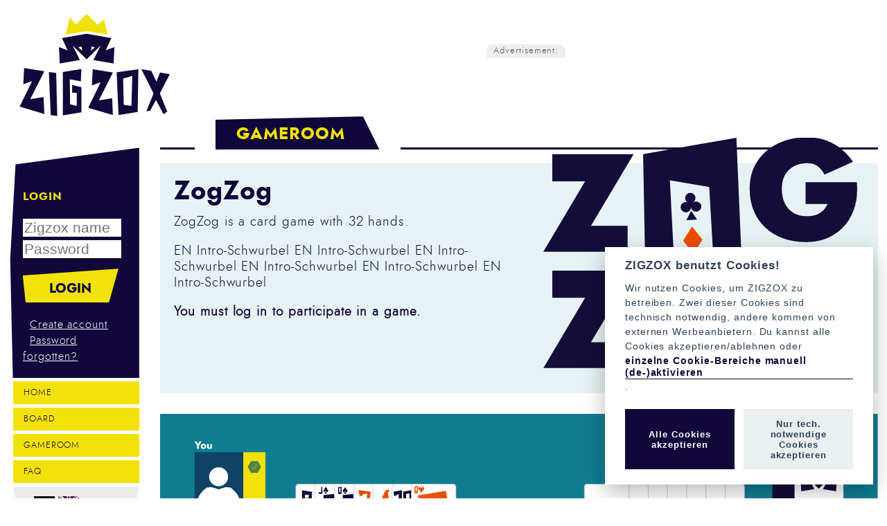

--- FILE ---
content_type: text/html; charset=UTF-8
request_url: https://zigzox.com/en/sites/games/?maumau&waiting
body_size: 2628
content:
											
<!DOCTYPE html><html lang="en"><head><meta http-equiv="content-type" content="text/html; charset=utf-8"><meta name="viewport" content="width=device-width,initial-scale=1.0"><meta name="author" content="Zimmer & Hülsmann GbR"><meta name="theme-color" content="#11073b"><title>ZIGZOX - Gameroom</title><link rel="apple-touch-icon" sizes="57x57" href="https://static.zigzox.com/img/favicon/apple-icon-57x57.png"><link rel="apple-touch-icon" sizes="60x60" href="https://static.zigzox.com/img/favicon/apple-icon-60x60.png"><link rel="apple-touch-icon" sizes="72x72" href="https://static.zigzox.com/img/favicon/apple-icon-72x72.png"><link rel="apple-touch-icon" sizes="76x76" href="https://static.zigzox.com/img/favicon/apple-icon-76x76.png"><link rel="apple-touch-icon" sizes="114x114" href="https://static.zigzox.com/img/favicon/apple-icon-114x114.png"><link rel="apple-touch-icon" sizes="120x120" href="https://static.zigzox.com/img/favicon/apple-icon-120x120.png"><link rel="apple-touch-icon" sizes="144x144" href="https://static.zigzox.com/img/favicon/apple-icon-144x144.png"><link rel="apple-touch-icon" sizes="152x152" href="https://static.zigzox.com/img/favicon/apple-icon-152x152.png"><link rel="apple-touch-icon" sizes="180x180" href="https://static.zigzox.com/img/favicon/apple-icon-180x180.png"><link rel="icon" type="image/png" sizes="192x192"  href="https://static.zigzox.com/img/favicon/android-icon-192x192.png"><link rel="icon" type="image/png" sizes="32x32" href="https://static.zigzox.com/img/favicon/favicon-32x32.png"><link rel="icon" type="image/png" sizes="96x96" href="https://static.zigzox.com/img/favicon/favicon-96x96.png"><link rel="icon" type="image/png" sizes="16x16" href="https://static.zigzox.com/img/favicon/favicon-16x16.png"><link rel="manifest" href="https://static.zigzox.com/img/favicon/manifest.json"><meta name="msapplication-TileColor" content="#ffffff"><meta name="msapplication-TileImage" content="https://static.zigzox.com/img/favicon/ms-icon-144x144.png"><meta name="theme-color" content="#ffffff"><link rel="alternate" href="https://www.zigzox.com/de/sites/games/?maumau&waiting" hreflang="de"><link rel="alternate" href="https://www.zigzox.com/en/sites/games/?maumau&waiting" hreflang="en"><script defer src="/gpl/kekse/keksplatte.min.js"></script><script defer src="/gpl/kekse/keksplatte_init.js"></script><script defer src="/gpl/jquery_3_6_0.js"></script><link rel="stylesheet" href="/cache/css/CPdLYNVJqHQjfsQq3pKOMW2Moe371xM4YNAvj+DUD1KgAzC5WDBaHHfbxV+pncbGOV0L1a7R.css"><link rel="stylesheet" href="/cache/css/CPdLYNVJqHQjfsQq3pKOMW2Moe371xM4YNAvj+DUD1KgAzC5WD9aHHfbxV+pncbGOV0L1a7R.css"><script src="/cache/js/CPdLYNVJqHQjfsQq3pKOMW2Moe371xM4YNAvj+DUD1KgAzC5WD5aHHfbxV+pncbGOV0L1a7R.js"></script><script type="text/plain" data-cookiecategory="statistic">var _paq = window._paq = window._paq || []; _paq.push(['trackPageView']); _paq.push(['enableLinkTracking']);(function() {var u="//euklid.zigzox.com/";_paq.push(['setTrackerUrl', u+'matomo.php']); _paq.push(['setSiteId', '1']); var d=document, g=d.createElement('script'), s=d.getElementsByTagName('script')[0]; g.async=true; g.src=u+'matomo.js'; s.parentNode.insertBefore(g,s);})();</script></head><body><div id="popoverlay"><div class="popback"></div><div class="popouter"><div class="popinner"><div class="popleft"><img src="https://static.zigzox.com/img/icons/zigzox_icon_ausrufezeichen-white.svg" width="173" height="150" alt="" title=""></div><div class="popright"><h1 id="pophdl">Eine lustige Headline</h1><div id="poptext">Ein lustiger Text. Ein lustiger Text. Ein lustiger Text. Ein lustiger Text. Ein lustiger Text. </div></div></div><div class="popok" id="popokbtn">OK</div></div></div><div id="topoverlay"></div><div class="maintuempelwrapper"><div id="headerid" class="mainheader headerbig"><div class="headerleftarea"><div id="ha1"><ins data-revive-zoneid="1" data-revive-id="82c4b26e795352b92c112d5dfdae3650"></ins><script async src="//hopper.zigzox.com/www/delivery/asyncjs.php"></script></div></div><div class="headerlogo"><a href="/en/" aria-label="Start"><img src="https://static.zigzox.com/img/header/zigzox_logo_layout_01.svg" width="229" height="150" class="zigzoxlogo" alt="" title=""></a></div></div><div class="mobmenucont" id="idmobmenucont"><div id="mburgid" class="zcontout"><span id="idz" class="z"><span></span><span></span><span></span></span></div><div id="idinnermobmenu" class="innermobmenu"><div class="zigzoxloginbox stdmfirst"><div class="zigzoxlogininner"><h1>Login</h1><form method="POST" action="/en/sites/games/?maumau&waiting"><div><input type="text" name="username" maxlength="20" placeholder="Zigzox name"></div><div><input type="password" name="passwort" placeholder="Password"></div><div><input type="submit" value="Login"></div><input type="hidden" name="centralop" value="login"></form><div class="liobottom"><div><a href="/en/sites/registrieren/">Create account</a></div><div><a href="/en/sites/passwort_vergessen/">Password forgotten?</a></div></div></div></div><a href="/en/">Home</a><a href="/en/sites/forum/">Board</a><a href="/en/sites/games/">Gameroom</a><a href="/en/sites/faq/">FAQ</a><div class="langselector"><form method="post" class="langswitch" action="/de/sites/games/?maumau&waiting"><img src="https://static.zigzox.com/img/icons/zigzox_icon-flag-ger.svg" width="250" height="150" alt="" title=""></form><form method="post" class="langswitch" action="/en/sites/games/?maumau&waiting"><img src="https://static.zigzox.com/img/icons/zigzox_icon-flag-uk.svg" width="250" height="150" alt="" title=""></form></div></div></div><div id="maincontentarea"><div class="abox amw728 amauto amtop0 amb-1150-600"><ins data-revive-zoneid="4" data-revive-target="_blank" data-revive-id="82c4b26e795352b92c112d5dfdae3650"></ins><script async src="//hopper.zigzox.com/www/delivery/asyncjs.php"></script></div><div class="abox amw728 amauto amtop0 amb-600-0"><ins data-revive-zoneid="4" data-revive-target="_blank" data-revive-id="82c4b26e795352b92c112d5dfdae3650"></ins><script async src="//hopper.zigzox.com/www/delivery/asyncjs.php"></script></div><div class="defaultpage"><div class="drow1"><div class="zigzoxloginbox stdmfirst"><div class="zigzoxlogininner"><h1>Login</h1><form method="POST" action="/en/sites/games/?maumau&waiting"><div><input type="text" name="username" maxlength="20" placeholder="Zigzox name"></div><div><input type="password" name="passwort" placeholder="Password"></div><div><input type="submit" value="Login"></div><input type="hidden" name="centralop" value="login"></form><div class="liobottom"><div><a href="/en/sites/registrieren/">Create account</a></div><div><a href="/en/sites/passwort_vergessen/">Password forgotten?</a></div></div></div></div><div id="mnudesk"><a href="/en/">Home</a><a href="/en/sites/forum/">Board</a><a href="/en/sites/games/">Gameroom</a><a href="/en/sites/faq/">FAQ</a><div class="langselector"><form method="post" class="langswitch" action="/de/sites/games/?maumau&waiting"><img src="https://static.zigzox.com/img/icons/zigzox_icon-flag-ger.svg" width="250" height="150" alt="" title=""></form><form method="post" class="langswitch" action="/en/sites/games/?maumau&waiting"><img src="https://static.zigzox.com/img/icons/zigzox_icon-flag-uk.svg" width="250" height="150" alt="" title=""></form></div></div><div class="abox anoscale"><ins data-revive-zoneid="2" data-revive-target="_blank" data-revive-id="82c4b26e795352b92c112d5dfdae3650"></ins><script async src="//hopper.zigzox.com/www/delivery/asyncjs.php"></script></div></div><div class="drow2"><div class="mainheadline"><div></div><div>Gameroom</div><div></div></div><input type="hidden" id="twcl" value="1"><div class="gamesstartpage"><div class="gameinfo"><h1>ZogZog</h1><div class="gintroimgmobile"><img src="https://static.zigzox.com/img/games/game-logo_zog-zog.svg" alt="" title=""></div><div class="gamedetails"><div>ZogZog is a card game with 32 hands.<p>EN Intro-Schwurbel EN Intro-Schwurbel EN Intro-Schwurbel EN Intro-Schwurbel EN Intro-Schwurbel EN Intro-Schwurbel </p><p><b>You must log in to participate in a game.</b></p></div><div class="gintroimgdesk"><img src="https://static.zigzox.com/img/games/game-logo_zog-zog.svg" alt="" title=""></div></div></div><div class="hintlogin"><a href="/en/sites/registrieren/" class="imgnotloggedin"><img src="https://static.zigzox.com/img/games/preview/zigzox_game-board-preview_zogzog_en.svg" alt="" title=""></a><a href="/en/sites/registrieren/" class="imgnotloggedinmob"><img src="https://static.zigzox.com/img/games/preview/zigzox_game-board-preview_zogzog-mobile_en.svg" alt="" title=""></a></div><div class="abox anoscale scalefrom1600 ambot30"><ins data-revive-zoneid="3" data-revive-target="_blank" data-revive-id="82c4b26e795352b92c112d5dfdae3650"></ins><script async src="//hopper.zigzox.com/www/delivery/asyncjs.php"></script></div><div class="gamemainarea"></div><div class="gamebottom"><div class="gamebottom gamebottominfo"><div class="gamebotleft"><h1 class="gamebothl"><span>!</span>How ZogZog works</h1><br><h3>Rules</h3><p>Regeln EN Regeln EN Regeln EN Regeln EN Regeln EN</p></div><div class="gamebotright"><div class="abox"><a target="_blank" href="https://www.aerzte-ohne-grenzen.de" onclick="this.target='_blank';"><img src="https://static.zigzox.com/img/other/aerzte_ohne_grenzen/2022-msf-banner-hk-300x250.jpg" alt="" title=""></a></div></div></div></div></div></div></div></div></div><div class="ftrbtmline" id="idftrline"><div class="ftrbtmi"><div><div class="impdse"><a href="/en/sites/impressum/">Impressum</a><a href="/en/sites/datenschutz/">Datenschutz</a><button type="button" data-cc="c-settings">Cookie-Einstellungen</button></div><div class="love">Programmed and designed with <img src="https://static.zigzox.com/img/zigzox_icon-heart.svg" alt=""> and <img src="https://static.zigzox.com/img/zigzox_icon-cloverleaf.svg" alt=""> in Germany, Japan and New Zealand</div><div class="copyr">© zigzox.com, Zimmer &amp; Hülsmann GbR</div></div></div></div><div id="ibimsaad" class="ad ads adsbox doubleclick ad-placement ad-placeholder adbadge BannerAd" style="position:fixed;bottom:0;left:0;width:100%;height:1px;"></div><link rel="stylesheet" href="/cache/css/CPdLYNVJqHQjfsQq3pKOMW2Moe371xM4YNAvj+DUD1KgAzC5WD1aHHfbxV+pncbGOV0L1a7R.css"><div id="dahinta"><div class="dahintatop"><div><img src="https://static.zigzox.com/img/icons/zigzox_icon_adblocker.svg" width="153" height="150" alt="" title=""></div><div>ADBLOCKER</div></div><div class="dahintahint">EN Du benutzt leider einen Adblocker, weswegen dieser Hinweis erscheint. Da wir mit den Werbeeinnahmen den Betrieb und die Weiterentwicklung dieses Angebotes finanzieren, bitten wir dich ZIGZOX in deinem Adblocker als Ausnahme hinzuzufügen. Vielen Dank!</div></div><script src="/cache/js/CPdLYNVJqHQjfsQq3pKOMW2Moe371xM4YNAvj+DUD1KgAzC5WHdaHHfbxV+pncbGOV0L1a7R.js"></script><input type="hidden" id="userlanguage" value="en"></body></html>

--- FILE ---
content_type: text/css
request_url: https://zigzox.com/cache/css/CPdLYNVJqHQjfsQq3pKOMW2Moe371xM4YNAvj+DUD1KgAzC5WDBaHHfbxV+pncbGOV0L1a7R.css
body_size: 5521
content:
@font-face {font-family: 'jostlight';src: url('/fonts/jost/jost-300-light-webfont.woff2') format('woff2'), url('/fonts/jost/jost-300-light-webfont.woff') format('woff');font-weight: normal;font-style: normal;font-display: swap;}@font-face {font-family: 'jostbold';src: url('/fonts/jost/jost-700-bold-webfont.woff2') format('woff2'), url('/fonts/jost/jost-700-bold-webfont.woff') format('woff');font-weight: normal;font-style: normal;font-display: swap;}@font-face {font-family: 'zigzox-regular';src: url('/fonts/zigzox/zigzox_type-v2-webfont.woff2') format('woff2'), url('/fonts/zigzox/zigzox_type-v2-webfont.woff') format('woff');font-weight: normal;font-style: normal;font-display: swap;}input, textarea, select { -webkit-appearance: none; -moz-appearance: none; appearance: none; border-radius: 0; }:root { --doc-height: 100%;}html {height: 100%;min-height: 100%;margin: 0;padding: 0;height: 100%;font-size: 16px;}body {margin: 0;padding: 0;height: 100%;background: white;font-family: jostlight;font-size: 19px;max-width: 1920px;margin: auto;overflow: scroll; overflow-x: hidden;color: #4f4f4f;padding: 0 20px 0 20px;-ms-box-sizing:content-box;-moz-box-sizing:content-box;-webkit-box-sizing:content-box; box-sizing:content-box;padding-left: 0;padding-right: 0;transition: all 0.25s;letter-spacing: 0.05em;line-height: 125%;}textarea,input[type="text"],input[type="button"],input[type="submit"],input[type=”email”],input[type=”tel”],input[type=”number”] {-webkit-appearance: none;border-radius: 0;}#maincontentarea {padding-bottom: 100px;width: 100%;position: relative;z-index: 0;}.forumstartpage {margin-top: 40px;}#topoverlay {display: none;position: fixed; top: 0; left: 0; right: 0; bottom: 0;background: black; opacity: 0.9; display: none;z-index: 30000;}#popoverlay {align-items: center;justify-content: center;position: fixed; top: 0; left: 0; right: 0; bottom: 0;z-index: 30000;display: flex;max-height: 0;overflow: hidden;transition: max-height 0.5s cubic-bezier(0, 1, 0, 1);}.popoverlayvis {max-height: 20000px !important;transition: max-height 1s ease-in-out !important;}.popback {background: #bbbbbb;width: 100%;height: 100%;position: absolute;top: 0;left: 0;bottom: 0;right: 0;opacity: 0.9; }.popouter {position: relative;}.popinner {width: 600px;margin: auto;display: flex;color: white;font-family: inherit;font-size: 1rem;background: #007a91;padding: 20px;}.popinner h1 {line-height: 120%;}.popleft {flex: 0 0 20%;text-align: right;}.popleft img {width: 100%;height: auto;}.popright {flex: 1;line-height: 120%;padding-left: 20px;}.popright > div {margin-top: 10px;}.popok {background: #f2e209;text-decoration: none;text-transform: uppercase;color: #11073b;display: inline-block;padding: 10px 40px 5px 40px;clip-path: polygon(0% 10%, 100% 0%, 90% 100%, 10% 100%, 0% 10%);position: absolute; right: 50px; bottom: -10px;font-size: 2rem;font-family: jostbold;cursor: pointer;}h1, h2, h3 {font-family: jostbold;font-weight: normal;margin: 0;padding: 0;}a {color: #4f4f4f;}.maintuempelwrapper {width: 85%;margin: auto;background: white;position: relative;overflow: hidden;min-height: 90vh;}.mainheader {display: flex;justify-content: flex-end;align-items: baseline;width: 100%;z-index: 25000;}.headerleftarea {text-align: center;flex: 1 0 auto;align-self: center;}.headerlogo {padding: 20px 0 0 0;order: -1;flex: 0 0 15%;}.headerlogo a img {width: 95%;height: auto;display: block;margin: auto;margin-left: 5%;}.zigzoxlogo {}.headerbig {font-size: 30px;}.headersmall {font-size: 10px;}.logocontainer {flex: 0 0 25%;}.logoimg {height: auto;transition: 0.2s;display: block;}.logobig {width: 100%; }.logosmall {width: 60%; }.startdran {animation: startblink 0.75s cubic-bezier(.5, 0, 1, 1) infinite alternate;padding: 1px 5px 1px 5px;background: #ffbe00;vertical-align: middle;margin-left: 5px;color: black;font-size: 10px;border-radius: 10px;}.ftrbtmi {display: flex; padding: 15px 10px 15px 10px; justify-content: center; align-items: center;}.impdse {display: flex;flex-wrap: wrap;justify-content: center;}.impdse a {text-decoration: none;color: black;font-size: 15px;margin: 0 10px 0 10px;}@keyframes startblink {from { opacity: 1; }to { opacity: 0; }}input[type=submit], input[type=submit]:hover, .linkbtn, .linkbtn:hover {background: #f2e209;text-decoration: none;text-transform: uppercase;color: #11073b;font-family: jostbold;display: inline-block;padding: 15px 30px 10px 30px;display: flex;align-items: center;justify-content: center;clip-path: polygon(0% 10%, 100% 0%, 90% 100%, 10% 100%, 0% 10%);}input[type=submit]:hover, .linkbtn:hover {}#innermenu {position: fixed;left: 120vw;right: -120vw;bottom: 0;text-align: center;background: #bddbbe;z-index: 30000;transition: all 0.25s;position: absolute;;left: 0;right: 0;border: 2px solid red;}#headmiddle {flex: 1;text-align: center;display: flex;flex-direction: column;height: 100%;}#innermenu, #menuburger {display: none;}#innermenu, #menuburger {display: block;}#menuburger {position: relative;}#innermenu {position: absolute;background: red;top: 0;z-index: 20;}#menulistitems {background: blue;}#menuburger::before {content: '';background: yellow;width: 150%;height: 50px;display: block;}#innermenu.mnuaway {left: 0;right: 0;}.loginerrhint {margin-top: 10px;font-weight: bold;background: #ed4c20;padding: 10px;font-size: 0.85rem;line-height: 120%;color: white;}#mnudesk {}#mnudesk a, #mnudesk a:hover, .innermobmenu a, .innermobmenu a:hover, .chfmenu a, .chfmenu a:hover {background: #f2e209;color: #11073b;font-size: 1.5rem;text-decoration: none;transition: all 0.25s;display: block;padding: 10px 0 10px 20px;margin-bottom: 5px;text-transform: uppercase;margin-left: 6px;}#mnudesk a:hover, .innermobmenu a:hover, .chfmenu a:hover {background: #11073b;color: #f2e209;}#mnudesk a.activemenu, #mnudesk a.activemenu:hover, .innermobmenu a.activemenu, .innermobmenua.activemenu:hover, .chfmenu a.activemenu, .chfmenu a.activemenu:hover {background: #11073b;color: #f2e209;} .menitemzz {font-family: jostbold;}.switch {position: relative;display: inline-block;width: 30px;height: 17px;}.switch input { opacity: 0;width: 0;height: 0;}.standardbox {border-radius: 20px;padding: 20px;background: #bddbbe;position: relative;}.sidebox {position: relative;}.sidebox h1 {padding: 10px 20px 5px 20px;font-size: 1.5rem;color: #f2e209;background: #11073b;}.sideinnerdiv {padding: 20px;background: #fcf3e6;border-top: 0;border-radius: 0 0 20px 20px;}.sboxicon {position: absolute; top: -20px; right: -11px;width: 100%;height: auto;max-width: 15%;}.zigzoxloginbox {margin-top: 35px;margin-bottom: 5px;background: #11073b;width: 102%;clip-path: polygon(5% 10%, 98% 3%, 98% 100%, 100% 100%, 3% 100%, 1% 50%, 5% 10%);}.mobmenucont {display: none;position: absolute; left: 0; top: 6%; z-index: 1;}.innermobmenu {width: 250px; display: block; position: absolute; top: 69px; left: -310px;background: #11073b;padding: 10px 30px 30px 30px;transition: all 0.5s;}.innermobmenuopen {left: 0;}.innermobmenu .zigzoxloginbox .zigzoxlogininner {width: 100%;padding: 10px 0 0 0;}.zcontout {text-align:right; padding: 10px; padding-right: 30px;display: block; height: 50px; float: right; background: #11073b; width: 60px; clip-path: polygon(0% 10%, 90% 0%, 100% 100%, 100% 100%, 0% 100%, 0% 50%);transition: all 0.5s;}.mburgout {width: 270px;}.z {padding-top: 10px;cursor: pointer;float: right;}.z span {background: #f2e209;width: 55px;height: 8px;display: block;transition: all 0.5s;}.z span:nth-child(1) {}.z span:nth-child(2) {margin-top: 5px;}.z span:nth-child(3) {margin-top: 5px;}.zopen span:nth-child(1) {transform: rotate(180deg)}.zopen span:nth-child(2) {transform: rotate(-25deg)}.zopen span:nth-child(3) {transform: rotate(-180deg)}.zigzoxlogininner {width: 80%;margin: auto;padding: 20px;padding-top: 50px;}.zigzoxlogininner h1 {color: #f2e209;font-size: 2rem;text-transform: uppercase;padding: 20px 0 20px 0;}.zigzoxlogininner input {margin-bottom: 5px;width: 90%;font-size: 1.3rem;border: 0;outline: 0;}.zigzoxlogininner input[type=submit], .zigzoxlogininner input[type=submit]:hover {background: #f2e209;color: #11073b;font-family: jostbold;font-size: 1.5rem;text-transform: uppercase;padding: 20px 0 10px 0;margin: 10px 0 20px 0;border-radius: 0;border: 0;clip-path: polygon(0% 20%, 100% 0%, 90% 100%, 3% 100%, 0% 20%);}.zigzoxlogininner .liobottom div a, .zigzoxlogininner .liobottom div a:hover {color: white;line-height: 120%;padding-left: 10px;font-size: 1rem;background: none;line-height: 100%;padding-top: 5px;text-decoration: underline;margin: 0;}.mainheadline {display: flex;margin-bottom: 20px;}.mainheadline div:nth-child(1) {flex: 0 0 50px;border-bottom: 3px solid #11073b;}.mainheadline div:nth-child(2), .leftheadline { padding: 15px 50px 10px 30px;margin-left: 30px;margin-right: 30px;background: #11073b;font-family: jostbold;font-size: 2rem;text-transform: uppercase;color: #f2e209;white-space: nowrap;clip-path: polygon(0% 10%, 90% 0%, 100% 100%, 100% 100%, 0% 100%, 0% 50%);}.leftheadline { font-size: 2rem;margin: 0;margin-top: 30px;clip-path: polygon(5% 0%, 90% 0%, 100% 100%, 0% 100%, 5.00% -0.15%);}.mainheadline div:nth-child(3) {flex: 1;border-bottom: 3px solid #11073b;}.mhdlmargintop {margin-top: 50px;}.stdmtop {margin-top: 20px;}.stdmfirst {}.stdlbase {padding: 5px 10px 5px 10px;transition: .4s;}.stdlbase.nohover:hover {background: #fcf3e6;color: #4f4f4f;}.menstdlbase {display: block;padding: 15px;text-decoration: none;transition: .4s;}.menstdlbase:hover {background: #00a028;color: white;}.menstdlbase:last-child {border-radius: 0 0 20px 20px;}.menstdlbase:first-child:last-child {border-radius: 20px 20px 20px 20px;}.menstdline1 {background: #fcf3e6;}.menstdline2 {background: #bddbbe;}.menactive {background: #00a028;color: white;font-weight: bold;}.menstdlbase:hover {background: #00a028;color: white;}.menstdlbase.menactive:hover {background: #00a028;color: white;}.mnudesc {font-size: 12px;}.stdline1 {background: #fcf3e6;}.stdline2 {background: #bddbbe;}.stdlbasenocirc {padding: 5px;transition: .4s;}.stdlbasenocirc:hover {}.stdlbasenocirc:first-child {}.stdlbasenocirc:last-child {}.stdlbasenocirc:first-child:last-child {}#mobtopsstart {display: none;position: relative;text-align: center;margin-top: 20px;}#mobtopsstart > a > img {width: 100%;height: auto;}.slider {position: absolute;cursor: pointer;top: 0;left: 0;right: 0;bottom: 0;background-color: #ee6a36;-webkit-transition: .4s;transition: .4s;}.slider:before {position: absolute;content: "";height: 26px;width: 26px;left: 4px;bottom: 4px;background-color: white;-webkit-transition: .4s;transition: .4s;}input:checked + .slider {background-color: #4e9e37;}input:focus + .slider {box-shadow: 0 0 1px #00a028;}input:checked + .slider:before {-webkit-transform: translateX(26px);-ms-transform: translateX(26px);transform: translateX(26px);}.slider.round {border-radius: 0;}.slider.round:before {border-radius: 0;}.fs1 {font-size: 10px;}.hhbig {height: 250px;}.hhsmall {height: 150px;}.padcntbig {padding-top: 270px;}.padcntsmall {padding-top: 170px;}#innermenu.mnucntbig {left: 0;right: 0;top: 0;bottom: 0;}#innermenu.mnucntsmall {left: 0;right: 0;top: 0;bottom: 0;}#menulistitems a li.activemenu {background: yellow;}.stdlbase.firstnoborder {border: 0 !important;border-top-left-radius: 0 !important;border-top-right-radius: 0 !important;}.firstnoborder {border-top: 0;border-radius: 0;}.navigation {text-align: left;padding: 20px;display: flex;flex-wrap: wrap;}.navigationbottom, .navigationtop {}.navigationbottom {border-radius: 0 0 20px 20px;margin-bottom: 20px;}.navigation a {color: #11073b;padding: 10px 10px 10px 10px;text-decoration: none;background: #f2e209;margin: 0 1px 0 1px;text-align: center;clip-path: polygon(0% 0%, 90% 0%, 100% 100%, 10% 100%, 0% 0%);display: inline-block;font-family: jostbold;margin-bottom: 10px;}.navigation a:first-child {clip-path: polygon(0% 0%, 90% 0%, 100% 100%, 0% 100%, 0% 0%);}.navigation a:last-child {clip-path: polygon(0% 0%, 100% 0%, 100% 100%, 10% 100%, 0% 0%);}.navigation a.navactive {background: #11073b;color: #f2e209;}.defaulterr span {background: #c80000;color: white;padding: 5px 10px 5px 10px;font-weight: bold;border-radius: 20px;}.chatline {}.chatline span {font-weight: bold;margin-right: 10px;}.langselhdr {padding: 10px 10px 0 0;align-self: flex-start;}.langselhdr div form {display: inline;cursor: pointer;}.startpage {width: calc(100% - 20px);}.hhsmall #mnudesk a {padding: 5px 10px 5px 10px;font-size: 1.0rem;}.stdblue {background: #e7f2f4;color: #11073b;} .stdpadding {padding: 20px 30px 30px 20px;}.relpos {position: relative;}.flex100 {flex: 0 0 100%;}.langselector {background: #ececec;padding: 10px 0 10px 30px;clip-path: polygon(0% 0%, 100% 0%, 95% 90%, 5% 100%, 0% 0%);margin-left: 6px;}.langselector form {cursor: pointer;display: inline;margin-right: 5px;}.langselector img {width: 30px; height: auto;vertical-align: middle;}.langswitch {background: none !important;display: inline !important;padding: 0 !important;}.nologinhint {color: #f2e209;padding: 0 0 20px 0;font-family: jostbold;font-size: 1rem;}.usercockpit {color: white;}.cockpitzoxlink {text-decoration: none;}.usercockpit h1 {color: white;text-transform: none;margin: 5px 0 0 0;padding: 0;}.usercockpit p {padding: 0;margin: 0;}.usercockpit a, .usercockpit a:hover {color: white;margin-top: 20px;display: block;background: none;padding: 0;text-transform: none;}.uamount {font-family: jostbold;}.usercockpit p.uplvl {margin-bottom: 20px;}.ucpzz {width: 30px;height: auto;vertical-align: middle;margin-right: 5px;}.theuser {margin-top: 20px;}.theuser img {width: 40%;height: auto;}.headerfixed {position: fixed;top: 0;left: 0;right: 0;z-index: 1;background: white;padding-bottom: 5px !important;height: 85px;}.maincontentpad {margin-top: 150px;}.headerfixed .headerlogo {padding: 10px 0 10px 0;}.headerlogo {transition: all 0.3s ease-in-out;}.headerfixed .headerlogo a img {width: 100px;transition: none;}.headerlogo a img {float: right;}.mmcfixed {position: fixed;left: 0;top: 10px !important;transition: all 0.3s;}.love {margin-top: 30px;}.love img {width: 30px; height: auto;display: inline-block;vertical-align: middle;}@media screen and (max-width:1800px) {.zigzoxlogininner h1 {font-size: 1.5rem;}.zigzoxlogininner input[type=submit], .zigzoxlogininner input[type=submit]:hover {font-size: 1.2rem;}.usercockpit p.uplvl, .uamount {font-size: 1rem;}#mnudesk a, #mnudesk a:hover, .innermobmenu a, .innermobmenu a:hover, .chfmenu a, .chfmenu a:hover {font-size: 1rem;padding: 10px 0 10px 15px;}}@media screen and (max-width:1300px) {.maintuempelwrapper {width: 98%;}.mainheadline div:nth-child(2), .leftheadline {font-size: 1.5rem;}.zigzoxlogininner h1 {font-size: 1.0rem;}.usercockpit p.uplvl, .uamount {font-size: 0.75rem;}#mnudesk a, #mnudesk a:hover, .innermobmenu a, .innermobmenu a:hover, .chfmenu a, .chfmenu a:hover {font-size: 0.8rem;padding: 5px 0 5px 15px;}}@media screen and (max-width:1150px) {.zigzoxloginbox {margin-top: 0;}.drow1, .srow1 {display: none;} .langselector {background: #11073b;}.headerleftarea {display: none;}.headerlogo {flex: 0 0 200px !important;}.mobmenucont {display: block;}.zigzoxloginbox {clip-path: initial;}.mobmenucont {top: 3%;margin-left: -1px;}.headerlogo {flex: 0 0 150px;}.mobmenucont {top: 40px;}.headerlogo a img {width: 100%;}}@media screen and (max-width:1860px) {#menuburger {margin-right: 40px;}}@media screen and (max-width:1600px) {#menulistitems a li, #menulistitems a li:hover {font-size: 4rem;}}@media screen and (max-width:1150px) {h1, h2, h3 {line-height: 120%;}#mobtopsstart {display: block;}.logosmall {width: 100%; }#headmiddle {display: none;}.sboxicon {max-width: 10%;top: -25px; right: -20px;}.mainheader {padding: 0 0 20px 0;}.headerlogo {flex: 0 0 200px;}.mobmenucont {top: 60px;}}@media screen and (max-width:850px) {.logocontainer {flex: 0 0 65%;}#menuburger {margin-right: 40px;}.logosmall {width: 55%;}}@media screen and (max-width:700px) {.sboxicon {max-width: 15%;}.logosmall {width: 55%;}}@media screen and (max-width:650px) {#mnudesk a, #mnudesk a:hover, .innermobmenu a, .innermobmenu a:hover, .chfmenu a, .chfmenu a:hover {font-size: 1.5rem;padding: 10px 0 10px 30px;}.maintuempelwrapper {width: 100%;}.headerlogo {margin-right: 10px;}.popinner {width: 70%;}.popok {right: 15%;}body {overflow: initial;overflow-x: intial;}#menulistitems a li, #menulistitems a li:hover {font-size: 2.5rem;}.mainheadline div:nth-child(2), .leftheadline { font-size: 1.5rem;}.popinner {width: 85%;}.popinner h1 {line-height: 100%;font-size: 1.5rem;}.popleft img {width: 50px;}}@media screen and (max-width:600px) {.headerlogo {flex: 0 0 150px !important;}.mobmenucont {top: 38px;}}@media screen and (max-width:500px) {.mainheadline div:nth-child(1) {flex: 0 0 10px;}}@media screen and (max-width:450px) {.headerlogo {flex: 0 0 120px !important;}.mobmenucont {top: 28px;}.mainheadline div:nth-child(2), .leftheadline { font-size: 1.25rem;}.hhsmall {height: 90px;}}@media screen and (max-width:430px) {}.startpage, .defaultpage {display: flex;width: 100%;flex-wrap: wrap;}.srow1, .drow1 {flex: 0 0 15%;margin-right: 0;padding-right: 30px;max-width: 15%;overflow: hidden;}.srow2, .drow2 {flex: 0 0 70%;flex-grow: 1;flex-shrink: 0;overflow: hidden;}.zzintro {background: #024364;color: #ffffff;padding: 40px 30px 40px 30px;margin-bottom: 30px;transition: .2s ease-in-out;}.zzintro h2 {color: #f2e209;font-size: 5vw;letter-spacing: -0.1vw;word-spacing: -10px;padding: 10px 0 30px 0;font-family: zigzox-regular;}.mainheadline.hdlhigh div:nth-child(1), .mainheadline.hdlhigh div:nth-child(3) {border-bottom: 3px solid #f2e209;}.mainheadline.hdlhigh div:nth-child(2) {background: #f2e209;color: #11073b;}.highlightentry {display: flex;margin-bottom: 30px;}.highlighttext {display: flex;flex-direction: column;flex-wrap: wrap;padding: 30px 20px 20px 40px;background: #e7e6eb;color: #11073b;}.highlighttext > div:last-child {color: Red;margin-top: auto;}.scontainer {display: grid;column-gap: 15px;row-gap: 15px;}.scontainer img, .scontainer img:hover {display: block;object-fit: cover;width: 100%;height: 100%;transition: .2s ease-in-out;}.scontainer img:hover {transform: scale(0.95) rotate(-2deg);}.sbigteaser {grid-column: 1 / span 2;grid-row: 1 / span 2;background-size: cover;background-position: center;background-repeat: no-repeat;height: 100%;display: block;}.sbigteaserb {grid-column: 1 / span 2;grid-row: 1 / span 2;background-size: cover;background-position: center;background-repeat: no-repeat;height: 100%;display: block;}.ssmallteaser1 {grid-column: 3;grid-row: 1;}.ssmallteaser2 {grid-column: 3;grid-row: 2;}.ssmallteaser3 {grid-column: 1;grid-row: 3;}.ssmallteaser4 {grid-column: 2;grid-row: 3;}.ssmallteaser5 {grid-column: 3;grid-row: 3;}.ssmallteaserb1 {grid-column: 3;grid-row: 1;background-position: center !important;background-repeat: no-repeat !important;height: 100%;display: block;}.ssmallteaserb2 {grid-column: 3;grid-row: 2;background-position: center !important;background-repeat: no-repeat !important;height: 100%;display: block;}.ssmallteaserb3 {grid-column: 1;grid-row: 3;background-position: center !important;background-repeat: no-repeat !important;height: 100%;display: block;}.ssmallteaserb4 {grid-column: 2;grid-row: 3;background-position: center !important;background-repeat: no-repeat !important;height: 100%;display: block;}.ssmallteaserb5 {grid-column: 3;grid-row: 3;background-position: center !important;background-repeat: no-repeat !important;height: 100%;display: block;}.gameoftheday {grid-column: 1 / span 2;grid-row: 1 / span 2;}.gameoftheday a {background-image: url(/img/testgame.jpg);background-size: cover;}.newsentry {display: flex;width: 100%;}.newsleft {flex: 0 0 66%;}.newsleftbg {background-color: #e9f4f6;background-size: contain;background-position: center;background-repeat: no-repeat;background-origin: content-box;padding: 20px 100px 20px 100px;flex: 0 0 calc(66% - 200px); }.newsdate {background: #11073b;color: white;font-weight: bold;padding: 15px 10px 15px 20px;}.newsright {flex: 0 0 34%;background: #e7e6eb;color: #11073b;display: flex;flex-direction: column;justify-content: space-between;}.newsright > div {padding: 20px 20px 20px 30px;}.newsright a, .newsright a:hover {color: #11073b;}.newsleft img {width: 100%;height: auto;display: block;}.newslink {align-self: flex-end;background: #f2e209;width: 100px;height: 50px;display: block;display: flex;clip-path: polygon(0% 10%, 90% 0%, 100% 100%, 100% 100%, 0% 100%, 0% 50%);}.newslinkarr {background: #11073b;width: 50px;height: 20px;display: block;margin: auto auto;clip-path: polygon(0% 0%, 100% 50%, 5% 100%, 0% 0%);}.whoisonline {margin-top: 20px;width: 100%;border-spacing: 0;}.whoisonline tr {background: #413962;}.whoisonline tr:nth-child(even) {background: #585075;}.whoisonline tr td {width: 20%;text-align: center;border-bottom: 2px solid white;position: relative;}.whoisonline tr td:nth-child(1) {padding: 5px 10px 5px 20px;}.whoisonline tr td:nth-child(2) {width: 80%;color: white;font-weight: bold;text-align: left;padding: 5px;}.whoisonline tr td img {vertical-align: middle;width: 50px;height: auto;clip-path: polygon(8% 12%, 90% 0%, 100% 100%, -3% 94%, 8.00% 12.00%);}.whoisonline tr td img:after {content: 'x';position: absolute;top: 0;right: 0;left: 0;bottom: 0;width: 50px;height: 50px;display: block;background: red;}.startteaserscnd {display: flex;gap: 20px;width: calc(100% - 20px);}.startteaserscnd div {flex: 0 0 50%;}.startbigteaser {flex: 0 0 calc(68% - 20px);margin-right: 20px;}.startflextop {display: flex;margin-bottom: 20px;}.startflextop a img {display: block;width: 100%;height: auto;}.startflexright {flex: 0 0 32%;display: flex;justify-content: space-between;flex-direction: column;}.startflexright a {}.startflexbottom {display: flex;}.startflexbottom a:first-child {}.startflexbottom a:nth-child(1), .startflexbottom a:nth-child(2) {margin-right: 20px;}.startflexbottom a img {width: 100%; height: auto;}@media screen and (max-width:1850px) {.srow1, .drow1 {max-width: initial;}.headerlogo {flex: 0 0 19%;}}@media screen and (max-width:1200px) {.newsentry {flex-wrap: wrap;width: 100%;}.highlightentry {flex-wrap: wrap;width: 100%;}.highlighttext {flex: 0 0 calc(100% - 60px);}.newsmaintext {width: 90%;}.newsleft {flex: 0 0 100%;}.newsleftbg {flex: 0 0 calc(100% - 200px) !important;}.newsright {flex: 0 0 100%;}.newslink {margin-right: 50px;}}@media screen and (max-width:1150px) {.zzintro h2 {padding: 0;border: 0;font-size: 4rem;line-height: 100%;}}@media screen and (max-width:900px) {.sbigteaser {grid-column: 1 / span 2;grid-row: 1 / span 1;}.sbigteaserb {grid-column: 1 / span 2;grid-row: 1 / span 1;}.ssmallteaser1 {grid-column: 1;grid-row: 2;}.ssmallteaser2 {grid-column: 2;grid-row: 2;}.ssmallteaser3 {grid-column: 1;grid-row: 3;}.ssmallteaser4 {grid-column: 2;grid-row: 3;}.ssmallteaser5 {grid-column: 1;grid-row: 4;}.ssmallteaserb1 {grid-column: 1;grid-row: 2;}.ssmallteaserb2 {grid-column: 2;grid-row: 2;}.ssmallteaserb3 {grid-column: 1;grid-row: 3;}.ssmallteaserb4 {grid-column: 2;grid-row: 3;}.ssmallteaserb5 {grid-column: 1;grid-row: 4;}}@media screen and (max-width:850px) {.headerlogo {flex: 0 0 25%;}}@media screen and (max-width:800px) {.newsmaintext {width: 100%;}.zzintro h2 {font-size: 2.5rem;letter-spacing: -1px;word-spacing: -12px;}.zzintro {flex-wrap: wrap !important;}.zintrolft, .zintrorgt {flex: 0 0 100% !important;}.zintrorgt {order: 1;}.zintrolft {order: 2;}.zintrorgt img {width: 80% !important;margin: auto !important;margin-bottom: 30px !important;}}@media screen and (max-width:600px) {.headerlogo {flex: 0 0 30%;}.zzintro {clip-path: none;padding: 20px 20px 10px 20px;}.introdesktoponly {display: none;}.mainheadline div:nth-child(2), .leftheadline {margin-left: 15px;margin-right: 15px;}}@media screen and (max-width:550px) {.zzintro h2 {font-size: 1.75rem;letter-spacing: -1px;word-spacing: -12px;}}@media screen and (max-width:500px) {.sbigteaser {grid-column: 1 / span 1;grid-row: 1 / span 1;}.sbigteaserb {grid-column: 1 / span 1;grid-row: 1 / span 1;}.ssmallteaser1 {grid-column: 1;grid-row: 2;}.ssmallteaser2 {grid-column: 1;grid-row: 3;}.ssmallteaser3 {grid-column: 1;grid-row: 4;}.ssmallteaser4 {grid-column: 1;grid-row: 5;}.ssmallteaser5 {grid-column: 1;grid-row: 6;}.ssmallteaserb1 {grid-column: 1;grid-row: 2;}.ssmallteaserb2 {grid-column: 1;grid-row: 3;}.ssmallteaserb3 {grid-column: 1;grid-row: 4;}.ssmallteaserb4 {grid-column: 1;grid-row: 5;}.ssmallteaserb5 {grid-column: 1;grid-row: 6;}.startteaserscnd {flex-wrap: wrap;width: 100%;}.startteaserscnd div {flex: 0 0 100%;}}@media screen and (max-width:430px) {.zzintro h2 {font-size: 1.5rem;}}@media screen and (max-width:400px) {.headerlogo {flex: 0 0 37%;}}@media screen and (min-width:1921px) {.zzintro h2 {font-size: 6rem;letter-spacing: -5px;word-spacing: -10px;padding: 20px 0 20px 0;font-family: zigzox-regular;}}.abox {position: relative;margin-top: 50px;text-align: center;}.abox a img {width: 100%;height: auto;}.anoscale a img {width: initial;}.ascaleheight a img {width: auto;height: 100%;}#ha1 {margin-top: auto;position: relative;}.abox:before, #ha1:before {content: 'Anzeige:';position: absolute;font-size: 13px;line-height: 20px;top: -20px;left: 50%;background: #eeeeee;padding: 0 10px 0 10px;border-top-left-radius: 10px;border-top-right-radius: 10px;transform: translateX(-50%);}.alinebgwhite {background: white;}.abhintwhite {color: white;}.amb1023 {display: none;}.amw728 {max-width: 728px;}.amw486 {max-width: 468px;}.amw448 {max-width: 448px;}.amauto {margin: auto;}.amtop0 {margin-top: 0;}.amtop10 {margin-top: 10px;}.amtop20 {margin-top: 20px;}.amtop30 {margin-top: 30px;}.amtop40 {margin-top: 40px;}.amtop50 {margin-top: 50px;}.ambot10 {margin-bottom: 10px;}.ambot20 {margin-bottom: 20px;}.ambot30 {margin-bottom: 30px;}.ambot40 {margin-bottom: 40px;}.ambot50 {margin-bottom: 50px;}.ahintwhite:before {color: white;}.aline-3-448-320 {display: flex;align-items: center;justify-content: center;}.alinegameroom {gap: 15px;margin-top: -30px;}.amb-1150-600, .amb-600-0 {display: none;}.ashow800 {display: none;}@media screen and (max-width:1600px) {.scalefrom1600 a img {width: 100%;height: auto;}}@media screen and (max-width:1023px) {.amb1023 {display: block;}.ahide1023 {display: none;}}@media screen and (max-width:1150px) {.amb1150 {display: block;}}@media screen and (max-width:800px) {.ahide800 {display: none;}.ashow800 {display: block;}}@media screen and (max-width:600px) {.amb600 {display: block;}.ahide600 {display: none;}}@media screen and (max-width:1150px) {.amb-1150-600 {display: block;}}@media screen and (max-width:600px) {.amb-1150-600 {display: none;}.amb-600-0 {display: block;}}.abox:before, #ha1:before {content: 'Advertisement:';}

--- FILE ---
content_type: text/css
request_url: https://zigzox.com/cache/css/CPdLYNVJqHQjfsQq3pKOMW2Moe371xM4YNAvj+DUD1KgAzC5WD9aHHfbxV+pncbGOV0L1a7R.css
body_size: 4837
content:
.gameinfo {background: #e7f2f4;color: #11073b;padding: 30px 30px 30px 20px;}.gameinfo a {color: #11073b;font-weight: bold;display: inline-block;}.gamedetails {padding-top: 20px;display: flex;justify-content: center;flex-wrap: wrap;}.gamedetails > div {flex: 0 0 50%;}.gamedetails > div:last-child {text-align: center;flex: 0 0 calc(50% - 40px);padding-left: 40px;text-align: center;}.imgnotloggedin {}.imgnotloggedinmob {display: none;}.nonewgame {color: white;display: block !important;font-family: jostbold;}.nonewgame a {color: white;}.gamedetails img {width: 80%; height: auto;margin-top: -140px;}.gamedetails img.grimage {width: 100%;display: block;margin: auto;}.gintroimgmobile {display: none;}.gintroimgdesk {display: block;}.grmlang {width: 15px;height: auto;display: inline-block;vertical-align: middle;margin-left: 5px;}.zigzoxspielfeld {margin-top: 40px;padding: 50px;position: relative;background-image: url(https://static.zigzox.com/img/spielfeld/spielfeld_center_01.webp);background-repeat: no-repeat;background-color: #007d90; background-size: contain;background-position: center;display: flex;}.chatflexbox {display: flex;flex-wrap: wrap;position: absolute;display: flex;bottom: 0;left: 0;right: 0;z-index: 999;max-height: 55px;overflow: hidden; transition: max-height 0.5s cubic-bezier(0, 1, 0, 1); }.fsaright {justify-content: flex-start;justify-self: center;display: flex;flex-direction: column;align-items: flex-start;text-align: center;margin-top: 20px;margin-left: 20px;display: none;}.showchatblock {max-height: 5000px;transition: max-height 0.75s ease-in-out;z-index: 23001;}.gamechat {flex: 1;transition: all 0.2s;position: relative;border: 0.7vw solid #11073b;border-top: 0;background: #11073b;}.gamechathidden {flex: 0 0 1px;overflow: hidden;}.chatinputarea {display: flex;width: 100%;background: white;align-items: center;}.chatinputarea div:first-child {flex: 0 0 calc(90% - 60px);}.chatinputarea div:last-child {flex: 1;}.chattop {height: 44px;flex: 0 0 100%;text-align: center;border-bottom: 20px solid #11073b;}.chatouterhint {border-bottom: 20px solid #f2e209;transition: border-bottom 1.0s cubic-bezier(0, 1, 0, 1); }.chatklapp {clip-path: polygon(5% 0%, 95% 10%, 100% 100%, 0% 100%, 5% 0%);background: #11073b;display: flex;align-items: center;justify-content: center;color: white;font-family: jostbold;font-size: 1.5rem;padding: 15px 40px 4px 40px;cursor: pointer;width: fit-content;margin: auto; transition: background 1.0s cubic-bezier(0, 1, 0, 1); }.chatklapp img {width: 30px;height: auto;margin-right: 7px;vertical-align: text-top;}.chatnewhint {background: #f2e209;}.chatrightbox {padding-left: 50px;flex: 0 0 25%;background: #11073b;}.chatrighttop {display: flex;align-items: baseline;justify-content: flex-start;color: #f2e209;font-family: jostbold;font-size: 2vw;}.chathint {color: white;}.chatrightbox img {width: 2vw;height: auto;margin-right: 10px;vertical-align: text-top;}.chatrightbox span {font-size: 1rem;color: white;margin-right: 20px;}#chat.chatnopad {padding: 0;overflow-y: hidden;width: 0;}#idgchat > div {}#chatgo.chathidden, #talk.chathidden {display: none;}#chat.chatnopad::-webkit-scrollbar {display: none;}#chattog.cclosed img {}#chattog img {width: 30px;height: auto;max-width: 30px;}#talk {width: calc(100% - 20px);padding: 5px 10px 5px 10px;border: 0;outline: none;}#chattog {position: absolute; top: 0;right: 0;}.gamearea {flex: 1;}.gobtnarea {text-align: center;}#chat {overflow-y: scroll;display: flex; flex-direction: column-reverse;height: 100px;padding: 0;border-bottom: 0.7vw solid #11073b;background: white;padding: 10px;}#chat::-webkit-scrollbar {width: 5px;}#chat::-webkit-scrollbar-track {box-shadow: inset 0 0 5px grey; border-radius: 10px;} #chat::-webkit-scrollbar-thumb {background: #0e7d91; border-radius: 10px;}#chat::-webkit-scrollbar-thumb:hover {background: #0e7d91; }.chatline {font-size: 15px;word-break: break-word;word-wrap: break-word;line-height: 150%;padding: 0;margin: 0;color: #11073b;}.gotalkto {margin: 10px 0 10px 0;border: 0;}.sysline {font-size: 13px;color: #666666;font-style: italic;}.noborderfirst, .stdlbase:first-child:last-child.noborderfirst {border-top: 0;border-radius: 0 0 40px 40px;}.roomtabs {margin: 0;display: flex;flex-wrap: wrap;justify-content: space-between;background: #e7f2f4;}.roomtabs a {background: #f2e209;text-decoration: none;font-family: jostbold;font-size: 16px;color: #11073b;padding: 10px;margin-left: 2px;margin-right: 2px;text-align: center;flex: 1;display: flex;align-items: center;justify-content: center;transition: all 0.35s;text-transform: uppercase;}.roomtabs a:first-child {margin-left: 0;}.roomtabs a:last-child {margin-right: 0;}.roomtabs a.rlnkinact {background: #c5c6c8;}.roomtabs a.rlnkinact:hover {}.roomtabs b {text-align: center;flex: 0 0 90%;}.gameallgwartend, .gameallgmeine {background: #c3262a;color: #ffffff;display: inline-block;font-weight: bold;line-height: 30px;margin-right: 5px;width: 30px;font-size: 15px;margin-left: auto;display: flex;align-items: center;justify-content: center;}.tabber {display: flex;height: 5px;flex-wrap: wrap;justify-content: space-between;}.tabdiv {margin-left: 5px;margin-right: 5px;flex: 1;transition: all 0.35s;}.tabdiv:first-child {margin-left: 0;}.tabdiv:last-child {margin-right: 0;}.tabberact {background: #ffbe00;}.tabberinact {background: #d2d2d2;}.tabcontent {flex: 1;margin: 0;padding: 0;}#usergamescnt {display: flex;}#usergamescnt, #topscores, #regelcnt, #wartcnt {margin: 0;width: calc(100% - 4px);}#topscores, #regelcnt, #wartcnt {display: none;}.newgamearea {background: #f2e209;display: flex;align-items: center;padding: 10px 0 10px 30px;text-decoration: none;color: #11073b;font-family: jostbold;}.newgamearea img {width: 35px;height: auto;margin-right: 10px;}th, td {text-align: left;padding: 10px;}.blinker {animation: blinker 3.5s linear infinite;}.pwprot {width: 100%;height: auto;max-width: 30px;display: inline-block;}.igpw {outline: none;border: none;padding: 5px 10px 5px 10px;max-width: 100px;transition: all 1s;}.igpw::placeholder {color: black;}.missingpw {background: #11073b;color: white;}.missingpw::placeholder {color: white;}.gstarttable {width: 100%;transition: all 3s;}.gstarttable th {font-family: jostbold;font-size: 15px;color: #11073b;height: 30px;}.gstarttable td {font-family: jostbold;background: #0e7d91;color: white;border-bottom: 5px solid white;align-items: center;}.gstarttable tr.trnewgame td {background: #888888;color: #11073b;text-transform: uppercase;}#idnewcancel, #creategamego, #gpasswd, #geinsatz {display: none;}#idnewround, #idnewcancel {cursor: pointer;min-height: 50px;color: white;}#idnewround {width: 100vw;width: 100%;overflow: hidden;}.trnewgame img {width: 30px;height: auto;margin: 0 10px 0 10px;vertical-align: middle;}.gstarttable td.wartespacer {background: white;}.gstarttable td.removeline {background: #f2e209;}.gstarttable tr td {transition: all 2s;}.gstarttable tr.insertedgame td {background: #11073b;}.gstarttable tr.changedgame td {background: lightgreen;}.gstarttable td:nth-child(1) { width: 25%;}.gstarttable td:nth-child(1) span {font-size: 0.75rem;}.gstarttable td:nth-child(2) { width: 15%;position: relative;}.gstarttable td:nth-child(2):not(:empty):before { vertical-align: middle;display:inline-block;height:30px;width:30px;margin-right: 5px;content: "";background:url(https://static.zigzox.com/img/icons/zigzox_icon-lock_white-stroke.svg) no-repeat 0 0;background-size: 30px 30px;}.gstarttable td:nth-child(3) { width: 15%;white-space: nowrap;font-size: 2rem;}.gstarttable td:nth-child(4) { width: 25%;}.gstarttable td:nth-child(5) { width: 20%;}.gameiconpl {width: 30px;height: auto;margin: 0 15px 0 10px;vertical-align: middle;}.gamebottominfo {margin-top: 30px;display: flex;}.gamebotleft {background: #e7f2f4;padding: 30px 50px 30px 50px;color: #11073b;margin-right: 30px;}.gamebotright {flex: 0 0 30%;overflow: hidden;}.gamebothl span {background: white;color: #11073b;clip-path: polygon(0% 20%, 100% 0%, 100% 100%, 0% 80%, 0% 20%);text-align: center;display: inline-block;padding: 15px;margin-right: 20px;}@keyframes blinker {50% {opacity: 0;}}.canstart {background: #c5c6c8;color: #11073b;text-transform: uppercase;padding: 10px 30px 5px 30px;clip-path: polygon(0% 10%, 100% 0%, 90% 100%, 10% 100%, 0% 10%);display: inline-block;}.linkbtngame {background: #f2e209;text-decoration: none;text-transform: uppercase;color: #11073b;display: inline-block;padding: 10px 30px 5px 30px;clip-path: polygon(0% 10%, 100% 0%, 90% 100%, 10% 100%, 0% 10%);}.ngflex {display: flex;align-items: center;}#gpasswd, #geinsatz, #froeggelrunden {-ms-box-sizing: content-box;-moz-box-sizing: content-box;-webkit-box-sizing: content-box;box-sizing: content-box;border: 0;outline: none;padding: 5px;margin: 0;width: 100px;height: 20px;margin-right: 5px;}#froeggelrunden {display: none;}.einsatzzox {width: 50px;height: auto;vertical-align: middle;margin-right: 10px;}#navi, #naviwaiting {margin: 20px 0 20px 0;}#navi span, #naviwaiting span {padding: 10px;background: #f2e209;margin-right: 5px;text-decoration: none;display: inline-block;font-weight: bold;cursor: pointer;transition: all 0.2s;}#navi span.navactive, #naviwaiting span.navactive {background: #11073b;color: #f2e209;}#navi span {color: #11073b;padding: 10px 10px 10px 10px;text-decoration: none;background: #f2e209;margin: 0 1px 0 1px;text-align: center;clip-path: polygon(0% 0%, 90% 0%, 100% 100%, 10% 100%, 0% 0%);font-family: jostbold;}#navi span:first-child {clip-path: polygon(0% 0%, 90% 0%, 100% 100%, 0% 100%, 0% 0%);}#navi span:last-child {clip-path: polygon(0% 0%, 100% 0%, 100% 100%, 10% 100%, 0% 0%);}.gamescontrol {display: flex;flex-wrap: wrap;position: relative;margin-top: 40px;}.gamescontrol > div:nth-child(1) {color: #11073b;font-weight: bold;background: #f2e209;padding: 15px;padding-left: 40px;width: 300px;clip-path: polygon(4% 0%, 94% 0%, 100% 100%, 0% 100%, 4% 0%);cursor: pointer;}.gamescontrol > div {transition: all 0.5s;}.gamescontrol > div:nth-child(1).ctrlactive, .gamescontrol > div:nth-child(2).ctrlactive {background: #11073b;color: #f2e209;}.gamescontrol > div:nth-child(2) {color: #11073b;font-weight: bold;background: #f2e209;padding: 15px;padding-left: 40px;width: 300px;margin-left: -10px;clip-path: polygon(0% 0%, 100% 0%, 96% 100%, 6% 100%, 0% 0%);cursor: pointer;}.gamescontrol > div:nth-child(3) {margin-left: auto;align-self: flex-end;padding: 25px;padding-left: 0;text-align: left;flex: 0 0 210px;position: relative;}.gsearchbox {position: absolute;top: 4px;left: 4px;right: 14px;bottom: 4px;height: 46px;padding-left: 5px;color: black;background: url(https://static.zigzox.com/img/games/zigzox_filter-box-kachel.png) repeat-x;background-size: contain;display: flex;align-items: center;}.gsearchbox::before {content: ' ';position: absolute; top: 0;left: -23px;width: 30px;height: 46px;background: url(https://static.zigzox.com/img/games/zigzox_filter-box-left.png) no-repeat;background-size: contain;}.gsearchbox::after {content: ' ';position: absolute; top: 0;right: -18px;width: 30px;height: 46px;background: url(https://static.zigzox.com/img/games/zigzox_filter-box-right.png) no-repeat;background-size: contain;}.gsearchimg {width: 20px;height: auto;margin-right: 10px;}.gsearchfilter {width: 30px;height: auto;display: inline-block;margin-left: -30px;transition: all 0.5s;}.gsearchbox input {border: 0;outline: none;}#theothergames, #myowngames {max-height: 5000px;overflow: hidden;transition: all 0.5s;}#theothergames.gamelistinvisible, #myowngames.gamelistinvisible {max-height: 0;}.createnewround {margin-top: 10px;margin-bottom: 20px;}.createnewroundpoker {margin-top: 10px;margin-bottom: 20px;padding: 0 10px 0 10px !important;}.addnewgamearea {display: flex;background: #888888;padding: 10px;align-items: center;max-height: 2000px;}.addnewdismargin {margin-bottom: 10px;}.addnewgamedisabled {display: none;}.addnewgamearea > div:nth-child(1) {flex: 0 0 26.5%;}.addnewgamearea > div:nth-child(3) {flex: 1;text-align: right;padding-right: 3.3%;font-family: jostbold;}.addnewgameinp {display: flex;flex-wrap: wrap;align-items: center;} #idnewround, #idnewcancel {font-family: jostbold;}#ngpwimg {display: none;}#idnewround img, #idnewcancel img {width: 40px;height: auto;display: block;margin-right: 10px;}.addnewgameinp img {width: 30px;height: auto;vertical-align: middle;display: inline-block;margin-right: 5px;}.addnewgameinp input {margin-right: 10px;}.filtercontent {position: absolute; top: 45px; right: 20px; z-index: 1;max-height: 0;overflow: hidden;transition: max-height 0.25s linear;border: 4px solid transparent;}.filteropen {top:55px;max-height: 1000px;border: 4px solid #f2e209; }.trigrotate {transform: rotate(-180deg);}.filtercontent span {background: white;padding: 5px 10px 5px 10px;display: flex;flex-wrap: wrap;width: 170px;align-items: center;}.filtercontent span > div:first-child {flex: 0 0 20px;cursor: pointer;}.filtercontent span > div:last-child {flex: 1;}.fkasten {transition: all 0.3s;overflow: hidden;}#nomatchown, #nomatchown2 {background: #0e7d91;color: white;padding: 15px 0 15px 0;font-weight: bold;display: flex;align-items: center;}.grnomatch {width: 40px;height: auto;margin: 0 10px 0 10px;vertical-align: middle;}.gamecc {display: flex;padding: 10px 0 20px 0;}.gamecc > div img {margin-right: 10px;cursor: pointer;width: 51px;height: 44px;}.bookmarkarea {position: relative;}.bookmarkinfo {position: absolute; top: -50px; left: -55px; text-align: center;padding: 10px 20px 15px 20px;width: 120px;background: #f2e209;text-decoration: none;text-transform: uppercase;color: #11073b;display: inline-block;font-family: jostbold;clip-path: polygon(0% 10%, 100% 0%, 90% 80%, 60% 80%, 50% 100%, 40% 80%, 10% 80%, 0% 10%);opacity: 0;transition: all 1s;}.bookmarkinfoactive {opacity: 1;}.bookmarktoomany {width: 130px;top: -70px;left: -59px;}.bookmarkedgames {margin: 10px 0 0 0;padding-bottom: 18px;}.bookmarkhead {display: flex;width: 100%;align-items: center;}.booksavedgames {background: #f2e209;text-transform: uppercase;color: #11073b;font-family: jostbold;padding: 10px 30px 5px 30px;clip-path: polygon(0% 10%, 100% 0%, 90% 100%, 10% 100%, 0% 10%);margin-right: 20px;}.bookmarkgame {display: flex;align-items: center;margin-right: 5px;text-transform: uppercase;color: #007b91;font-family: jostbold;text-decoration: none;}.bookmarkgame img {vertical-align: middle;display: block;width: 30px;height: auto;margin-right: 5px;}#togglebookmarks {flex: 1;}#togglebookmarks img {width: 30px;height: auto;display: block;float: right;}.bookmarkline {display: flex;padding: 15px 0 15px 0;}.bookmarkline img {width: 30px;height: auto;}.bookmarktop {height: 2px;width: 100%;display: block;background: white;margin-bottom: 5px;}.bookmarkline > div {display: flex;align-items: center;color: #007b91;font-family: jostbold;}.bookmarkline > div:first-child {text-transform: uppercase;flex: 0 0 20%;}.bookmarkline > div:nth-child(2) {flex: 0 0 30%;}.bookmarkline > div:nth-child(3) {flex: 0 0 10%;font-size: 2rem;}.bookmarkline > div:nth-child(3) img {margin-right: 10px;}.bookmarkline > div:nth-child(4) {flex: 1;display: flex;justify-content: flex-end;}.bookmarkline > div:nth-child(4) span {display: block;text-align: right;}.bookmarkline > div:first-child img {margin-right: 5px;}.bookmarkline:first-child {background: red;}.bookmarklineafter {height: 1px;width: 100%;display: block;background: black;}.bookmarklineafter:last-child {display: none;}.bookmarkline:last-child {padding-bottom: 0;}.gbookmarkcnt {padding-bottom: 0;padding-top: 0;}.btogame {text-decoration: none;background: #f2e209;text-transform: uppercase;color: #11073b;font-family: jostbold;padding: 10px 30px 5px 30px;clip-path: polygon(0% 10%, 100% 0%, 90% 100%, 10% 100%, 0% 10%);margin-right: 20px;}#extendbookmarks {max-height: 0;overflow: hidden;transition: max-height 0.5s cubic-bezier(0, 1, 0, 1);}#extendbookmarks.showbm {max-height: 20000px;transition: max-height 1s ease-in-out;}#togglebmtrigger {transition: all 0.25s;}#togglebmtrigger.bmtriggerdreh {transform: rotate(180deg);}.pokerform {display: flex;width: 100%;align-items: center;flex-wrap: wrap;justify-content: flex-start;}.pokerform img {width: 50px;height: auto;vertical-align: middle;margin-right: 10px;}.pokerform div:last-child {flex: 1;text-align: right;}.pokerform input {width: 200px; outline: none;border: 0;font-size: 1.5rem;text-align: right;padding: 5px;}.singlesubinfo {background: #0e7d91;color: white;padding: 20px;}.singlesubinfo p {padding: 0;margin: 0 0 0 0;width: 60%;line-height: 120%;}.startpokergame {font-family: jostbold;margin-right: 30px;}.peinsatzicon {cursor: pointer;}#dothepoker > div:nth-child(3) {margin: 0 0 0 20px;}.hintlogin {width: 100%;margin-top: 30px;}.hintlogin img {width: 100%;height: auto;display: block;}@media screen and (max-width:1600px) {.gamescontrol > div:nth-child(1), .gamescontrol > div:nth-child(2) {width: 200px;}}@media screen and (max-width:1150px) {.bookmarkhead {flex-wrap: wrap;}.bookmarkgame span {font-size: 1.25vw;}}@media screen and (max-width:1650px) {.bookmarkline {flex-wrap: wrap;}.bookmarkline > div:first-child {flex: 0 0 100%;}}@media screen and (max-width:1600px) {.gamedetails img {width: 100%; }}@media screen and (max-width:1300px) {.gamedetails img {margin-top: -110px;}}@media screen and (max-width:1150px) {.gamedetails img {margin-top: -50px;}}@media screen and (max-width:1000px) {.gsearchbox input {flex: 1;}.gstarttable tr.trnewgame td:nth-child(3) {order: 3;}#creategamego {font-size: 1.25rem;}.gamescontrol > div:nth-child(3) {flex: 0 0 calc(100% - 44px);}.gamescontrol > div:nth-child(1), .gamescontrol > div:nth-child(2) {width: calc(50% - 50px);}.gstarttable tr {display: flex;width: 100%;margin-bottom: 5px;background: #007e8f;padding-top: 20px;padding-bottom: 20px;flex-wrap: wrap;}.createnewround tr:first-child {background: none;padding-top: 0;}.gstarttable tr td {flex: 1;}.gstarttable td:nth-child(1), .gstarttable td:nth-child(2), .gstarttable td:nth-child(3), .gstarttable td:nth-child(4), .gstarttable td:nth-child(5) {width: initial;border: 0;padding-left: 20px;}.gstarttable td:nth-child(1) {flex: 1;display: flex;}.gstarttable td:nth-child(2) {order: 3;text-align: left !important;font-size: 1rem;}.gstarttable td:nth-child(3) {flex: 0 0 auto;padding-right: 20px;display: flex;}.gstarttable td:nth-child(4) {flex: 0 0 100%;font-size: 1rem;text-align: left !important;}.gstarttable td:nth-child(5) {flex: 0 0 100%;text-align: left !important;}.canstart {clip-path: polygon(5% 10%, 90% 0%, 100% 100%, 0% 100%, 5% 10%);}.einsatzzox {width: 30px;}.createnewround {margin-bottom: 0;}}@media screen and (max-width:1023px) {.gstarttable, .gstarttable > tbody {display: block;}.fsaright {display: none !important;}}@media screen and (max-width:960px) {div.addnewgameinp > div {flex: 0 0 100%;}div.addnewgameinp > div:nth-child(2) {margin-left: 35px;margin-top: 3px;}div.addnewgameinp > div:nth-child(3) {margin-left: 35px;margin-top: 3px;}.addnewgamearea {min-height: 60px;}.addnewgameinp {margin-left: 20px;}}@media screen and (max-width:900px) {.zigzoxspielfeld {padding: 20px !important;}}@media screen and (max-width:860px) {.gintroimgmobile {display: block;width: 80%;height: auto;margin: 0;}.gintroimgmobile img {margin-top: 30px;width: 60%;height: auto;}.gamedetails > div {flex: 1;}.gintroimgdesk {display: none;}.bookmarkgame span {display: none;}.gameinfo a {}.bookmarkgame {margin-right: 5px;}.bookmarkgame img {width: 100%;}}@media screen and (max-width:830px) {.pokerform div:last-child {flex: 1;text-align: left;flex: 0 0 100%;margin-bottom: 10px;}.singlesubinfo p {width: 100%;}}@media screen and (max-width:800px) {.chatrightbox {flex: 1 1 100%;}.chatrightbox img {width: 2rem;}.chatrighttop {font-size: 2rem;}.chathint {font-size: 1rem;}.chatrightbox span {font-size: 1rem;}.chatinputarea div:first-child {flex: 0 0 calc(85% - 60px);}}@media screen and (max-width:750px) {.gamebottominfo {flex-wrap: wrap;}.gamebotleft {flex: 1;margin-right: 0;padding: 20px;}.gamebotright {margin-top: 20px;flex: 0 0 100%;}}@media screen and (max-width:700px) {.imgnotloggedin {display: none;}.imgnotloggedinmob {display: block;}.zigzoxspielfeld {background-size: cover !important;min-height: 100vh;padding: 0 !important;margin: 30px 0 0 0;}.chatklapp {white-space: nowrap;font-size: 1.0rem; }.gamescontrol > div:nth-child(1), .gamescontrol > div:nth-child(2) {width: 100%;}.gamescontrol > div:nth-child(1) {padding-left: 30px;}.gamescontrol > div:nth-child(2) {clip-path: none;margin-top: 5px;}.gamescontrol > div:nth-child(3) {flex: 0 0 100%;}.gsearchbox::before {left: 0;width: 5px;background: #888888;}.gsearchbox::after {right: -0;width: 50px;background: #888888;}.gsearchbox {left: 0;top: 5px;}.gsearchimg {margin-left: 30px;}.gsearchfilter {z-index: 1;margin-right: 15px;}.filteropen, .filtercontent {top: 160px;right: 0;}.gamedetails > div {flex: 0 0 100%;}.gamearea {height: 100%;}.players .player .avatar {width: 14vw;height: 14vw;top: 6vw;left: 2vw;}#idavatar2, #idavatar3 {right: 2vw;left: initial;}.playerinfo { top: 2vw; left: 2vw; right: -2vw; }#pinfo2, #pinfo3 {left: initial;right: 2vw;left: -2vw; }.cpl1, .cpl2 {top: 18vh;}.midsinglecard, .midsinglecard:hover {top: 33vh;}.cpl1, .cpl4 {left: 2vw;}.cpl2, .cpl3 {right: 2vw;}.cpl3, .cpl4 {bottom: initial;top: 55vh;}.cpl1, .cpl2, .cpl3, .cpl4 {max-width: 11vw;}.cpl13, .cpl43 {left: 32vw;}.cpl12, .cpl42 {left: 17vw;}.cpl21, .cpl31 {right: 32vw;}.cpl22, .cpl32 {right: 17vw;}#main {position: initial;}}@media screen and (max-width:650px) {.addnewgamearea {flex-wrap: wrap;}.addnewgameinp {flex-wrap: nowrap;flex: 0 0 100%;margin-left: 5px;display: flex;justify-content: flex-start;align-items: center;}.addnewgamearea > div:nth-child(1) {flex: 0 0 100%;}div.addnewgameinp > div:nth-child(2) {margin: 0;}div.addnewgameinp > div {flex: 0 0 auto;}.addnewgamearea > div:nth-child(3) {text-align: left;margin-top: 10px;}div.addnewgameinp > div:nth-child(3) {margin-left: 0;margin-top: 0;}#idnewround {width: 80vw;}}@media screen and (max-width:600px) {.bookmarkhead {flex-wrap: wrap;}.bmdmdvr {display: block;flex: 0 0 100%;margin-bottom: 10px;}.gameinfo a {order: 2;}#togglebmtrigger2 {}#togglebookmarks {flex-grow: 1;}.gameinfo a {margin-top: 10px;}.bookmarkline > div:first-child {margin-bottom: 10px;}.bookmarkline > div:nth-child(2) {flex: 1;}}@media screen and (max-width:600px) {.bookmarkline > div:nth-child(4) {flex: 0 0 100%;justify-content: flex-start;margin-top: 20px;margin-bottom: 10px;}}@media screen and (max-width:550px) {.gintroimgmobile img {width: 90%;}}@media screen and (max-width:500px) {.zigzoxspielfeld {background-size: 168% auto !important;background-position: center 10% !important;}.addnewgameinp {flex-wrap: wrap;}div.addnewgameinp > div {flex: 0 0 100%;}#gpasswd, #geinsatz {width: 250px;}div.addnewgameinp > div:nth-child(2) {margin: 3px 0 0 35px;}div.addnewgameinp > div:nth-child(3) {margin: 3px 0 0 35px;}.chatrightbox {padding: 10px 20px 10px 20px;}}@media screen and (max-width:440px) {.pokerform input {width: 120px;}}@media screen and (max-width:380px) {.cpl1, .cpl2, .cpl3, .cpl4 {max-width: 10vw;}}

--- FILE ---
content_type: text/css
request_url: https://zigzox.com/cache/css/CPdLYNVJqHQjfsQq3pKOMW2Moe371xM4YNAvj+DUD1KgAzC5WD1aHHfbxV+pncbGOV0L1a7R.css
body_size: 417
content:
#dahinta {position: fixed; bottom: 0; right: 0; z-index: 33333; max-height: 0;overflow: hidden; transition: all 0.25s;display: flex;flex-direction: column;width: 800px;}#dahinta img {width: 100px;height: auto;display: block;}.dahintatop {background: #ed4c20;display: flex;color: white;align-items: center;padding: 30px 30px 30px 90px;font-size: 2rem;clip-path: polygon(10% 0%, 92% 5%, 100% 100%, 0% 100%, 5% 100%);}.dahintatop div {font-family: jostbold;font-size: 3rem;padding-left: 20px;}.dahintahint {background: #f98d61;color: white;margin-left: 40px;padding: 30px;font-weight: bold;margin-top: -1px;}.love, .copyr {font-size: 15px;text-align: center;color: #4f4f4f;}.love span, .copyr span {font-size: 20px;}.love span:nth-child(1) {color: #ed4c20;}.love span:nth-child(2) {color: green;}.impdse button {text-decoration: none;color: black;cursor: pointer;font-size: 15px;margin: 0 10px 0 10px;outline: none;background: none;border: 0;font-family: jostlight;}@media screen and (max-width:1024px) {#dahinta {width: 400px;}.dahintatop {padding: 20px 20px 20px 30px;}#dahinta img {width: 60px;}.dahintatop div {font-size: 2rem;padding-left: 25px;}.dahintahint {margin-left: 20px;}}@media screen and (max-width:500px) {#dahinta {width: 300px;}.dahintatop {padding: 10px 10px 10px 30px;}#dahinta img {width: 40px;}.dahintatop div {font-size: 1.5rem;padding-left: 5px;}.dahintahint {margin-left: 15px;padding: 15px;}}

--- FILE ---
content_type: image/svg+xml
request_url: https://static.zigzox.com/img/icons/zigzox_icon_adblocker.svg
body_size: 1027
content:
<?xml version="1.0" encoding="utf-8"?>
<!-- Generator: Adobe Illustrator 22.0.1, SVG Export Plug-In . SVG Version: 6.00 Build 0)  -->
<svg version="1.1" id="Layer_1" xmlns="http://www.w3.org/2000/svg" xmlns:xlink="http://www.w3.org/1999/xlink" x="0px" y="0px"
	 viewBox="0 0 134.7 116.7" style="enable-background:new 0 0 134.7 116.7;" xml:space="preserve">
<style type="text/css">
	.st0{fill:#FFFFFF;}
</style>
<g>
	<path class="st0" d="M101,0H33.7L0,58.4l33.7,58.3H101l33.7-58.3L101,0z M67.4,98.3c0,0-33.6-16-33.6-62.9c0,0,30-12.1,33.6-17
		c3.6,4.9,33.6,17,33.6,17C100.9,82.3,67.4,98.3,67.4,98.3z"/>
	<path class="st0" d="M46.1,64.2h5.5l1.9-3.9H60l1.9,3.9h5.6L56.7,42.6L46.1,64.2z M59,56.5h-4.5l2.2-5.2L59,56.5z"/>
	<path class="st0" d="M74.6,64.2h2.2c2.2,0,4.1-0.4,5.8-1.2c1.6-0.8,2.9-2,3.8-3.5c0.9-1.5,1.3-3.3,1.3-5.4c0-2.1-0.4-3.9-1.3-5.4
		c-0.9-1.5-2.1-2.7-3.8-3.5c-1.6-0.8-3.5-1.2-5.8-1.2h-2.2h-1.8h-3.2v20.3h3.2H74.6z M76.6,48.3c0.8,0,1.5,0.1,2.2,0.3
		c0.7,0.2,1.4,0.5,1.9,1c0.5,0.4,1,1,1.3,1.8c0.3,0.7,0.5,1.7,0.5,2.8c0,1.1-0.2,2-0.5,2.8c-0.3,0.7-0.8,1.3-1.3,1.8
		c-0.6,0.4-1.2,0.8-1.9,1c-0.7,0.2-1.5,0.3-2.2,0.3h-2V48.3H76.6z"/>
</g>
</svg>


--- FILE ---
content_type: image/svg+xml
request_url: https://static.zigzox.com/img/icons/zigzox_icon-flag-ger.svg
body_size: 498
content:
<?xml version="1.0" encoding="utf-8"?>
<!-- Generator: Adobe Illustrator 22.0.1, SVG Export Plug-In . SVG Version: 6.00 Build 0)  -->
<svg version="1.1" id="Layer_1" xmlns="http://www.w3.org/2000/svg" xmlns:xlink="http://www.w3.org/1999/xlink" x="0px" y="0px"
	 viewBox="0 0 200 120" style="enable-background:new 0 0 200 120;" xml:space="preserve">
<style type="text/css">
	.st0{fill:#DD0000;}
	.st1{fill:#FFCE00;}
</style>
<g>
	<rect id="black_stripe" width="200" height="120"/>
	<rect id="red_stripe" y="40" class="st0" width="200" height="80"/>
	<rect id="gold_stripe" y="80" class="st1" width="200" height="40"/>
</g>
</svg>


--- FILE ---
content_type: image/svg+xml
request_url: https://static.zigzox.com/img/games/game-logo_zog-zog.svg
body_size: 3004
content:
<?xml version="1.0" encoding="utf-8"?>
<!-- Generator: Adobe Illustrator 22.0.1, SVG Export Plug-In . SVG Version: 6.00 Build 0)  -->
<svg version="1.1" id="Layer_1" xmlns="http://www.w3.org/2000/svg" xmlns:xlink="http://www.w3.org/1999/xlink" x="0px" y="0px"
	 viewBox="0 0 139.6 102.4" style="enable-background:new 0 0 139.6 102.4;" xml:space="preserve">
<style type="text/css">
	.st0{fill:#140D3A;}
	.st1{fill:#EA4E00;}
</style>
<path class="st0" d="M4,7.3h36.2L21.2,39.2h16.3v11.5H0l18.6-31.3H4V7.3z"/>
<path class="st0" d="M116.5,19.8h23c0.3,3.7,0.1,7.2-0.8,10.4c-0.9,3.2-2.3,6.1-4.3,8.5c-2,2.4-4.5,4.3-7.5,5.7c-3,1.4-6.5,2-10.4,2
	c-3.6,0-7-0.6-10-1.7c-3-1.1-5.6-2.7-7.8-4.8c-2.2-2.1-3.9-4.5-5.1-7.4c-1.2-2.9-1.8-6.1-1.8-9.7c0-3.6,0.6-6.7,1.9-9.6
	c1.3-2.8,3.1-5.2,5.4-7.2c2.3-2,5-3.5,8.1-4.6c3.1-1.1,6.4-1.6,10.1-1.6c3.3,0,6.2,0.5,8.8,1.5s4.8,2.3,6.7,3.9
	c1.9,1.6,3.6,3.5,5,5.5l-12.7,5.7c-0.7-1.4-1.7-2.6-2.9-3.6c-1.2-1-2.8-1.5-4.9-1.5c-2,0-3.9,0.4-5.6,1.3c-1.7,0.8-3,2.1-4.1,3.8
	c-1,1.7-1.5,3.8-1.5,6.4c0,2.5,0.5,4.7,1.4,6.5c0.9,1.8,2.2,3.2,3.9,4.2c1.7,1,3.6,1.4,5.9,1.4c1.2,0,2.4-0.1,3.3-0.4
	c1-0.2,1.8-0.6,2.6-1.1c0.7-0.5,1.4-1,1.9-1.7c0.5-0.7,1-1.4,1.4-2.2h-9.8V19.8z"/>
<path class="st0" d="M4,59.1h36.2L21.2,91h16.3v11.5H0l18.6-31.3H4V59.1z"/>
<path class="st0" d="M116.5,70.5h23c0.3,3.7,0.1,7.2-0.8,10.4c-0.9,3.2-2.3,6.1-4.3,8.5c-2,2.4-4.5,4.3-7.5,5.7c-3,1.4-6.5,2-10.4,2
	c-3.6,0-7-0.6-10-1.7c-3-1.1-5.6-2.7-7.8-4.8c-2.2-2.1-3.9-4.5-5.1-7.4c-1.2-2.9-1.8-6.1-1.8-9.7c0-3.6,0.6-6.7,1.9-9.6
	c1.3-2.8,3.1-5.2,5.4-7.2c2.3-2,5-3.5,8.1-4.6c3.1-1.1,6.4-1.6,10.1-1.6c3.3,0,6.2,0.5,8.8,1.5s4.8,2.3,6.7,3.9
	c1.9,1.6,3.6,3.5,5,5.5l-12.7,5.7c-0.7-1.4-1.7-2.6-2.9-3.6c-1.2-1-2.8-1.5-4.9-1.5c-2,0-3.9,0.4-5.6,1.3c-1.7,0.8-3,2.1-4.1,3.8
	c-1,1.7-1.5,3.8-1.5,6.4c0,2.5,0.5,4.7,1.4,6.5c0.9,1.8,2.2,3.2,3.9,4.2c1.7,1,3.6,1.4,5.9,1.4c1.2,0,2.4-0.1,3.3-0.4
	c1-0.2,1.8-0.6,2.6-1.1c0.7-0.5,1.4-1,1.9-1.7c0.5-0.7,1-1.4,1.4-2.2h-9.8V70.5z"/>
<g>
	<path class="st0" d="M90,95.8L85.9,0L44.4,7.3l1.8,95.1L90,95.8z M56.3,18.9l17.5,3l3.8,64.5L60,89.1L56.3,18.9z"/>
</g>
<g>
	<g id="heart_6_">
		<polygon class="st1" points="70.8,69.3 68.1,73.5 64.9,69.6 62.3,73.7 68.5,81.5 73.9,73 		"/>
	</g>
	<g id="spades_3_">
		<g>
			<polygon class="st0" points="65.3,66.6 70,66.4 67.5,62.5 			"/>
		</g>
		<g>
			<polygon class="st0" points="67,54.5 62.8,61.6 65.2,64.8 67.4,61.3 69.9,64.5 72,61.1 			"/>
		</g>
	</g>
	<g id="diamonds_5_">
		<path class="st1" d="M70.8,45.3l-4.6-5.8l-4,6.3l0,0l0,0l4.6,5.8L70.8,45.3L70.8,45.3L70.8,45.3z"/>
	</g>
	<g id="clubs_8_">
		<g>
			<path class="st0" d="M67.8,28.4c-0.4,0-0.7,0.1-1.1,0.3c0.6-0.4,1-1.2,1-2c-0.1-1.3-1.2-2.2-2.4-2.2c-1.3,0.1-2.2,1.2-2.2,2.4
				c0,0.8,0.5,1.5,1.2,1.9c-0.3-0.2-0.7-0.2-1.1-0.2C62,28.7,61,29.8,61.1,31c0.1,1.3,1.2,2.2,2.4,2.2c1.3-0.1,2.2-1.1,2.2-2.4
				c0,0,0,0,0,0c0.1,1.3,1.2,2.2,2.4,2.1c1.3-0.1,2.2-1.2,2.2-2.4S69.1,28.3,67.8,28.4z M66.6,28.8C66.6,28.8,66.6,28.8,66.6,28.8
				C66.6,28.8,66.6,28.8,66.6,28.8L66.6,28.8z"/>
		</g>
		<g>
			<polygon class="st0" points="63.6,36.7 68.4,36.4 65.8,32.5 			"/>
		</g>
	</g>
</g>
</svg>


--- FILE ---
content_type: image/svg+xml
request_url: https://static.zigzox.com/img/icons/zigzox_icon_ausrufezeichen-white.svg
body_size: 572
content:
<?xml version="1.0" encoding="utf-8"?>
<!-- Generator: Adobe Illustrator 22.0.1, SVG Export Plug-In . SVG Version: 6.00 Build 0)  -->
<svg version="1.1" id="Layer_1" xmlns="http://www.w3.org/2000/svg" xmlns:xlink="http://www.w3.org/1999/xlink" x="0px" y="0px"
	 viewBox="0 0 134.7 116.7" style="enable-background:new 0 0 134.7 116.7;" xml:space="preserve">
<style type="text/css">
	.st0{fill:#FFFFFF;}
</style>
<g>
	<path class="st0" d="M101.1,116.7H33.7L0,58.3L33.7,0h67.4l33.7,58.3L101.1,116.7z M37.4,110.3h60l30-52l-30-52h-60l-30,52
		L37.4,110.3z"/>
</g>
<g>
	<path class="st0" d="M75.9,22.3L73,65H61.9l-3-42.7H75.9z"/>
</g>
<rect x="61.4" y="74.3" class="st0" width="11.7" height="11.7"/>
</svg>


--- FILE ---
content_type: image/svg+xml
request_url: https://static.zigzox.com/img/zigzox_icon-cloverleaf.svg
body_size: 659
content:
<?xml version="1.0" encoding="utf-8"?>
<!-- Generator: Adobe Illustrator 22.0.1, SVG Export Plug-In . SVG Version: 6.00 Build 0)  -->
<svg version="1.1" id="Layer_1" xmlns="http://www.w3.org/2000/svg" xmlns:xlink="http://www.w3.org/1999/xlink" x="0px" y="0px"
	 viewBox="0 0 134.7 116.7" style="enable-background:new 0 0 134.7 116.7;" xml:space="preserve">
<style type="text/css">
	.st0{fill:#63A845;}
</style>
<polygon class="st0" points="122.1,50.3 111.6,38.1 88.4,39.9 74.4,47.1 86.3,38.6 98.5,18.8 92.4,3.9 75.3,0.1 66.4,7.8 57.6,0.1 
	40.5,3.9 34.4,18.8 46.6,38.6 59.2,47.6 44,42.8 20.8,45.1 12.6,58.9 19.9,74.8 31.3,77.3 30.5,89 43.9,100.3 44.9,100.1 
	37.2,115.4 39.7,116.7 48.5,99.1 59.4,96.3 67.9,74.6 67.4,55.8 70.3,75.2 82.4,95.1 98.4,96.5 109.6,83 106.8,71.6 117.7,67.3 "/>
</svg>


--- FILE ---
content_type: image/svg+xml
request_url: https://static.zigzox.com/img/games/preview/zigzox_game-board-preview_zogzog-mobile_en.svg
body_size: 71265
content:
<?xml version="1.0" encoding="UTF-8"?>
<svg id="maumau" xmlns="http://www.w3.org/2000/svg" viewBox="0 0 500 700">
  <defs>
    <style>
      .cls-1 {
        fill: #ea4e00;
      }

      .cls-1, .cls-2, .cls-3, .cls-4, .cls-5, .cls-6, .cls-7, .cls-8, .cls-9, .cls-10, .cls-11, .cls-12, .cls-13, .cls-14 {
        stroke-width: 0px;
      }

      .cls-2 {
        fill: #bbbdbf;
      }

      .cls-3 {
        fill: #f2e209;
      }

      .cls-4 {
        fill: #0e4365;
      }

      .cls-5 {
        fill: #f1e008;
      }

      .cls-6 {
        fill: #107c91;
      }

      .cls-7 {
        fill: #140e3a;
      }

      .cls-8 {
        fill: #140d3a;
      }

      .cls-9 {
        fill: #11083b;
      }

      .cls-10 {
        fill: #036476;
      }

      .cls-11 {
        fill: #ea4e00;
      }

      .cls-12 {
        fill: #fff;
      }

      .cls-13 {
        fill: #547f40;
      }

      .cls-14 {
        fill: #63a845;
      }
    </style>
  </defs>
  <rect class="cls-6" x="0" width="500" height="700"/>
  <path class="cls-10" d="M371.69,420.51l-112.9-18.75-8.8,8.73-8.8-8.73-112.9,18.75-5.64-118.78,14,5.2-11.05-23.87,24.9-4.26,25.1-101.48,35.11,39.91,39.28-39.25,40.73,40.75,35.02-36.93,23.69,97,24.93,4.27-11.05,23.87,14-5.2-5.64,118.78Z"/>
  <g>
    <rect class="cls-12" x="392.05" y="40.78" width="82.79" height="82.79"/>
    <g>
      <path class="cls-12" d="M428.31,26.7v2.23h-5.59v-2.23h5.59ZM427.63,23.25c-.14-.07-.28-.11-.44-.11-.18,0-.33.04-.45.12s-.22.21-.29.39-.11.41-.11.69v10.54h-2.58v-11.22c0-.62.12-1.15.35-1.58.23-.44.58-.78,1.03-1.02.46-.24,1.02-.36,1.7-.36.42,0,.77.05,1.05.15.29.1.53.22.73.36.2.14.36.26.48.38l-1.09,1.98c-.12-.15-.25-.27-.38-.34Z"/>
      <path class="cls-12" d="M432.23,34.9h-2.65v-8.19h2.65v8.19ZM434.14,29.14c-.16-.08-.36-.12-.6-.12-.26,0-.49.07-.69.21-.2.14-.36.35-.46.62-.11.27-.16.61-.16,1l-.64-.94c0-.65.13-1.23.38-1.75.25-.51.59-.91,1.01-1.21.42-.3.85-.45,1.3-.45.3,0,.58.06.86.18.27.12.48.29.62.5l-1.16,2.3c-.14-.14-.29-.26-.45-.34Z"/>
      <path class="cls-12" d="M436.75,28.54c.4-.64.96-1.14,1.67-1.5s1.51-.53,2.4-.53,1.69.18,2.39.53c.71.36,1.26.85,1.67,1.5.41.64.61,1.4.61,2.26s-.2,1.6-.61,2.24c-.41.64-.97,1.14-1.67,1.5-.71.36-1.5.53-2.39.53s-1.69-.18-2.4-.53c-.71-.36-1.27-.85-1.67-1.5-.4-.64-.61-1.39-.61-2.24s.2-1.62.61-2.26ZM439.17,31.9c.18.3.41.54.69.7.29.17.61.25.96.25s.66-.08.95-.25.52-.4.7-.7c.17-.3.26-.67.26-1.1s-.09-.79-.26-1.1c-.17-.31-.4-.55-.7-.71-.29-.17-.61-.25-.95-.25s-.68.08-.96.25c-.28.17-.52.4-.69.71-.18.31-.27.68-.27,1.1s.09.79.27,1.1Z"/>
      <path class="cls-12" d="M455.11,26.7l-3.13,3.99,3.31,4.2h-2.99l-1.71-2.39-1.67,2.39h-3.1l3.37-4.2-3.19-3.99h3.1l1.5,2.15,1.53-2.15h2.99Z"/>
      <path class="cls-12" d="M465.12,26.7l-3.13,3.99,3.31,4.2h-2.99l-1.71-2.39-1.67,2.39h-3.1l3.37-4.2-3.19-3.99h3.1l1.5,2.15,1.53-2.15h2.99Z"/>
      <path class="cls-12" d="M469.66,38.81h-2.71l1.99-4.58-3.54-7.53h2.96l2.65,6.57-1.39-.02,2.62-6.55h2.76l-5.34,12.11Z"/>
    </g>
    <rect class="cls-8" x="354.41" y="40.78" width="37.64" height="82.84"/>
    <g>
      <path class="cls-13" d="M367.5,75.79h11.46l5.73-9.92-5.73-9.92h-11.46l-5.73,9.92,5.73,9.92Z"/>
      <g>
        <polygon class="cls-14" points="368.17 68.18 369.84 65.3 371.99 66.54 375.41 60.65 378.29 62.32 373.21 71.09 368.17 68.18"/>
        <polygon class="cls-14" points="372.91 69.97 369.3 67.88 370.14 66.42 372.29 67.67 375.71 61.78 377.16 62.62 372.91 69.97"/>
      </g>
    </g>
    <g>
      <polygon class="cls-3" points="456.12 75.93 451.43 56.99 444.73 64.61 432.95 52.83 432.95 52.83 432.95 52.83 432.95 52.83 432.95 52.83 421.17 64.61 414.47 56.99 409.79 75.93 432.95 71.78 456.12 75.93"/>
      <path class="cls-7" d="M454.78,90.76l5.25-11.34-27.07-4.63-27.07,4.63,5.26,11.36-8.58-1.44.85,17.91,22.16-3.68-8-16.04,15.39,15.27,15.39-15.27-8,16.04,22.16,3.68.85-17.91-8.57,1.42ZM423.84,89.65l3.52-1.11.69,4.82-4.21-3.71ZM437.69,93.36l.69-4.82,3.52,1.11-4.21,3.71Z"/>
    </g>
  </g>
  <g>
    <rect class="cls-4" x="25.02" y="40.78" width="82.79" height="82.79"/>
    <g>
      <circle class="cls-12" cx="65.92" cy="82.54" r="16.12"/>
      <path class="cls-12" d="M97.65,112.76s-5.34-7.66-11.67-11.69l-7.47-1.03-12.59,3.9-12.59-3.9-7.47,1.03c-6.33,4.03-11.67,11.69-11.67,11.69-2.06,3.09-3.47,7.02-4.44,10.86h72.34c-.97-3.84-2.39-7.78-4.44-10.86Z"/>
    </g>
    <rect class="cls-3" x="107.81" y="40.78" width="37.64" height="82.84"/>
    <g>
      <path class="cls-13" d="M120.9,75.79h11.46l5.73-9.92-5.73-9.92h-11.46l-5.73,9.92,5.73,9.92Z"/>
      <g>
        <polygon class="cls-14" points="121.57 68.18 123.24 65.3 125.39 66.54 128.8 60.65 131.68 62.32 126.61 71.09 121.57 68.18"/>
        <polygon class="cls-14" points="126.3 69.96 122.7 67.88 123.54 66.42 125.69 67.67 129.1 61.78 130.56 62.62 126.3 69.96"/>
      </g>
    </g>
    <g id="English">
      <g>
        <path class="cls-12" d="M36.79,22.43l-4.36,7.39v5.07h-3.06v-5.06l-4.36-7.41h3.45l2.44,4.68,2.44-4.68h3.46Z"/>
        <path class="cls-12" d="M36.16,28.54c.4-.64.96-1.14,1.67-1.5.71-.36,1.51-.53,2.4-.53s1.69.18,2.4.53c.71.36,1.26.85,1.67,1.5.41.64.61,1.4.61,2.26s-.21,1.6-.61,2.24c-.41.64-.97,1.14-1.67,1.5-.71.36-1.5.53-2.4.53s-1.69-.18-2.4-.53-1.27-.85-1.67-1.5c-.4-.64-.61-1.39-.61-2.24s.2-1.62.61-2.26ZM38.59,31.9c.18.3.41.54.7.7.28.17.61.25.96.25s.66-.08.95-.25c.29-.17.52-.4.69-.7.17-.3.26-.67.26-1.1s-.09-.79-.26-1.1c-.17-.31-.4-.55-.69-.71-.29-.17-.61-.25-.95-.25s-.68.08-.96.25c-.29.17-.52.4-.7.71-.18.31-.27.68-.27,1.1s.09.79.27,1.1Z"/>
        <path class="cls-12" d="M49.63,32.8c.18.27.49.4.93.4.3,0,.55-.06.76-.18s.37-.29.49-.52c.12-.23.18-.5.18-.82v-4.99h2.69v8.19h-2.69v-1.23c-.25.44-.58.79-.98,1.04-.4.26-.91.38-1.51.38-1.02,0-1.77-.28-2.23-.83-.47-.55-.7-1.31-.7-2.29v-5.27h2.81v4.99c0,.48.09.85.27,1.11Z"/>
      </g>
    </g>
  </g>
  <g>
    <rect class="cls-12" x="155.53" y="312.4" width="82.26" height="119.68" rx="4.57" ry="4.57"/>
    <path class="cls-8" d="M177.39,393.86l.34,14.08,4.19.06.29-14.8-4.83.66Z"/>
    <path class="cls-8" d="M169.98,393.86l.34,14.08,4.19.06.29-14.8-4.83.66Z"/>
    <g id="clubs">
      <g>
        <path class="cls-8" d="M222.32,336.86c-1.11,0-2.15.27-3.06.76,1.84-1.17,3.06-3.22,3.06-5.56,0-3.63-2.94-6.58-6.58-6.58s-6.58,2.94-6.58,6.58c0,2.34,1.22,4.39,3.06,5.56-.91-.48-1.96-.76-3.06-.76-3.63,0-6.58,2.94-6.58,6.58s2.94,6.58,6.58,6.58,6.53-2.9,6.57-6.5c0,0,0,0,0,0,.04,3.6,2.97,6.5,6.57,6.5s6.58-2.94,6.58-6.58-2.94-6.58-6.58-6.58ZM218.79,337.89s0,0,.01,0c0,0,0,0-.01,0h0Z"/>
        <polygon class="cls-8" points="208.9 359.92 222.59 359.92 215.74 348.23 208.9 359.92"/>
      </g>
    </g>
    <polygon id="_5" data-name="5" class="cls-8" points="184.6 334.61 185.54 324.01 174.13 322.03 165.77 323.42 165.17 344.32 179.89 347.62 180 354.79 165.28 357.14 165.17 363.87 186.36 363.87 185.54 343.32 171.29 339.14 171.53 330.72 184.6 334.61"/>
    <polygon id="_5-2" data-name="5" class="cls-8" points="206.3 409.1 205.36 419.7 216.77 421.68 225.13 420.29 225.73 399.39 211.01 396.09 210.89 388.91 225.62 386.56 225.73 379.84 204.53 379.84 205.36 400.39 219.61 404.57 219.37 412.99 206.3 409.1"/>
  </g>
  <g>
    <g>
      <g>
        <rect class="cls-12" x="265.88" y="320.07" width="78.08" height="113.44" rx="4.5" ry="4.5"/>
        <path class="cls-2" d="M339.46,320.25c2.38,0,4.32,1.93,4.32,4.32v104.44c0,2.38-1.93,4.32-4.32,4.32h-69.08c-2.38,0-4.32-1.93-4.32-4.32v-104.44c0-2.38,1.93-4.32,4.32-4.32h69.08M339.46,319.89h-69.08c-2.58,0-4.68,2.1-4.68,4.68v104.44c0,2.58,2.1,4.68,4.68,4.68h69.08c2.58,0,4.68-2.1,4.68-4.68v-104.44c0-2.58-2.1-4.68-4.68-4.68h0Z"/>
      </g>
      <g>
        <polygon class="cls-3" points="324.92 370.92 320.88 354.56 315.09 361.14 304.91 350.97 304.91 350.97 304.91 350.97 304.91 350.97 304.91 350.97 294.74 361.14 288.95 354.56 284.9 370.92 304.91 367.34 324.92 370.92"/>
        <path class="cls-7" d="M323.76,383.73l4.53-9.8-23.38-4-23.39,4,4.54,9.81-7.41-1.24.73,15.47,19.14-3.18-6.91-13.85,13.29,13.19,13.29-13.19-6.91,13.85,19.14,3.18.73-15.47-7.41,1.23ZM297.04,382.77l3.04-.96.59,4.16-3.64-3.2ZM309,385.97l.59-4.16,3.04.96-3.64,3.2Z"/>
      </g>
    </g>
    <g>
      <g>
        <path class="cls-12" d="M267.9,317.89h69.08c2.48,0,4.5,2.02,4.5,4.5v104.44c0,2.48-2.02,4.5-4.5,4.5h-69.08c-2.48,0-4.5-2.02-4.5-4.5v-104.44c0-2.48,2.02-4.5,4.5-4.5Z"/>
        <path class="cls-2" d="M336.98,318.07c2.38,0,4.32,1.93,4.32,4.32v104.44c0,2.38-1.93,4.32-4.32,4.32h-69.08c-2.38,0-4.32-1.93-4.32-4.32v-104.44c0-2.38,1.93-4.32,4.32-4.32h69.08M336.98,317.7h-69.08c-2.58,0-4.68,2.1-4.68,4.68v104.44c0,2.58,2.1,4.68,4.68,4.68h69.08c2.58,0,4.68-2.1,4.68-4.68v-104.44c0-2.58-2.1-4.68-4.68-4.68h0Z"/>
      </g>
      <g>
        <polygon class="cls-3" points="322.44 368.73 318.4 352.37 312.61 358.95 302.43 348.78 302.43 348.78 302.43 348.78 302.43 348.78 302.43 348.78 292.26 358.95 286.47 352.37 282.42 368.73 302.43 365.15 322.44 368.73"/>
        <path class="cls-7" d="M321.29,381.54l4.53-9.8-23.38-4-23.39,4,4.54,9.81-7.41-1.24.73,15.47,19.14-3.18-6.91-13.85,13.29,13.19,13.29-13.19-6.91,13.85,19.14,3.18.73-15.47-7.41,1.23ZM294.56,380.58l3.04-.96.59,4.16-3.64-3.2ZM306.52,383.78l.59-4.16,3.04.96-3.64,3.2Z"/>
      </g>
    </g>
    <g>
      <g>
        <rect class="cls-12" x="260.92" y="315.7" width="78.08" height="113.44" rx="4.5" ry="4.5"/>
        <path class="cls-2" d="M334.5,315.88c2.38,0,4.32,1.93,4.32,4.32v104.44c0,2.38-1.93,4.32-4.32,4.32h-69.08c-2.38,0-4.32-1.93-4.32-4.32v-104.44c0-2.38,1.93-4.32,4.32-4.32h69.08M334.5,315.52h-69.08c-2.58,0-4.68,2.1-4.68,4.68v104.44c0,2.58,2.1,4.68,4.68,4.68h69.08c2.58,0,4.68-2.1,4.68-4.68v-104.44c0-2.58-2.1-4.68-4.68-4.68h0Z"/>
      </g>
      <g>
        <polygon class="cls-3" points="319.97 366.54 315.92 350.19 310.13 356.76 299.96 346.59 299.96 346.59 299.96 346.59 299.96 346.59 299.96 346.59 289.78 356.76 283.99 350.19 279.95 366.54 299.96 362.96 319.97 366.54"/>
        <path class="cls-7" d="M318.81,379.36l4.53-9.8-23.38-4-23.39,4,4.54,9.81-7.41-1.24.73,15.47,19.14-3.18-6.91-13.85,13.29,13.19,13.29-13.19-6.91,13.85,19.14,3.18.73-15.47-7.41,1.23ZM292.08,378.39l3.04-.96.59,4.16-3.64-3.2ZM304.05,381.6l.59-4.16,3.04.96-3.64,3.2Z"/>
      </g>
    </g>
    <g>
      <g>
        <rect class="cls-12" x="258.44" y="313.51" width="78.08" height="113.44" rx="4.5" ry="4.5"/>
        <path class="cls-2" d="M332.03,313.69c2.38,0,4.32,1.93,4.32,4.32v104.44c0,2.38-1.93,4.32-4.32,4.32h-69.08c-2.38,0-4.32-1.93-4.32-4.32v-104.44c0-2.38,1.93-4.32,4.32-4.32h69.08M332.03,313.33h-69.08c-2.58,0-4.68,2.1-4.68,4.68v104.44c0,2.58,2.1,4.68,4.68,4.68h69.08c2.58,0,4.68-2.1,4.68-4.68v-104.44c0-2.58-2.1-4.68-4.68-4.68h0Z"/>
      </g>
      <g>
        <polygon class="cls-3" points="317.49 364.36 313.44 348 307.65 354.58 297.48 344.41 297.48 344.41 297.48 344.41 297.48 344.41 297.48 344.41 287.3 354.58 281.51 348 277.47 364.36 297.48 360.78 317.49 364.36"/>
        <path class="cls-7" d="M316.33,377.17l4.53-9.8-23.38-4-23.39,4,4.54,9.81-7.41-1.24.73,15.47,19.14-3.18-6.91-13.85,13.29,13.19,13.29-13.19-6.91,13.85,19.14,3.18.73-15.47-7.41,1.23ZM289.61,376.21l3.04-.96.59,4.16-3.64-3.2ZM301.57,379.41l.59-4.16,3.04.96-3.64,3.2Z"/>
      </g>
    </g>
    <g>
      <g>
        <path class="cls-12" d="M260.46,311.32h69.09c2.48,0,4.5,2.02,4.5,4.5v104.44c0,2.48-2.02,4.5-4.5,4.5h-69.08c-2.48,0-4.5-2.02-4.5-4.5v-104.44c0-2.48,2.02-4.5,4.5-4.5Z"/>
        <path class="cls-2" d="M329.55,311.51c2.38,0,4.32,1.93,4.32,4.32v104.44c0,2.38-1.93,4.32-4.32,4.32h-69.08c-2.38,0-4.32-1.93-4.32-4.32v-104.44c0-2.38,1.93-4.32,4.32-4.32h69.08M329.55,311.14h-69.08c-2.58,0-4.68,2.1-4.68,4.68v104.44c0,2.58,2.1,4.68,4.68,4.68h69.08c2.58,0,4.68-2.1,4.68-4.68v-104.44c0-2.58-2.1-4.68-4.68-4.68h0Z"/>
      </g>
      <g>
        <polygon class="cls-3" points="315.01 362.17 310.96 345.81 305.18 352.39 295 342.22 295 342.22 295 342.22 295 342.22 295 342.22 284.82 352.39 279.04 345.81 274.99 362.17 295 358.59 315.01 362.17"/>
        <path class="cls-7" d="M313.85,374.98l4.53-9.8-23.38-4-23.39,4,4.54,9.81-7.41-1.24.73,15.47,19.14-3.18-6.91-13.85,13.29,13.19,13.29-13.19-6.91,13.85,19.14,3.18.73-15.47-7.41,1.23ZM287.13,374.02l3.04-.96.59,4.16-3.64-3.2ZM299.09,377.22l.59-4.16,3.04.96-3.64,3.2Z"/>
      </g>
    </g>
    <g>
      <g>
        <rect class="cls-12" x="253.48" y="309.14" width="78.08" height="113.44" rx="4.5" ry="4.5"/>
        <path class="cls-2" d="M327.07,309.32c2.38,0,4.32,1.93,4.32,4.32v104.44c0,2.38-1.93,4.32-4.32,4.32h-69.08c-2.38,0-4.32-1.93-4.32-4.32v-104.44c0-2.38,1.93-4.32,4.32-4.32h69.08M327.07,308.96h-69.08c-2.58,0-4.68,2.1-4.68,4.68v104.44c0,2.58,2.1,4.68,4.68,4.68h69.08c2.58,0,4.68-2.1,4.68-4.68v-104.44c0-2.58-2.1-4.68-4.68-4.68h0Z"/>
      </g>
      <g>
        <polygon class="cls-3" points="312.53 359.98 308.48 343.63 302.7 350.2 292.52 340.03 292.52 340.03 292.52 340.03 292.52 340.03 292.52 340.03 282.34 350.2 276.56 343.63 272.51 359.98 292.52 356.4 312.53 359.98"/>
        <path class="cls-7" d="M311.37,372.79l4.53-9.8-23.38-4-23.39,4,4.54,9.81-7.41-1.24.73,15.47,19.14-3.18-6.91-13.85,13.29,13.19,13.29-13.19-6.91,13.85,19.14,3.18.73-15.47-7.41,1.23ZM284.65,371.83l3.04-.96.59,4.16-3.64-3.2ZM296.61,375.04l.59-4.16,3.04.96-3.64,3.2Z"/>
      </g>
    </g>
  </g>
  <g>
    <g>
      <path class="cls-12" d="M27.07,177.15h52.39c2,0,3.63,1.63,3.63,3.63v79.2c0,2-1.63,3.63-3.63,3.63H27.07c-2,0-3.63-1.63-3.63-3.63v-79.2c0-2,1.63-3.63,3.63-3.63Z"/>
      <path class="cls-2" d="M79.46,177.51c1.81,0,3.27,1.47,3.27,3.27v79.2c0,1.81-1.47,3.27-3.27,3.27H27.07c-1.81,0-3.27-1.47-3.27-3.27v-79.2c0-1.81,1.47-3.27,3.27-3.27h52.39M79.46,176.79H27.07c-2.2,0-3.99,1.79-3.99,3.99v79.2c0,2.2,1.79,3.99,3.99,3.99h52.39c2.2,0,3.99-1.79,3.99-3.99v-79.2c0-2.2-1.79-3.99-3.99-3.99h0Z"/>
    </g>
    <path class="cls-8" d="M39.46,235.87l.24,10.09,3,.05.21-10.6-3.46.47Z"/>
    <path class="cls-8" d="M34.15,235.87l.24,10.09,3,.05.21-10.6-3.46.47Z"/>
    <g id="clubs-2" data-name="clubs">
      <path class="cls-8" d="M71.65,195.04c-.79,0-1.54.2-2.19.54,1.32-.84,2.19-2.31,2.19-3.98,0-2.6-2.11-4.71-4.71-4.71s-4.71,2.11-4.71,4.71c0,1.68.88,3.15,2.19,3.98-.66-.35-1.4-.54-2.19-.54-2.6,0-4.71,2.11-4.71,4.71s2.11,4.71,4.71,4.71,4.68-2.08,4.71-4.66c0,0,0,0,0,0,.03,2.58,2.13,4.66,4.71,4.66s4.71-2.11,4.71-4.71-2.11-4.71-4.71-4.71ZM69.12,195.77s0,0,.01,0c0,0,0,0,0,0h0Z"/>
      <polygon class="cls-8" points="62.03 211.56 71.84 211.56 66.94 203.18 62.03 211.56"/>
    </g>
    <path id="_8" data-name="8" class="cls-8" d="M62.72,239.44l-2.51-.38-.75,13.2,13.6,2.2v-5.84s-.21-6.6-.21-6.6l-2.57-1.16,2.51.38.75-12.78-13.6-2.2v5.84s.21,6.19.21,6.19l2.57,1.16ZM68.94,248.55l-4.85-.08.22-4.46,5.07-.09-.45,4.63ZM64.06,232.17l4.85.08-.22,4.04-5.07.09.45-4.22Z"/>
    <path id="_8-2" data-name="8" class="cls-8" d="M42.08,200.44l2.51.38.75-13.2-13.6-2.2v5.84l.21,6.6,2.57,1.16-2.51-.38-.75,12.78,13.6,2.2v-5.84l-.21-6.19-2.57-1.16ZM35.85,191.34l4.85.08-.22,4.46-5.07.09.45-4.63ZM40.74,207.72l-4.85-.08.22-4.04,5.07-.09-.45,4.22Z"/>
  </g>
  <g>
    <g>
      <path class="cls-12" d="M52.84,177.15h52.39c2,0,3.63,1.63,3.63,3.63v79.2c0,2-1.63,3.63-3.63,3.63h-52.39c-2,0-3.63-1.63-3.63-3.63v-79.2c0-2,1.63-3.63,3.63-3.63Z"/>
      <path class="cls-2" d="M105.22,177.51c1.81,0,3.27,1.47,3.27,3.27v79.2c0,1.81-1.47,3.27-3.27,3.27h-52.39c-1.81,0-3.27-1.47-3.27-3.27v-79.2c0-1.81,1.47-3.27,3.27-3.27h52.39M105.22,176.79h-52.39c-2.2,0-3.99,1.79-3.99,3.99v79.2c0,2.2,1.79,3.99,3.99,3.99h52.39c2.2,0,3.99-1.79,3.99-3.99v-79.2c0-2.2-1.79-3.99-3.99-3.99h0Z"/>
    </g>
    <path class="cls-9" d="M95.79,188.33l-35.25,3.56-1.2,62.25,44.42-6.59-7.98-59.21Z"/>
    <g id="clubs-3" data-name="clubs">
      <g>
        <path class="cls-9" d="M92.78,256.13c.27,0,.53-.07.75-.19-.45.29-.75.79-.75,1.36,0,.89.72,1.61,1.61,1.61s1.61-.72,1.61-1.61c0-.57-.3-1.08-.75-1.36.22.12.48.19.75.19.89,0,1.61-.72,1.61-1.61s-.72-1.61-1.61-1.61-1.6.71-1.61,1.59c0,0,0,0,0,0,0-.88-.73-1.59-1.61-1.59s-1.61.72-1.61,1.61.72,1.61,1.61,1.61ZM93.64,255.88s0,0,0,0c0,0,0,0,0,0h0Z"/>
        <polygon class="cls-9" points="96.06 250.49 92.71 250.49 94.39 253.35 96.06 250.49"/>
      </g>
    </g>
    <g id="clubs-4" data-name="clubs">
      <g>
        <path class="cls-9" d="M65.28,184.4c-.27,0-.53.07-.75.19.45-.29.75-.79.75-1.36,0-.89-.72-1.61-1.61-1.61s-1.61.72-1.61,1.61c0,.57.3,1.08.75,1.36-.22-.12-.48-.19-.75-.19-.89,0-1.61.72-1.61,1.61,0,.89.72,1.61,1.61,1.61s1.6-.71,1.61-1.59c0,0,0,0,0,0,0,.88.73,1.59,1.61,1.59s1.61-.72,1.61-1.61-.72-1.61-1.61-1.61ZM64.42,184.65s0,0,0,0c0,0,0,0,0,0h0Z"/>
        <polygon class="cls-9" points="61.99 190.05 65.35 190.05 63.67 187.19 61.99 190.05"/>
      </g>
    </g>
    <polygon id="J" class="cls-9" points="58.64 180.54 59.16 190.13 54.35 190.51 54.41 187.87 57.52 188.39 57.38 180.76 58.64 180.54"/>
    <polygon id="J-2" data-name="J" class="cls-9" points="99.41 259.99 98.9 250.4 103.7 250.02 103.65 252.67 100.53 252.14 100.67 259.77 99.41 259.99"/>
    <g id="Bube">
      <path class="cls-12" d="M93.27,225.6l-2.15,3.79h-13.27l-3.02-3.79h-4.14l-7.75,6.46v11.29h30.93l3.88-2.07v-9.48l-4.48-6.2ZM88.48,234.86h-1.45l.54,1.32-2.43,1.64-3.26.34c-.24.24-.47.49-.7.74l-.63.78.17-.26c-.06.06-.11.13-.17.19.34-.56.69-1.1,1.06-1.65l1.18-3.39,2.33-1.98,3.84-1.23-.47,3.5Z"/>
      <polygon class="cls-12" points="86.72 208.2 78.64 206.79 78.64 227.07 88.88 227.07 90.86 223.96 88.1 221.03 88.1 209.92 86.72 208.2"/>
      <polygon class="cls-12" points="69.06 219.07 69.25 219.07 69.25 212.33 69.17 212.51 66.78 218.1 67.6 219.07 69.06 219.07"/>
      <polygon class="cls-12" points="89.89 206.79 87.85 198.17 82.38 196.03 81.51 196.03 81.51 195.52 79.12 195.25 76.73 195.52 76.73 196.03 75.89 196.03 69.66 198.12 67.39 206.79 78.64 204.77 89.89 206.79"/>
    </g>
  </g>
  <g>
    <g>
      <path class="cls-12" d="M78.6,177.15h52.39c2,0,3.63,1.63,3.63,3.63v79.2c0,2-1.63,3.63-3.63,3.63h-52.39c-2,0-3.63-1.63-3.63-3.63v-79.2c0-2,1.63-3.63,3.63-3.63Z"/>
      <path class="cls-2" d="M130.99,177.51c1.81,0,3.27,1.47,3.27,3.27v79.2c0,1.81-1.47,3.27-3.27,3.27h-52.39c-1.81,0-3.27-1.47-3.27-3.27v-79.2c0-1.81,1.47-3.27,3.27-3.27h52.39M130.99,176.79h-52.39c-2.2,0-3.99,1.79-3.99,3.99v79.2c0,2.2,1.79,3.99,3.99,3.99h52.39c2.2,0,3.99-1.79,3.99-3.99v-79.2c0-2.2-1.79-3.99-3.99-3.99h0Z"/>
    </g>
    <path class="cls-9" d="M121.56,188.33l-35.25,3.56-1.2,62.25,44.42-6.59-7.98-59.21Z"/>
    <g id="spades">
      <g>
        <polygon class="cls-9" points="121.85 250.49 118.45 250.49 120.15 253.39 121.85 250.49"/>
        <polygon class="cls-9" points="120.15 259.21 123.51 254.24 121.85 251.83 120.15 254.29 118.45 251.83 116.79 254.24 120.15 259.21"/>
      </g>
    </g>
    <g id="spades-2" data-name="spades">
      <g>
        <polygon class="cls-9" points="87.73 190.05 91.14 190.05 89.43 187.14 87.73 190.05"/>
        <polygon class="cls-9" points="89.43 181.32 86.08 186.3 87.73 188.7 89.43 186.24 91.14 188.7 92.79 186.3 89.43 181.32"/>
      </g>
    </g>
    <path id="Q" class="cls-9" d="M85,180.74l-4.97.75.38,9.23,1.78-.31v.21s1.28.21,1.28.21l.02-.65,1.35-.23.16-9.21ZM81.78,188.42l-.35-5.88,2-.29.05,5.75-1.3-.09v.56s-.41-.05-.41-.05Z"/>
    <path id="Q-2" data-name="Q" class="cls-9" d="M124.58,259.8l4.97-.75-.38-9.23-1.78.31v-.21s-1.28-.21-1.28-.21l-.02.65-1.35.23-.16,9.21ZM127.8,252.11l.35,5.88-2,.29-.05-5.75,1.3.09v-.56s.41.05.41.05Z"/>
    <g id="Queen">
      <polygon class="cls-12" points="117.62 215.03 120.67 206.16 114.91 207.76 113.91 199.58 106.17 202.25 105.2 196.61 98.45 203.26 109.09 207.43 117.62 215.03"/>
      <path class="cls-12" d="M118.87,226.18h-22.57l-7.75,6.46v11.29h30.93l3.88-2.07v-9.48l-4.48-6.2ZM111.29,231.72l.06-1.08,1.78-.31-.31,1.78-1.04.05-.72.23.22-.67ZM109.39,228.49l1.56,2.41-.7,2.06-.77-.3-.77.3-.71-1.93,1.4-2.54ZM107.58,230.7l.02,1.04.21.72-.66-.24-1.08-.1-.24-1.79,1.77.37ZM106.36,232.55l2.06.7-.3.77.3.77-1.93.71-2.54-1.4,2.41-1.56ZM107.61,236.35l-.06,1.08-1.78.31.31-1.78,1.04-.05.72-.23-.22.67ZM109.57,239.55l-1.56-2.41.7-2.06.77.3.77-.3.71,1.93-1.4,2.54ZM111.33,237.38l-.02-1.04-.21-.72.66.24,1.08.1.24,1.79-1.77-.37ZM112.6,235.49l-2.06-.7.3-.77-.3-.77,1.93-.71,2.54,1.4-2.41,1.56Z"/>
      <polygon class="cls-12" points="94.66 220.6 94.84 220.6 94.84 213.86 94.77 214.03 92.37 219.62 93.2 220.6 94.66 220.6"/>
      <polygon class="cls-12" points="102.7 206.5 97.43 204.43 95.67 206.32 95.67 209.85 102.7 212.2 102.7 206.5"/>
      <polygon class="cls-12" points="108.09 208.61 103.86 206.95 103.86 214.73 111.36 225.06 115.72 225.4 115.72 215.33 112.99 212.86 108.39 208.76 108.09 208.61"/>
    </g>
  </g>
  <g>
    <g>
      <rect class="cls-12" x="100.73" y="177.15" width="59.65" height="86.46" rx="3.63" ry="3.63"/>
      <path class="cls-2" d="M156.75,177.51c1.81,0,3.27,1.47,3.27,3.27v79.2c0,1.81-1.47,3.27-3.27,3.27h-52.39c-1.81,0-3.27-1.47-3.27-3.27v-79.2c0-1.81,1.47-3.27,3.27-3.27h52.39M156.75,176.79h-52.39c-2.2,0-3.99,1.79-3.99,3.99v79.2c0,2.2,1.79,3.99,3.99,3.99h52.39c2.2,0,3.99-1.79,3.99-3.99v-79.2c0-2.2-1.79-3.99-3.99-3.99h0Z"/>
    </g>
    <path class="cls-11" d="M116.75,235.87l.24,10.09,3,.05.21-10.6-3.46.47Z"/>
    <path class="cls-11" d="M111.44,235.87l.24,10.09,3,.05.21-10.6-3.46.47Z"/>
    <polygon id="heart" class="cls-11" points="150.18 186.9 144.23 195.29 138.28 186.9 132.32 194.93 144.23 211.56 156.14 194.93 150.18 186.9"/>
    <polygon id="_7" data-name="7" class="cls-11" points="119.06 189.93 112.75 190.99 113.04 192.5 108.77 193.23 107.39 185.02 123.78 187.4 122.12 199.97 119.71 213.47 116.8 212.97 119.06 189.93"/>
    <polygon id="_7-2" data-name="7" class="cls-11" points="141.46 249.96 147.77 248.89 147.49 247.39 151.76 246.66 153.13 254.87 136.75 252.49 138.4 239.91 140.81 226.42 143.72 226.91 141.46 249.96"/>
  </g>
  <g>
    <g>
      <path class="cls-12" d="M130.13,177.15h52.39c2,0,3.63,1.63,3.63,3.63v79.2c0,2-1.63,3.63-3.63,3.63h-52.39c-2,0-3.63-1.63-3.63-3.63v-79.2c0-2,1.63-3.63,3.63-3.63Z"/>
      <path class="cls-2" d="M182.52,177.51c1.81,0,3.27,1.47,3.27,3.27v79.2c0,1.81-1.47,3.27-3.27,3.27h-52.39c-1.81,0-3.27-1.47-3.27-3.27v-79.2c0-1.81,1.47-3.27,3.27-3.27h52.39M182.52,176.79h-52.39c-2.2,0-3.99,1.79-3.99,3.99v79.2c0,2.2,1.79,3.99,3.99,3.99h52.39c2.2,0,3.99-1.79,3.99-3.99v-79.2c0-2.2-1.79-3.99-3.99-3.99h0Z"/>
    </g>
    <path class="cls-11" d="M142.51,235.87l.24,10.09,3,.05.21-10.6-3.46.47Z"/>
    <path class="cls-11" d="M137.2,235.87l.24,10.09,3,.05.21-10.6-3.46.47Z"/>
    <path id="diamonds" class="cls-11" d="M178.82,199.22l-8.82-12.32-8.82,12.32h0s0,.02,0,.02l8.82,12.32,8.82-12.32h0s0-.02,0-.02Z"/>
    <path id="A" class="cls-11" d="M151.04,209.02l-.58-5.67-2.14-.22-1.35-14.14,2.08-4.44-5.61.93-7.4,16.41-1.65-.17-2.73,4.19,2.39.38-3.53,7.83,4.61.16,3.4-7.27,5.85.94.21,6.29h4.79l-.53-5.58,2.19.35ZM140.72,202.37l3.25-6.95.24,7.3-3.5-.35Z"/>
    <path id="A-2" data-name="A" class="cls-11" d="M160.43,231.14l.58,5.67,2.14.22,1.35,14.14-2.08,4.44,5.61-.93,7.4-16.41,1.65.17,2.73-4.19-2.39-.38,3.53-7.83-4.61-.16-3.4,7.27-5.85-.94-.21-6.29h-4.79s.53,5.58.53,5.58l-2.19-.35ZM170.75,237.8l-3.25,6.95-.24-7.3,3.5.35Z"/>
  </g>
  <g>
    <g>
      <path class="cls-12" d="M155.89,177.15h52.39c2,0,3.63,1.63,3.63,3.63v79.2c0,2-1.63,3.63-3.63,3.63h-52.39c-2,0-3.63-1.63-3.63-3.63v-79.2c0-2,1.63-3.63,3.63-3.63Z"/>
      <path class="cls-2" d="M208.28,177.51c1.81,0,3.27,1.47,3.27,3.27v79.2c0,1.81-1.47,3.27-3.27,3.27h-52.39c-1.81,0-3.27-1.47-3.27-3.27v-79.2c0-1.81,1.47-3.27,3.27-3.27h52.39M208.28,176.79h-52.39c-2.2,0-3.99,1.79-3.99,3.99v79.2c0,2.2,1.79,3.99,3.99,3.99h52.39c2.2,0,3.99-1.79,3.99-3.99v-79.2c0-2.2-1.79-3.99-3.99-3.99h0Z"/>
    </g>
    <path class="cls-8" d="M168.28,235.87l.24,10.09,3,.05.21-10.6-3.46.47Z"/>
    <path class="cls-8" d="M162.97,235.87l.24,10.09,3,.05.21-10.6-3.46.47Z"/>
    <g id="clubs-5" data-name="clubs">
      <path class="cls-8" d="M200.47,195.04c-.79,0-1.54.2-2.19.54,1.32-.84,2.19-2.31,2.19-3.98,0-2.6-2.11-4.71-4.71-4.71s-4.71,2.11-4.71,4.71c0,1.68.88,3.15,2.19,3.98-.66-.35-1.4-.54-2.19-.54-2.6,0-4.71,2.11-4.71,4.71s2.11,4.71,4.71,4.71,4.68-2.08,4.71-4.66c0,0,0,0,0,0,.03,2.58,2.13,4.66,4.71,4.66s4.71-2.11,4.71-4.71-2.11-4.71-4.71-4.71ZM197.94,195.77s0,0,.01,0c0,0,0,0,0,0h0Z"/>
      <polygon class="cls-8" points="190.85 211.56 200.66 211.56 195.76 203.18 190.85 211.56"/>
    </g>
    <g id="_10" data-name="10">
      <path class="cls-8" d="M154.24,187.23l11.29-1.87.02,28.03-3.68.6-.89-22.16-.06-1.41-5.69,3.25-.98-6.44Z"/>
      <path class="cls-8" d="M167.05,187.23l1.17,26.4,11.32-1.97.45-26.43-12.94,1.99ZM175.67,207.88l-4.2-.59-.42-17.01,4.44-.69.17,18.3Z"/>
    </g>
    <g id="_10-2" data-name="10">
      <path class="cls-8" d="M209.44,252.7l-11.29,1.87-.02-28.03,3.68-.6.89,22.16.06,1.41,5.69-3.25.98,6.44Z"/>
      <path class="cls-8" d="M196.63,252.71l-1.17-26.4-11.32,1.97-.45,26.43,12.94-1.99ZM188.01,232.06l4.2.59.42,17.01-4.44.69-.17-18.3Z"/>
    </g>
  </g>
  <g>
    <g>
      <path class="cls-12" d="M181.65,177.15h52.39c2,0,3.63,1.63,3.63,3.63v79.2c0,2-1.63,3.63-3.63,3.63h-52.39c-2,0-3.63-1.63-3.63-3.63v-79.2c0-2,1.63-3.63,3.63-3.63Z"/>
      <path class="cls-2" d="M234.04,177.51c1.81,0,3.27,1.47,3.27,3.27v79.2c0,1.81-1.47,3.27-3.27,3.27h-52.39c-1.81,0-3.27-1.47-3.27-3.27v-79.2c0-1.81,1.47-3.27,3.27-3.27h52.39M234.04,176.79h-52.39c-2.2,0-3.99,1.79-3.99,3.99v79.2c0,2.2,1.79,3.99,3.99,3.99h52.39c2.2,0,3.99-1.79,3.99-3.99v-79.2c0-2.2-1.79-3.99-3.99-3.99h0Z"/>
    </g>
    <path class="cls-1" d="M224.34,186.24l-37.19,6,1.04,62.71,45.48-7.57-9.32-61.14Z"/>
    <polygon id="heart-2" data-name="heart" class="cls-1" points="193.54 180.22 191.42 183.16 189.32 180.22 187.22 183.06 191.42 188.92 195.64 183.06 193.54 180.22"/>
    <g id="Queen-2" data-name="Queen">
      <polygon class="cls-12" points="220.67 215.02 223.73 206.15 217.96 207.75 216.96 199.6 209.23 202.25 208.25 196.6 201.5 203.26 212.15 207.43 220.67 215.02"/>
      <path class="cls-12" d="M221.92,226.17h-22.57l-7.75,6.45v11.28h30.93l3.88-2.07v-9.48l-4.49-6.19ZM214.35,231.72l.05-1.09,1.78-.32-.32,1.78-1.04.05-.72.24.24-.66ZM212.44,228.48l1.57,2.42-.69,2.07-.77-.29-.77.29-.72-1.94,1.38-2.55ZM210.64,230.71l.03,1.04.21.72-.66-.24-1.09-.11-.24-1.78,1.75.37ZM209.42,232.54l2.07.69-.29.77.29.77-1.94.72-2.55-1.41,2.42-1.54ZM210.66,236.36l-.05,1.09-1.78.32.32-1.78,1.04-.05.72-.24-.24.66ZM212.63,239.55l-1.57-2.42.69-2.07.77.29.77-.29.72,1.94-1.38,2.55ZM214.38,237.37l-.03-1.04-.21-.72.66.24,1.09.11.24,1.78-1.75-.37ZM215.65,235.49l-2.07-.69.29-.77-.29-.77,1.94-.72,2.55,1.41-2.42,1.54Z"/>
      <polygon class="cls-12" points="197.71 220.6 197.89 220.6 197.89 213.85 197.81 214.04 195.42 219.61 196.25 220.6 197.71 220.6"/>
      <polygon class="cls-12" points="205.75 206.5 200.5 204.43 198.72 206.31 198.72 209.84 205.75 212.21 205.75 206.5"/>
      <polygon class="cls-12" points="211.14 208.6 206.92 206.95 206.92 214.73 214.43 225.06 218.79 225.4 218.79 215.34 216.05 212.87 211.43 208.75 211.14 208.6"/>
    </g>
    <polygon id="heart-3" data-name="heart" class="cls-1" points="222.16 260.39 224.26 257.42 226.38 260.39 228.48 257.55 224.26 251.66 220.06 257.55 222.16 260.39"/>
    <path id="Q-3" data-name="Q" class="cls-1" d="M187.01,179.63l-4.99.74.37,9.24,1.78-.32v.21l1.27.21.03-.64,1.35-.24.19-9.21ZM183.77,187.3l-.35-5.87,2.02-.29.05,5.76-1.3-.08v.56l-.42-.08Z"/>
    <path id="Q-4" data-name="Q" class="cls-1" d="M228.69,261.16l4.96-.74-.37-9.24-1.78.32v-.21l-1.27-.21-.03.64-1.35.24-.16,9.21ZM231.93,253.46l.35,5.87-2.02.29-.05-5.76,1.3.08v-.56l.42.08Z"/>
  </g>
  <g>
    <g>
      <path class="cls-12" d="M419.27,177.15h52.39c2,0,3.63,1.63,3.63,3.63v79.2c0,2-1.63,3.63-3.63,3.63h-52.39c-2,0-3.63-1.63-3.63-3.63v-79.2c0-2,1.63-3.63,3.63-3.63Z"/>
      <path class="cls-2" d="M471.66,177.51c1.81,0,3.27,1.47,3.27,3.27v79.2c0,1.81-1.47,3.27-3.27,3.27h-52.39c-1.81,0-3.27-1.47-3.27-3.27v-79.2c0-1.81,1.47-3.27,3.27-3.27h52.39M471.66,176.79h-52.39c-2.2,0-3.99,1.79-3.99,3.99v79.2c0,2.2,1.79,3.99,3.99,3.99h52.39c2.2,0,3.99-1.79,3.99-3.99v-79.2c0-2.2-1.79-3.99-3.99-3.99h0Z"/>
    </g>
    <g>
      <polygon class="cls-3" points="460.63 215.93 457.57 203.52 453.18 208.51 445.46 200.8 445.46 200.8 445.46 200.8 445.46 200.8 445.46 200.8 437.74 208.51 433.35 203.52 430.29 215.93 445.46 213.21 460.63 215.93"/>
      <path class="cls-7" d="M459.75,225.64l3.44-7.43-17.73-3.04-17.73,3.04,3.44,7.44-5.62-.94.56,11.73,14.52-2.41-5.24-10.51,10.08,10,10.08-10-5.24,10.51,14.52,2.41.56-11.73-5.62.93ZM439.49,224.91l2.31-.73.45,3.15-2.76-2.43ZM448.56,227.34l.45-3.15,2.31.73-2.76,2.43Z"/>
    </g>
  </g>
  <g>
    <g>
      <rect class="cls-12" x="389.87" y="177.15" width="59.65" height="86.46" rx="3.63" ry="3.63"/>
      <path class="cls-2" d="M445.89,177.51c1.81,0,3.27,1.47,3.27,3.27v79.2c0,1.81-1.47,3.27-3.27,3.27h-52.39c-1.81,0-3.27-1.47-3.27-3.27v-79.2c0-1.81,1.47-3.27,3.27-3.27h52.39M445.89,176.79h-52.39c-2.2,0-3.99,1.79-3.99,3.99v79.2c0,2.2,1.79,3.99,3.99,3.99h52.39c2.2,0,3.99-1.79,3.99-3.99v-79.2c0-2.2-1.79-3.99-3.99-3.99h0Z"/>
    </g>
    <g>
      <polygon class="cls-3" points="434.87 215.93 431.8 203.52 427.41 208.51 419.7 200.8 419.7 200.8 419.7 200.8 419.7 200.8 419.7 200.8 411.98 208.51 407.59 203.52 404.52 215.93 419.7 213.21 434.87 215.93"/>
      <path class="cls-7" d="M433.99,225.64l3.44-7.43-17.73-3.04-17.73,3.04,3.44,7.44-5.62-.94.56,11.73,14.52-2.41-5.24-10.51,10.08,10,10.08-10-5.24,10.51,14.52,2.41.56-11.73-5.62.93ZM413.73,224.91l2.31-.73.45,3.15-2.76-2.43ZM422.8,227.34l.45-3.15,2.31.73-2.76,2.43Z"/>
    </g>
  </g>
  <g>
    <g>
      <path class="cls-12" d="M367.74,177.15h52.39c2,0,3.63,1.63,3.63,3.63v79.2c0,2-1.63,3.63-3.63,3.63h-52.39c-2,0-3.63-1.63-3.63-3.63v-79.2c0-2,1.63-3.63,3.63-3.63Z"/>
      <path class="cls-2" d="M420.13,177.51c1.81,0,3.27,1.47,3.27,3.27v79.2c0,1.81-1.47,3.27-3.27,3.27h-52.39c-1.81,0-3.27-1.47-3.27-3.27v-79.2c0-1.81,1.47-3.27,3.27-3.27h52.39M420.13,176.79h-52.39c-2.2,0-3.99,1.79-3.99,3.99v79.2c0,2.2,1.79,3.99,3.99,3.99h52.39c2.2,0,3.99-1.79,3.99-3.99v-79.2c0-2.2-1.79-3.99-3.99-3.99h0Z"/>
    </g>
    <g>
      <polygon class="cls-3" points="409.11 215.93 406.04 203.52 401.65 208.51 393.93 200.8 393.93 200.8 393.93 200.8 393.93 200.8 393.93 200.8 386.22 208.51 381.83 203.52 378.76 215.93 393.93 213.21 409.11 215.93"/>
      <path class="cls-7" d="M408.23,225.64l3.44-7.43-17.73-3.04-17.73,3.04,3.44,7.44-5.62-.94.56,11.73,14.52-2.41-5.24-10.51,10.08,10,10.08-10-5.24,10.51,14.52,2.41.56-11.73-5.62.93ZM387.96,224.91l2.31-.73.45,3.15-2.76-2.43ZM397.03,227.34l.45-3.15,2.31.73-2.76,2.43Z"/>
    </g>
  </g>
  <g>
    <g>
      <path class="cls-12" d="M341.98,177.15h52.39c2,0,3.63,1.63,3.63,3.63v79.2c0,2-1.63,3.63-3.63,3.63h-52.39c-2,0-3.63-1.63-3.63-3.63v-79.2c0-2,1.63-3.63,3.63-3.63Z"/>
      <path class="cls-2" d="M394.37,177.51c1.81,0,3.27,1.47,3.27,3.27v79.2c0,1.81-1.47,3.27-3.27,3.27h-52.39c-1.81,0-3.27-1.47-3.27-3.27v-79.2c0-1.81,1.47-3.27,3.27-3.27h52.39M394.37,176.79h-52.39c-2.2,0-3.99,1.79-3.99,3.99v79.2c0,2.2,1.79,3.99,3.99,3.99h52.39c2.2,0,3.99-1.79,3.99-3.99v-79.2c0-2.2-1.79-3.99-3.99-3.99h0Z"/>
    </g>
    <g>
      <polygon class="cls-3" points="383.34 215.93 380.27 203.52 375.89 208.51 368.17 200.8 368.17 200.8 368.17 200.8 368.17 200.8 368.17 200.8 360.45 208.51 356.06 203.52 352.99 215.93 368.17 213.21 383.34 215.93"/>
      <path class="cls-7" d="M382.46,225.64l3.44-7.43-17.73-3.04-17.73,3.04,3.44,7.44-5.62-.94.56,11.73,14.52-2.41-5.24-10.51,10.08,10,10.08-10-5.24,10.51,14.52,2.41.56-11.73-5.62.93ZM362.2,224.91l2.31-.73.45,3.15-2.76-2.43ZM371.27,227.34l.45-3.15,2.31.73-2.76,2.43Z"/>
    </g>
  </g>
  <g>
    <g>
      <path class="cls-12" d="M316.21,177.15h52.39c2,0,3.63,1.63,3.63,3.63v79.2c0,2-1.63,3.63-3.63,3.63h-52.39c-2,0-3.63-1.63-3.63-3.63v-79.2c0-2,1.63-3.63,3.63-3.63Z"/>
      <path class="cls-2" d="M368.6,177.51c1.81,0,3.27,1.47,3.27,3.27v79.2c0,1.81-1.47,3.27-3.27,3.27h-52.39c-1.81,0-3.27-1.47-3.27-3.27v-79.2c0-1.81,1.47-3.27,3.27-3.27h52.39M368.6,176.79h-52.39c-2.2,0-3.99,1.79-3.99,3.99v79.2c0,2.2,1.79,3.99,3.99,3.99h52.39c2.2,0,3.99-1.79,3.99-3.99v-79.2c0-2.2-1.79-3.99-3.99-3.99h0Z"/>
    </g>
    <g>
      <polygon class="cls-3" points="357.58 215.93 354.51 203.52 350.12 208.51 342.4 200.8 342.4 200.8 342.4 200.8 342.4 200.8 342.4 200.8 334.69 208.51 330.3 203.52 327.23 215.93 342.4 213.21 357.58 215.93"/>
      <path class="cls-7" d="M356.7,225.64l3.44-7.43-17.73-3.04-17.73,3.04,3.44,7.44-5.62-.94.56,11.73,14.52-2.41-5.24-10.51,10.08,10,10.08-10-5.24,10.51,14.52,2.41.56-11.73-5.62.93ZM336.44,224.91l2.31-.73.45,3.15-2.76-2.43ZM345.51,227.34l.45-3.15,2.31.73-2.76,2.43Z"/>
    </g>
  </g>
  <g>
    <g>
      <path class="cls-12" d="M290.45,177.15h52.39c2,0,3.63,1.63,3.63,3.63v79.2c0,2-1.63,3.63-3.63,3.63h-52.39c-2,0-3.63-1.63-3.63-3.63v-79.2c0-2,1.63-3.63,3.63-3.63Z"/>
      <path class="cls-2" d="M342.84,177.51c1.81,0,3.27,1.47,3.27,3.27v79.2c0,1.81-1.47,3.27-3.27,3.27h-52.39c-1.81,0-3.27-1.47-3.27-3.27v-79.2c0-1.81,1.47-3.27,3.27-3.27h52.39M342.84,176.79h-52.39c-2.2,0-3.99,1.79-3.99,3.99v79.2c0,2.2,1.79,3.99,3.99,3.99h52.39c2.2,0,3.99-1.79,3.99-3.99v-79.2c0-2.2-1.79-3.99-3.99-3.99h0Z"/>
    </g>
    <g>
      <polygon class="cls-3" points="331.82 215.93 328.75 203.52 324.36 208.51 316.64 200.8 316.64 200.8 316.64 200.8 316.64 200.8 316.64 200.8 308.92 208.51 304.54 203.52 301.47 215.93 316.64 213.21 331.82 215.93"/>
      <path class="cls-7" d="M330.94,225.64l3.44-7.43-17.73-3.04-17.73,3.04,3.44,7.44-5.62-.94.56,11.73,14.52-2.41-5.24-10.51,10.08,10,10.08-10-5.24,10.51,14.52,2.41.56-11.73-5.62.93ZM310.67,224.91l2.31-.73.45,3.15-2.76-2.43ZM319.74,227.34l.45-3.15,2.31.73-2.76,2.43Z"/>
    </g>
  </g>
  <g>
    <g>
      <path class="cls-12" d="M264.69,177.15h52.39c2,0,3.63,1.63,3.63,3.63v79.2c0,2-1.63,3.63-3.63,3.63h-52.39c-2,0-3.63-1.63-3.63-3.63v-79.2c0-2,1.63-3.63,3.63-3.63Z"/>
      <path class="cls-2" d="M317.08,177.51c1.81,0,3.27,1.47,3.27,3.27v79.2c0,1.81-1.47,3.27-3.27,3.27h-52.39c-1.81,0-3.27-1.47-3.27-3.27v-79.2c0-1.81,1.47-3.27,3.27-3.27h52.39M317.08,176.79h-52.39c-2.2,0-3.99,1.79-3.99,3.99v79.2c0,2.2,1.79,3.99,3.99,3.99h52.39c2.2,0,3.99-1.79,3.99-3.99v-79.2c0-2.2-1.79-3.99-3.99-3.99h0Z"/>
    </g>
    <g>
      <polygon class="cls-3" points="306.05 215.93 302.98 203.52 298.59 208.51 290.88 200.8 290.88 200.8 290.88 200.8 290.88 200.8 290.88 200.8 283.16 208.51 278.77 203.52 275.7 215.93 290.88 213.21 306.05 215.93"/>
      <path class="cls-7" d="M305.17,225.64l3.44-7.43-17.73-3.04-17.73,3.04,3.44,7.44-5.62-.94.56,11.73,14.52-2.41-5.24-10.51,10.08,10,10.08-10-5.24,10.51,14.52,2.41.56-11.73-5.62.93ZM284.91,224.91l2.31-.73.45,3.15-2.76-2.43ZM293.98,227.34l.45-3.15,2.31.73-2.76,2.43Z"/>
    </g>
  </g>
  <g id="English-2" data-name="English">
    <polygon class="cls-5" points="447.65 490.4 416.04 426.52 70.03 419.48 50.43 490.4 0 490.4 0 700 500 700 500 490.4 447.65 490.4"/>
    <g>
      <path class="cls-8" d="M165.52,455.96v18.27h-4.41v-18.27h4.41ZM163.88,455.96h3.89c1.57,0,2.87.25,3.92.76,1.04.5,1.84,1.21,2.38,2.1s.81,1.94.81,3.12-.27,2.2-.81,3.09-1.33,1.6-2.38,2.1c-1.04.5-2.35.76-3.92.76h-3.89v-3.42h3.58c.59,0,1.1-.09,1.53-.27.43-.18.75-.45.98-.81.23-.36.34-.79.34-1.29s-.11-.94-.34-1.29c-.23-.36-.55-.63-.98-.82-.43-.19-.94-.29-1.53-.29h-3.58v-3.73ZM170.25,465.96l5.72,8.28h-5.17l-5.12-8.28h4.57Z"/>
      <path class="cls-8" d="M182.23,455.96v18.27h-4.23v-18.27h4.23ZM180.92,455.96h9.21v3.63h-9.21v-3.63ZM180.92,462.85h8.69v3.55h-8.69v-3.55ZM180.92,470.61h9.21v3.63h-9.21v-3.63Z"/>
      <path class="cls-8" d="M202.8,464.24h9.24c.09,1.46-.06,2.83-.44,4.1-.38,1.27-.98,2.39-1.78,3.37-.8.97-1.8,1.74-3,2.28-1.2.55-2.58.82-4.12.82-1.46,0-2.8-.23-4.02-.69-1.22-.46-2.27-1.12-3.16-1.98s-1.58-1.89-2.08-3.08c-.5-1.19-.74-2.51-.74-3.96s.25-2.75.76-3.93,1.22-2.18,2.14-3.02c.92-.83,2-1.48,3.24-1.93,1.24-.45,2.58-.68,4.02-.68,1.29,0,2.44.18,3.47.55,1.03.37,1.94.88,2.73,1.53s1.48,1.41,2.05,2.26l-3.92,2.04c-.42-.73-.98-1.34-1.68-1.81s-1.59-.72-2.65-.72-1.94.23-2.78.68c-.84.45-1.51,1.1-2.01,1.94-.5.84-.74,1.88-.74,3.09s.24,2.24.72,3.12c.48.88,1.13,1.56,1.96,2.04.83.48,1.78.72,2.86.72.66,0,1.26-.08,1.8-.25.54-.17,1-.4,1.38-.7s.71-.66.98-1.07.48-.85.64-1.32h-4.86v-3.39Z"/>
      <path class="cls-8" d="M219.48,455.96v18.27h-4.49v-18.27h4.49Z"/>
      <path class="cls-8" d="M226.59,469.54c.46.49.97.86,1.51,1.12.55.26,1.13.39,1.74.39.64,0,1.17-.16,1.59-.48s.63-.76.63-1.32c0-.47-.12-.85-.37-1.14s-.64-.56-1.17-.82c-.54-.26-1.25-.56-2.14-.89-.43-.16-.94-.37-1.5-.65s-1.1-.64-1.61-1.08c-.5-.44-.92-.98-1.25-1.62-.33-.63-.5-1.41-.5-2.31,0-1.08.28-2.01.85-2.79s1.33-1.38,2.3-1.79c.97-.41,2.04-.61,3.22-.61s2.28.2,3.17.6c.9.4,1.64.91,2.23,1.51.59.61,1.04,1.23,1.36,1.85l-3.37,1.88c-.26-.43-.56-.81-.9-1.14-.34-.32-.71-.57-1.12-.76s-.85-.27-1.32-.27c-.63,0-1.11.13-1.44.41-.33.27-.5.6-.5,1s.16.78.48,1.1c.32.31.78.6,1.38.86.6.26,1.33.54,2.18.83.64.24,1.24.53,1.8.85.56.32,1.05.71,1.47,1.16.43.45.76.98,1,1.57.24.59.37,1.27.37,2.04,0,.92-.19,1.75-.56,2.47-.38.72-.88,1.33-1.51,1.81-.63.49-1.36.86-2.17,1.11-.81.25-1.64.38-2.49.38-1.18,0-2.28-.21-3.3-.64-1.02-.43-1.9-1-2.65-1.74-.75-.73-1.33-1.53-1.75-2.4l3.08-2.22c.37.66.78,1.24,1.24,1.72Z"/>
      <path class="cls-8" d="M237.83,455.96h14.46v3.94h-5.04v14.33h-4.41v-14.33h-5.01v-3.94Z"/>
      <path class="cls-8" d="M258.53,455.96v18.27h-4.23v-18.27h4.23ZM257.23,455.96h9.21v3.63h-9.21v-3.63ZM257.23,462.85h8.69v3.55h-8.69v-3.55ZM257.23,470.61h9.21v3.63h-9.21v-3.63Z"/>
      <path class="cls-8" d="M274.46,455.96v18.27h-4.41v-18.27h4.41ZM272.81,455.96h3.89c1.57,0,2.87.25,3.92.76,1.04.5,1.84,1.21,2.38,2.1.54.9.81,1.94.81,3.12s-.27,2.2-.81,3.09c-.54.9-1.33,1.6-2.38,2.1-1.04.5-2.35.76-3.92.76h-3.89v-3.42h3.58c.59,0,1.1-.09,1.53-.27.43-.18.75-.45.98-.81.23-.36.34-.79.34-1.29s-.11-.94-.34-1.29c-.23-.36-.55-.63-.98-.82-.43-.19-.94-.29-1.53-.29h-3.58v-3.73ZM279.18,465.96l5.72,8.28h-5.17l-5.12-8.28h4.57Z"/>
      <path class="cls-8" d="M311.63,455.96v19.19l-12.63-11.2v10.29h-4.23v-19.19l12.61,11.2v-10.29h4.26Z"/>
      <path class="cls-8" d="M315.19,461.23c.5-1.17,1.19-2.17,2.08-3.03s1.93-1.51,3.13-1.97c1.2-.46,2.5-.69,3.89-.69s2.71.23,3.9.69c1.19.46,2.23,1.12,3.12,1.97.89.85,1.58,1.86,2.06,3.03.49,1.17.73,2.45.73,3.86s-.24,2.71-.72,3.89c-.48,1.18-1.16,2.21-2.04,3.08s-1.92,1.54-3.12,2.02-2.51.72-3.94.72-2.77-.24-3.97-.72c-1.2-.48-2.24-1.15-3.12-2.02s-1.56-1.9-2.04-3.08-.72-2.48-.72-3.89.25-2.7.74-3.86ZM319.76,467.96c.43.83,1.03,1.47,1.8,1.94s1.68.71,2.73.71,1.93-.24,2.7-.71,1.38-1.12,1.8-1.94c.43-.83.64-1.78.64-2.86s-.21-2.03-.63-2.86c-.42-.83-1.01-1.48-1.78-1.95s-1.68-.71-2.74-.71-1.95.24-2.73.71-1.38,1.12-1.8,1.95c-.43.83-.64,1.78-.64,2.86s.21,2.03.64,2.86Z"/>
      <path class="cls-8" d="M356.66,455.96h5.25l-7.91,19.34-5.9-11.02-5.87,11.02-7.91-19.34h5.22l3.6,10.42,4.96-11.33,5.01,11.33,3.55-10.42Z"/>
      <path class="cls-8" d="M368.93,455.96l-.84,12.24h-3.18l-.86-12.24h4.88ZM364.74,471c.46-.42,1.05-.63,1.76-.63s1.3.21,1.76.63.69.96.69,1.62-.23,1.2-.69,1.62c-.46.42-1.05.63-1.76.63s-1.3-.21-1.76-.63c-.46-.42-.69-.96-.69-1.62s.23-1.2.69-1.62Z"/>
    </g>
    <g>
      <path class="cls-8" d="M111.48,521.72l-5.36,9.15v6.95h-1.96v-6.92l-5.36-9.18h2.18l4.14,7.45,4.16-7.45h2.18Z"/>
      <path class="cls-8" d="M111.97,529.68c.48-.83,1.14-1.48,1.97-1.96.83-.47,1.76-.71,2.78-.71s1.97.24,2.79.71c.82.48,1.47,1.13,1.95,1.96.48.83.72,1.78.72,2.85s-.24,2-.72,2.84c-.48.84-1.13,1.49-1.95,1.97-.82.47-1.75.71-2.79.71s-1.96-.24-2.78-.71c-.83-.48-1.48-1.13-1.97-1.97-.48-.84-.72-1.78-.72-2.84s.24-2.02.72-2.85ZM113.58,534.49c.31.57.74,1.02,1.29,1.35.54.33,1.16.49,1.85.49s1.31-.17,1.85-.49c.54-.33.97-.78,1.29-1.35.31-.57.47-1.22.47-1.96s-.16-1.39-.47-1.97c-.31-.58-.74-1.02-1.29-1.35-.54-.32-1.16-.48-1.85-.48s-1.31.16-1.85.48c-.54.32-.97.77-1.29,1.35-.31.57-.47,1.23-.47,1.97s.16,1.39.47,1.96Z"/>
      <path class="cls-8" d="M128.29,535.64c.38.46.94.69,1.68.69.54,0,1.01-.11,1.41-.33s.72-.53.94-.93c.22-.4.33-.86.33-1.38v-6.44h1.84v10.58h-1.84v-1.66c-.35.63-.79,1.1-1.31,1.41-.52.31-1.13.47-1.84.47-1.1,0-1.99-.38-2.65-1.13-.66-.75-.99-1.76-.99-3.01v-6.67h1.84v6.44c0,.84.19,1.5.58,1.96Z"/>
      <path class="cls-8" d="M148.45,534.49c.31.57.74,1.02,1.29,1.35s1.16.49,1.85.49c.57,0,1.1-.09,1.6-.26.5-.18.93-.41,1.3-.71s.63-.62.78-.95v2.3c-.37.43-.89.76-1.58,1-.68.24-1.38.36-2.1.36-1.03,0-1.96-.24-2.78-.71-.83-.48-1.48-1.13-1.97-1.97-.48-.84-.72-1.78-.72-2.84s.24-2.02.72-2.85c.48-.83,1.14-1.48,1.97-1.96.83-.47,1.76-.71,2.78-.71.72,0,1.42.12,2.1.36.68.24,1.21.57,1.58,1v2.3c-.15-.35-.41-.68-.78-.97s-.8-.53-1.3-.7-1.03-.26-1.6-.26c-.69,0-1.31.16-1.85.48s-.97.77-1.29,1.35c-.31.57-.47,1.23-.47,1.97s.16,1.39.47,1.96Z"/>
      <path class="cls-8" d="M160.41,535.59c.19.29.46.51.81.65.34.15.74.22,1.18.22.57,0,1.08-.12,1.53-.34s.81-.56,1.08-.98c.27-.42.4-.91.4-1.46l.37,1.38c0,.67-.2,1.23-.61,1.68-.41.44-.91.77-1.5.99-.59.21-1.18.32-1.76.32-.64,0-1.25-.13-1.81-.4-.56-.27-1.01-.66-1.35-1.16-.34-.51-.51-1.12-.51-1.84,0-1.03.36-1.85,1.09-2.47s1.74-.93,3.05-.93c.77,0,1.41.09,1.92.26s.92.38,1.23.6c.31.22.51.4.62.54v1.08c-.54-.37-1.09-.63-1.66-.79s-1.17-.24-1.82-.24c-.6,0-1.08.08-1.46.23-.38.15-.66.37-.84.64-.18.28-.28.61-.28.99s.1.74.29,1.04ZM158.95,528.32c.4-.29.95-.58,1.64-.87.7-.29,1.54-.44,2.52-.44.83,0,1.55.13,2.17.38.62.25,1.1.62,1.45,1.09.35.48.52,1.06.52,1.75v7.59h-1.84v-7.34c0-.37-.06-.67-.18-.91-.12-.24-.3-.42-.52-.56-.22-.14-.48-.24-.77-.3-.29-.06-.6-.09-.92-.09-.52,0-.99.06-1.42.18s-.78.27-1.07.44-.52.31-.69.44l-.9-1.36Z"/>
      <path class="cls-8" d="M177.72,529.4c-.38-.44-.94-.67-1.68-.67-.54,0-1.01.11-1.41.33-.41.22-.72.53-.94.93-.22.4-.33.86-.33,1.38v6.44h-1.84v-10.58h1.84v1.66c.35-.64.79-1.12,1.32-1.43s1.14-.46,1.83-.46c1.12,0,2,.37,2.66,1.12.65.74.98,1.75.98,3.02v6.67h-1.84v-6.44c0-.88-.19-1.53-.57-1.98Z"/>
      <path class="cls-8" d="M191.14,540.88c.19.11.41.16.66.16.26,0,.47-.07.63-.21.16-.14.28-.36.36-.67s.12-.71.12-1.2v-11.73h1.84v11.96c0,.77-.12,1.43-.36,1.98-.24.55-.59.97-1.05,1.27s-1.01.44-1.66.44c-.31,0-.58-.04-.83-.1-.25-.07-.47-.17-.67-.31-.2-.14-.38-.31-.53-.51l1.01-1.52c.12.18.28.33.47.44ZM192.85,521.99c.25-.24.54-.36.87-.36s.65.12.89.36c.24.24.36.53.36.89s-.12.63-.36.87c-.24.25-.53.37-.89.37s-.63-.12-.87-.37c-.25-.25-.37-.54-.37-.87s.12-.65.37-.89Z"/>
      <path class="cls-8" d="M199.49,529.68c.48-.83,1.14-1.48,1.97-1.96.83-.47,1.76-.71,2.78-.71s1.97.24,2.79.71c.82.48,1.47,1.13,1.95,1.96.48.83.72,1.78.72,2.85s-.24,2-.72,2.84c-.48.84-1.13,1.49-1.95,1.97-.82.47-1.75.71-2.79.71s-1.96-.24-2.78-.71c-.83-.48-1.48-1.13-1.97-1.97-.48-.84-.72-1.78-.72-2.84s.24-2.02.72-2.85ZM201.1,534.49c.31.57.74,1.02,1.29,1.35.54.33,1.16.49,1.85.49s1.31-.17,1.85-.49c.54-.33.97-.78,1.29-1.35.31-.57.47-1.22.47-1.96s-.16-1.39-.47-1.97c-.31-.58-.74-1.02-1.29-1.35-.54-.32-1.16-.48-1.85-.48s-1.31.16-1.85.48c-.54.32-.97.77-1.29,1.35-.31.57-.47,1.23-.47,1.97s.16,1.39.47,1.96Z"/>
      <path class="cls-8" d="M213.77,521.97c.25-.24.55-.37.89-.37s.65.12.9.37c.25.25.37.54.37.9s-.12.63-.37.89-.54.38-.9.38-.63-.13-.89-.38-.38-.55-.38-.89.13-.65.38-.9ZM215.58,527.24v10.58h-1.84v-10.58h1.84Z"/>
      <path class="cls-8" d="M226.73,529.4c-.38-.44-.94-.67-1.68-.67-.54,0-1.01.11-1.42.33-.41.22-.72.53-.94.93-.22.4-.33.86-.33,1.38v6.44h-1.84v-10.58h1.84v1.66c.35-.64.79-1.12,1.32-1.43.53-.31,1.14-.46,1.83-.46,1.12,0,2,.37,2.66,1.12s.98,1.75.98,3.02v6.67h-1.84v-6.44c0-.88-.19-1.53-.58-1.98Z"/>
      <path class="cls-8" d="M241.6,529.68c.48-.83,1.14-1.48,1.97-1.96.83-.47,1.76-.71,2.78-.71s1.97.24,2.79.71c.82.48,1.47,1.13,1.95,1.96.48.83.72,1.78.72,2.85s-.24,2-.72,2.84c-.48.84-1.13,1.49-1.95,1.97-.82.47-1.75.71-2.79.71s-1.96-.24-2.78-.71c-.83-.48-1.48-1.13-1.97-1.97-.48-.84-.72-1.78-.72-2.84s.24-2.02.72-2.85ZM243.21,534.49c.31.57.74,1.02,1.29,1.35.54.33,1.16.49,1.85.49s1.31-.17,1.85-.49c.54-.33.97-.78,1.29-1.35.31-.57.47-1.22.47-1.96s-.16-1.39-.47-1.97c-.31-.58-.74-1.02-1.29-1.35-.54-.32-1.16-.48-1.85-.48s-1.31.16-1.85.48c-.54.32-.97.77-1.29,1.35-.31.57-.47,1.23-.47,1.97s.16,1.39.47,1.96Z"/>
      <path class="cls-8" d="M259.99,527.24v1.72h-5.29v-1.72h5.29ZM259.26,521.59c-.21-.07-.4-.1-.59-.1-.23,0-.42.07-.59.2-.16.13-.29.35-.38.66s-.14.71-.14,1.22v14.26h-1.84v-14.49c0-.84.12-1.53.37-2.07.24-.54.59-.94,1.05-1.21.45-.27,1-.4,1.64-.4.34,0,.64.05.9.14.26.09.49.21.68.34.19.14.34.28.45.44l-1.01,1.52c-.15-.26-.33-.43-.54-.49Z"/>
      <path class="cls-8" d="M274.96,527.24v1.72h-5.29v-1.72h5.29ZM273.24,523.56v14.26h-1.84v-14.26h1.84Z"/>
      <path class="cls-8" d="M279.79,537.82h-1.84v-17.94h1.84v17.94ZM284.17,529.4c-.38-.44-.94-.67-1.69-.67-.54,0-1.01.11-1.42.34s-.72.54-.94.94c-.22.4-.33.85-.33,1.36h-.6c0-.84.16-1.59.48-2.24.32-.65.76-1.17,1.32-1.55.56-.38,1.21-.58,1.94-.58s1.38.15,1.92.46c.54.31.97.77,1.26,1.38.3.61.45,1.38.45,2.3v6.67h-1.84v-6.44c0-.88-.19-1.53-.56-1.98Z"/>
      <path class="cls-8" d="M292.66,537.35c-.76-.47-1.35-1.12-1.77-1.94s-.63-1.79-.63-2.88.22-2.07.66-2.9c.44-.83,1.05-1.47,1.84-1.93.79-.46,1.71-.69,2.75-.69s1.94.22,2.68.66,1.31,1.06,1.71,1.88c.4.81.6,1.78.6,2.9,0,.11,0,.22-.01.33s-.01.19-.01.22h-9.04v-1.56h7.59l-.74,1.06c.05-.08.09-.2.14-.36.05-.16.07-.29.07-.4,0-.63-.13-1.17-.38-1.63-.25-.46-.6-.82-1.05-1.08-.45-.26-.97-.39-1.56-.39-.71,0-1.31.15-1.8.45-.5.3-.88.73-1.15,1.29-.27.56-.41,1.25-.43,2.06,0,.83.13,1.53.39,2.12.26.58.64,1.03,1.15,1.33s1.12.46,1.84.46,1.36-.16,1.91-.47,1.02-.79,1.4-1.44l1.5.94c-.55.89-1.25,1.56-2.08,2.01-.84.45-1.82.68-2.96.68-.98,0-1.85-.23-2.61-.7Z"/>
      <path class="cls-8" d="M312.01,529.58c.47-.82,1.11-1.45,1.91-1.9.8-.45,1.67-.67,2.62-.67.89,0,1.66.22,2.32.67.66.44,1.18,1.08,1.55,1.9.38.82.56,1.81.56,2.96s-.19,2.12-.56,2.94c-.38.83-.89,1.46-1.55,1.91-.66.45-1.43.67-2.32.67-.95,0-1.82-.22-2.62-.67-.8-.44-1.43-1.08-1.91-1.91-.48-.83-.71-1.81-.71-2.94s.24-2.13.71-2.96ZM313.37,538.51c0,.51.14.98.41,1.42.28.44.67.79,1.17,1.06.51.27,1.1.4,1.79.4.54,0,1.07-.13,1.59-.39.52-.26.96-.67,1.3-1.23s.52-1.28.52-2.17v-10.35h1.84v10.35c0,1.21-.25,2.23-.76,3.05s-1.16,1.44-1.96,1.85-1.64.62-2.53.62c-1.03,0-1.94-.19-2.73-.58-.79-.38-1.41-.92-1.85-1.62-.45-.7-.67-1.5-.67-2.4h1.86ZM313.66,534.6c.33.57.77,1,1.32,1.29s1.15.44,1.79.44c.54,0,1.07-.15,1.59-.44s.95-.72,1.29-1.29c.34-.57.51-1.26.51-2.07,0-.61-.1-1.15-.3-1.62-.2-.47-.46-.86-.79-1.18-.33-.32-.69-.57-1.09-.74-.4-.17-.8-.25-1.2-.25-.64,0-1.24.15-1.79.44-.55.29-.99.72-1.32,1.29-.33.57-.5,1.26-.5,2.07s.17,1.5.5,2.07Z"/>
      <path class="cls-8" d="M327.6,535.59c.19.29.46.51.8.65.35.15.74.22,1.18.22.57,0,1.08-.12,1.53-.34s.81-.56,1.08-.98.4-.91.4-1.46l.37,1.38c0,.67-.2,1.23-.61,1.68s-.9.77-1.5.99c-.59.21-1.18.32-1.76.32-.64,0-1.25-.13-1.81-.4-.56-.27-1.01-.66-1.35-1.16-.34-.51-.51-1.12-.51-1.84,0-1.03.36-1.85,1.09-2.47.73-.62,1.74-.93,3.05-.93.77,0,1.41.09,1.92.26s.92.38,1.23.6c.31.22.51.4.62.54v1.08c-.54-.37-1.09-.63-1.66-.79s-1.17-.24-1.82-.24c-.6,0-1.08.08-1.46.23-.38.15-.66.37-.84.64-.18.28-.28.61-.28.99s.09.74.29,1.04ZM326.13,528.32c.4-.29.95-.58,1.64-.87.7-.29,1.54-.44,2.52-.44.83,0,1.55.13,2.17.38s1.1.62,1.45,1.09c.34.48.52,1.06.52,1.75v7.59h-1.84v-7.34c0-.37-.06-.67-.18-.91-.12-.24-.29-.42-.52-.56-.22-.14-.48-.24-.77-.3-.29-.06-.6-.09-.92-.09-.52,0-.99.06-1.41.18-.42.12-.78.27-1.07.44-.29.17-.52.31-.69.44l-.9-1.36Z"/>
      <path class="cls-8" d="M353.18,537.82h-1.84v-6.44c0-.91-.17-1.57-.5-2-.33-.43-.84-.64-1.53-.64-.51,0-.94.1-1.31.31s-.65.51-.85.91c-.2.4-.3.87-.3,1.43v6.44h-1.84v-6.44c0-.91-.17-1.57-.49-2-.33-.43-.84-.64-1.53-.64-.51,0-.94.1-1.31.31s-.65.51-.85.91c-.2.4-.3.87-.3,1.43v6.44h-1.84v-10.58h1.84v1.54c.32-.6.72-1.04,1.21-1.33.48-.29,1.05-.44,1.71-.44.74,0,1.37.17,1.9.52.53.35.92.83,1.16,1.46.37-.66.83-1.15,1.38-1.48.55-.33,1.18-.5,1.89-.5s1.33.16,1.84.48c.51.32.89.79,1.16,1.42.27.62.4,1.37.4,2.24v6.67Z"/>
      <path class="cls-8" d="M359.27,537.35c-.76-.47-1.35-1.12-1.77-1.94s-.63-1.79-.63-2.88.22-2.07.66-2.9c.44-.83,1.05-1.47,1.84-1.93.79-.46,1.71-.69,2.75-.69s1.94.22,2.68.66,1.31,1.06,1.71,1.88c.4.81.6,1.78.6,2.9,0,.11,0,.22-.01.33s-.01.19-.01.22h-9.04v-1.56h7.59l-.74,1.06c.05-.08.09-.2.14-.36.05-.16.07-.29.07-.4,0-.63-.13-1.17-.38-1.63-.25-.46-.6-.82-1.05-1.08-.45-.26-.97-.39-1.56-.39-.71,0-1.31.15-1.8.45-.5.3-.88.73-1.15,1.29-.27.56-.41,1.25-.43,2.06,0,.83.13,1.53.39,2.12.26.58.64,1.03,1.15,1.33s1.12.46,1.84.46,1.36-.16,1.91-.47,1.02-.79,1.4-1.44l1.5.94c-.55.89-1.25,1.56-2.08,2.01-.84.45-1.82.68-2.96.68-.98,0-1.85-.23-2.61-.7Z"/>
      <path class="cls-8" d="M371.95,535.48c.28.28.59.49.96.66.36.16.75.24,1.18.24.52,0,.93-.12,1.23-.36.3-.24.45-.56.45-.98,0-.37-.12-.68-.36-.93-.24-.25-.54-.47-.91-.64-.37-.18-.76-.34-1.17-.5-.46-.18-.92-.4-1.39-.65-.47-.25-.86-.58-1.17-.99-.31-.41-.47-.92-.47-1.53s.16-1.15.49-1.56c.33-.41.76-.72,1.29-.92.53-.2,1.08-.3,1.64-.3s1.1.09,1.6.28c.5.18.94.43,1.32.74.38.31.68.66.9,1.06l-1.47.94c-.29-.4-.66-.73-1.09-.99-.44-.26-.93-.39-1.48-.39-.38,0-.71.08-.99.25-.28.17-.41.43-.41.78,0,.28.11.52.32.74s.49.41.83.58.69.33,1.06.48c.61.25,1.17.51,1.68.79.51.28.91.62,1.21,1.02.3.4.45.91.45,1.54,0,.92-.33,1.69-1,2.3s-1.54.92-2.63.92c-.71,0-1.34-.13-1.91-.38-.57-.25-1.05-.58-1.44-.98-.39-.4-.69-.8-.89-1.22l1.45-.9c.21.32.46.62.74.9Z"/>
      <path class="cls-8" d="M100.88,557.24l2.64,6.88,2.88-7.68,3.08,7.73,2.67-6.92h2.07l-4.6,11.38-3.2-7.71-3.01,7.71-4.6-11.38h2.07Z"/>
      <path class="cls-8" d="M118.32,565.59c.19.29.46.51.8.65.35.15.74.22,1.18.22.57,0,1.08-.12,1.53-.34s.81-.56,1.08-.98.4-.91.4-1.46l.37,1.38c0,.67-.2,1.23-.61,1.68s-.9.77-1.5.99c-.59.21-1.18.32-1.76.32-.64,0-1.25-.13-1.81-.4-.56-.27-1.01-.66-1.35-1.16-.34-.51-.51-1.12-.51-1.84,0-1.03.36-1.85,1.09-2.47.73-.62,1.74-.93,3.05-.93.77,0,1.41.09,1.92.26s.92.38,1.23.6c.31.22.51.4.62.54v1.08c-.54-.37-1.09-.63-1.66-.79s-1.17-.24-1.82-.24c-.6,0-1.08.08-1.46.23-.38.15-.66.37-.84.64-.18.28-.28.61-.28.99s.09.74.29,1.04ZM116.86,558.32c.4-.29.95-.58,1.64-.87.7-.29,1.54-.44,2.52-.44.83,0,1.55.13,2.17.38s1.1.62,1.45,1.09c.34.48.52,1.06.52,1.75v7.59h-1.84v-7.34c0-.37-.06-.67-.18-.91-.12-.24-.29-.42-.52-.56-.22-.14-.48-.24-.77-.3-.29-.06-.6-.09-.92-.09-.52,0-.99.06-1.41.18-.42.12-.78.27-1.07.44-.29.17-.52.31-.69.44l-.9-1.36Z"/>
      <path class="cls-8" d="M129.8,551.97c.25-.24.55-.37.89-.37s.65.12.9.37c.25.25.37.54.37.9s-.12.63-.37.89-.54.38-.9.38-.63-.13-.89-.38-.38-.55-.38-.89.13-.65.38-.9ZM131.6,557.24v10.58h-1.84v-10.58h1.84Z"/>
      <path class="cls-8" d="M140.23,557.24v1.72h-5.29v-1.72h5.29ZM138.5,553.56v14.26h-1.84v-14.26h1.84Z"/>
      <path class="cls-8" d="M143.6,551.97c.25-.24.55-.37.89-.37s.65.12.9.37c.25.25.37.54.37.9s-.12.63-.37.89-.54.38-.9.38-.63-.13-.89-.38-.38-.55-.38-.89.13-.65.38-.9ZM145.4,557.24v10.58h-1.84v-10.58h1.84Z"/>
      <path class="cls-8" d="M156.56,559.4c-.38-.44-.94-.67-1.68-.67-.54,0-1.01.11-1.42.33-.41.22-.72.53-.94.93-.22.4-.33.86-.33,1.38v6.44h-1.84v-10.58h1.84v1.66c.35-.64.79-1.12,1.32-1.43.53-.31,1.14-.46,1.83-.46,1.12,0,2,.37,2.66,1.12s.98,1.75.98,3.02v6.67h-1.84v-6.44c0-.88-.19-1.53-.58-1.98Z"/>
      <path class="cls-8" d="M163.37,559.58c.48-.82,1.11-1.45,1.91-1.9.8-.45,1.67-.67,2.62-.67.89,0,1.66.22,2.32.67.66.44,1.18,1.08,1.55,1.9.38.82.56,1.81.56,2.96s-.19,2.12-.56,2.94c-.38.83-.89,1.46-1.55,1.91-.66.45-1.43.67-2.32.67-.95,0-1.83-.22-2.62-.67-.8-.44-1.43-1.08-1.91-1.91s-.71-1.81-.71-2.94.24-2.13.71-2.96ZM164.72,568.51c0,.51.14.98.41,1.42.28.44.67.79,1.17,1.06.51.27,1.1.4,1.79.4.54,0,1.07-.13,1.59-.39s.95-.67,1.3-1.23c.34-.56.52-1.28.52-2.17v-10.35h1.84v10.35c0,1.21-.25,2.23-.76,3.05-.51.82-1.16,1.44-1.96,1.85-.8.41-1.64.62-2.53.62-1.03,0-1.94-.19-2.73-.58-.79-.38-1.41-.92-1.85-1.62-.45-.7-.67-1.5-.67-2.4h1.86ZM165.01,564.6c.33.57.77,1,1.32,1.29.55.29,1.15.44,1.79.44.54,0,1.07-.15,1.59-.44.52-.29.95-.72,1.29-1.29.34-.57.51-1.26.51-2.07,0-.61-.1-1.15-.3-1.62-.2-.47-.46-.86-.79-1.18-.33-.32-.69-.57-1.09-.74-.4-.17-.8-.25-1.2-.25-.64,0-1.24.15-1.79.44-.55.29-.99.72-1.32,1.29-.33.57-.49,1.26-.49,2.07s.16,1.5.49,2.07Z"/>
      <path class="cls-8" d="M190.37,557.24v1.72h-5.29v-1.72h5.29ZM189.64,551.59c-.21-.07-.4-.1-.59-.1-.23,0-.42.07-.59.2-.16.13-.29.35-.38.66s-.14.71-.14,1.22v14.26h-1.84v-14.49c0-.84.12-1.53.37-2.07.24-.54.59-.94,1.05-1.21.45-.27,1-.4,1.64-.4.34,0,.64.05.9.14.26.09.49.21.68.34.19.14.34.28.45.44l-1.01,1.52c-.15-.26-.33-.43-.54-.49Z"/>
      <path class="cls-8" d="M193.41,559.68c.48-.83,1.14-1.48,1.97-1.96.83-.47,1.76-.71,2.78-.71s1.97.24,2.79.71c.82.48,1.47,1.13,1.95,1.96.48.83.72,1.78.72,2.85s-.24,2-.72,2.84c-.48.84-1.13,1.49-1.95,1.97-.82.47-1.75.71-2.79.71s-1.96-.24-2.78-.71c-.83-.48-1.48-1.13-1.97-1.97-.48-.84-.72-1.78-.72-2.84s.24-2.02.72-2.85ZM195.02,564.49c.31.57.74,1.02,1.29,1.35.54.33,1.16.49,1.85.49s1.31-.17,1.85-.49c.54-.33.97-.78,1.29-1.35.31-.57.47-1.22.47-1.96s-.16-1.39-.47-1.97c-.31-.58-.74-1.02-1.29-1.35-.54-.32-1.16-.48-1.85-.48s-1.31.16-1.85.48c-.54.32-.97.77-1.29,1.35-.31.57-.47,1.23-.47,1.97s.16,1.39.47,1.96Z"/>
      <path class="cls-8" d="M209.16,567.82h-1.84v-10.58h1.84v10.58ZM211.69,558.86c-.2-.08-.45-.13-.76-.13-.46,0-.82.11-1.08.34s-.44.54-.54.94-.15.85-.15,1.36h-.83c0-.84.15-1.59.45-2.24s.69-1.17,1.16-1.55c.47-.38.96-.58,1.45-.58.38,0,.74.05,1.07.15.33.1.63.29.91.59l-1.01,1.52c-.25-.18-.47-.32-.67-.4Z"/>
      <path class="cls-8" d="M224.29,572.88v-15.64h1.84v15.64h-1.84ZM234.27,565.48c-.48.83-1.11,1.46-1.9,1.91-.79.45-1.67.67-2.63.67-.87,0-1.64-.22-2.31-.67-.67-.44-1.19-1.08-1.56-1.91-.38-.83-.56-1.81-.56-2.94s.19-2.13.56-2.96c.38-.82.9-1.45,1.56-1.9.67-.45,1.44-.67,2.31-.67.97,0,1.84.22,2.63.67.79.44,1.42,1.08,1.9,1.9.47.82.71,1.81.71,2.96s-.24,2.12-.71,2.94ZM232.63,560.46c-.33-.57-.77-1-1.31-1.29-.54-.29-1.15-.44-1.81-.44-.54,0-1.07.15-1.59.44-.52.29-.95.72-1.29,1.29-.34.57-.51,1.26-.51,2.07s.17,1.5.51,2.07c.34.57.77,1,1.29,1.29.52.29,1.05.44,1.59.44.66,0,1.26-.15,1.81-.44.54-.29.98-.72,1.31-1.29.33-.57.49-1.26.49-2.07s-.17-1.5-.49-2.07Z"/>
      <path class="cls-8" d="M240.51,549.88v17.94h-1.84v-17.94h1.84Z"/>
      <path class="cls-8" d="M246.22,565.59c.19.29.46.51.8.65.35.15.74.22,1.18.22.57,0,1.08-.12,1.53-.34s.81-.56,1.08-.98.4-.91.4-1.46l.37,1.38c0,.67-.2,1.23-.61,1.68s-.9.77-1.5.99c-.59.21-1.18.32-1.76.32-.64,0-1.25-.13-1.81-.4-.56-.27-1.01-.66-1.35-1.16-.34-.51-.51-1.12-.51-1.84,0-1.03.36-1.85,1.09-2.47.73-.62,1.74-.93,3.05-.93.77,0,1.41.09,1.92.26s.92.38,1.23.6c.31.22.51.4.62.54v1.08c-.54-.37-1.09-.63-1.66-.79s-1.17-.24-1.82-.24c-.6,0-1.08.08-1.46.23-.38.15-.66.37-.84.64-.18.28-.28.61-.28.99s.09.74.29,1.04ZM244.76,558.32c.4-.29.95-.58,1.64-.87.7-.29,1.54-.44,2.52-.44.83,0,1.55.13,2.17.38s1.1.62,1.45,1.09c.34.48.52,1.06.52,1.75v7.59h-1.84v-7.34c0-.37-.06-.67-.18-.91-.12-.24-.29-.42-.52-.56-.22-.14-.48-.24-.77-.3-.29-.06-.6-.09-.92-.09-.52,0-.99.06-1.41.18-.42.12-.78.27-1.07.44-.29.17-.52.31-.69.44l-.9-1.36Z"/>
      <path class="cls-8" d="M258.7,572.88h-2.07l2.9-6.56-4.05-9.08h2.19l3.36,8.28-.76-.09,3.27-8.19h2.07l-6.9,15.64Z"/>
      <path class="cls-8" d="M269.61,567.35c-.76-.47-1.35-1.12-1.77-1.94s-.63-1.79-.63-2.88.22-2.07.66-2.9c.44-.83,1.05-1.47,1.84-1.93.79-.46,1.71-.69,2.75-.69s1.94.22,2.68.66,1.31,1.06,1.71,1.88c.4.81.6,1.78.6,2.9,0,.11,0,.22-.01.33s-.01.19-.01.22h-9.04v-1.56h7.59l-.74,1.06c.05-.08.09-.2.14-.36.05-.16.07-.29.07-.4,0-.63-.13-1.17-.38-1.63-.25-.46-.6-.82-1.05-1.08-.45-.26-.97-.39-1.56-.39-.71,0-1.31.15-1.8.45-.5.3-.88.73-1.15,1.29-.27.56-.41,1.25-.43,2.06,0,.83.13,1.53.39,2.12.26.58.64,1.03,1.15,1.33s1.12.46,1.84.46,1.36-.16,1.91-.47,1.02-.79,1.4-1.44l1.5.94c-.55.89-1.25,1.56-2.08,2.01-.84.45-1.82.68-2.96.68-.98,0-1.85-.23-2.61-.7Z"/>
      <path class="cls-8" d="M282.96,567.82h-1.84v-10.58h1.84v10.58ZM285.49,558.86c-.2-.08-.45-.13-.76-.13-.46,0-.82.11-1.08.34s-.44.54-.54.94-.15.85-.15,1.36h-.83c0-.84.15-1.59.45-2.24s.69-1.17,1.16-1.55c.47-.38.96-.58,1.45-.58.38,0,.74.05,1.07.15.33.1.63.29.91.59l-1.01,1.52c-.25-.18-.47-.32-.67-.4Z"/>
      <path class="cls-8" d="M291.34,565.48c.28.28.59.49.96.66.36.16.75.24,1.18.24.52,0,.93-.12,1.23-.36.3-.24.45-.56.45-.98,0-.37-.12-.68-.36-.93-.24-.25-.54-.47-.91-.64-.37-.18-.76-.34-1.17-.5-.46-.18-.92-.4-1.39-.65-.47-.25-.86-.58-1.17-.99-.31-.41-.47-.92-.47-1.53s.16-1.15.49-1.56c.33-.41.76-.72,1.29-.92.53-.2,1.08-.3,1.64-.3s1.1.09,1.6.28c.5.18.94.43,1.32.74.38.31.68.66.9,1.06l-1.47.94c-.29-.4-.66-.73-1.09-.99-.44-.26-.93-.39-1.48-.39-.38,0-.71.08-.99.25-.28.17-.41.43-.41.78,0,.28.11.52.32.74s.49.41.83.58.69.33,1.06.48c.61.25,1.17.51,1.68.79.51.28.91.62,1.21,1.02.3.4.45.91.45,1.54,0,.92-.33,1.69-1,2.3s-1.54.92-2.63.92c-.71,0-1.34-.13-1.91-.38-.57-.25-1.05-.58-1.44-.98-.39-.4-.69-.8-.89-1.22l1.45-.9c.21.32.46.62.74.9Z"/>
      <path class="cls-8" d="M308.44,559.68c.48-.83,1.14-1.48,1.97-1.96.83-.47,1.75-.71,2.78-.71s1.97.24,2.79.71c.82.48,1.47,1.13,1.96,1.96s.72,1.78.72,2.85-.24,2-.72,2.84-1.13,1.49-1.96,1.97c-.82.47-1.75.71-2.79.71s-1.95-.24-2.78-.71c-.83-.48-1.48-1.13-1.97-1.97s-.72-1.78-.72-2.84.24-2.02.72-2.85ZM310.05,564.49c.31.57.74,1.02,1.29,1.35.54.33,1.16.49,1.85.49s1.31-.17,1.85-.49c.54-.33.97-.78,1.29-1.35s.47-1.22.47-1.96-.16-1.39-.47-1.97c-.31-.58-.74-1.02-1.29-1.35-.54-.32-1.16-.48-1.85-.48s-1.31.16-1.85.48c-.54.32-.97.77-1.29,1.35-.31.57-.47,1.23-.47,1.97s.16,1.39.47,1.96Z"/>
      <path class="cls-8" d="M324.18,567.82h-1.84v-10.58h1.84v10.58ZM326.71,558.86c-.2-.08-.45-.13-.76-.13-.46,0-.82.11-1.08.34s-.44.54-.54.94-.15.85-.15,1.36h-.83c0-.84.15-1.59.45-2.24s.69-1.17,1.16-1.55c.48-.38.96-.58,1.45-.58.38,0,.74.05,1.07.15.33.1.63.29.91.59l-1.01,1.52c-.25-.18-.47-.32-.67-.4Z"/>
      <path class="cls-8" d="M101.72,594.49c.31.57.74,1.02,1.29,1.35s1.16.49,1.85.49c.57,0,1.1-.09,1.6-.26.5-.18.93-.41,1.3-.71s.63-.62.78-.95v2.3c-.37.43-.89.76-1.58,1-.68.24-1.38.36-2.1.36-1.03,0-1.96-.24-2.78-.71-.83-.48-1.48-1.13-1.97-1.97-.48-.84-.72-1.78-.72-2.84s.24-2.02.72-2.85c.48-.83,1.14-1.48,1.97-1.96.83-.47,1.76-.71,2.78-.71.72,0,1.42.12,2.1.36.68.24,1.21.57,1.58,1v2.3c-.15-.35-.41-.68-.78-.97s-.8-.53-1.3-.7-1.03-.26-1.6-.26c-.69,0-1.31.16-1.85.48s-.97.77-1.29,1.35c-.31.57-.47,1.23-.47,1.97s.16,1.39.47,1.96Z"/>
      <path class="cls-8" d="M114.4,597.82h-1.84v-10.58h1.84v10.58ZM116.93,588.86c-.2-.08-.45-.13-.76-.13-.46,0-.82.11-1.08.34s-.44.54-.54.94-.15.85-.15,1.36h-.83c0-.84.15-1.59.45-2.24s.69-1.17,1.16-1.55c.48-.38.96-.58,1.45-.58.38,0,.74.05,1.07.15.33.1.63.29.91.59l-1.01,1.52c-.25-.18-.47-.32-.67-.4Z"/>
      <path class="cls-8" d="M122.74,597.35c-.76-.47-1.35-1.12-1.77-1.94-.42-.83-.63-1.79-.63-2.88s.22-2.07.66-2.9c.44-.83,1.05-1.47,1.84-1.93.79-.46,1.71-.69,2.75-.69s1.94.22,2.68.66c.74.44,1.31,1.06,1.71,1.88.4.81.6,1.78.6,2.9,0,.11,0,.22-.01.33s-.01.19-.01.22h-9.04v-1.56h7.59l-.74,1.06c.05-.08.09-.2.14-.36s.07-.29.07-.4c0-.63-.13-1.17-.38-1.63-.25-.46-.6-.82-1.05-1.08-.44-.26-.97-.39-1.56-.39-.71,0-1.31.15-1.81.45s-.88.73-1.15,1.29c-.27.56-.41,1.25-.42,2.06,0,.83.13,1.53.39,2.12.26.58.64,1.03,1.15,1.33s1.12.46,1.84.46,1.36-.16,1.91-.47c.55-.31,1.02-.79,1.4-1.44l1.5.94c-.55.89-1.25,1.56-2.08,2.01-.84.45-1.82.68-2.96.68-.98,0-1.85-.23-2.61-.7Z"/>
      <path class="cls-8" d="M135.36,595.59c.19.29.46.51.81.65.34.15.74.22,1.18.22.57,0,1.08-.12,1.53-.34s.81-.56,1.08-.98c.27-.42.4-.91.4-1.46l.37,1.38c0,.67-.2,1.23-.61,1.68-.41.44-.91.77-1.5.99-.59.21-1.18.32-1.76.32-.64,0-1.25-.13-1.81-.4-.56-.27-1.01-.66-1.35-1.16-.34-.51-.51-1.12-.51-1.84,0-1.03.36-1.85,1.09-2.47s1.74-.93,3.05-.93c.77,0,1.41.09,1.92.26s.92.38,1.23.6c.31.22.51.4.62.54v1.08c-.54-.37-1.09-.63-1.66-.79s-1.17-.24-1.82-.24c-.6,0-1.08.08-1.46.23-.38.15-.66.37-.84.64-.18.28-.28.61-.28.99s.1.74.29,1.04ZM133.9,588.32c.4-.29.95-.58,1.64-.87.7-.29,1.54-.44,2.52-.44.83,0,1.55.13,2.17.38.62.25,1.1.62,1.45,1.09.35.48.52,1.06.52,1.75v7.59h-1.84v-7.34c0-.37-.06-.67-.18-.91-.12-.24-.3-.42-.52-.56-.22-.14-.48-.24-.77-.3-.29-.06-.6-.09-.92-.09-.52,0-.99.06-1.42.18s-.78.27-1.07.44-.52.31-.69.44l-.9-1.36Z"/>
      <path class="cls-8" d="M150.14,587.24v1.72h-5.29v-1.72h5.29ZM148.42,583.56v14.26h-1.84v-14.26h1.84Z"/>
      <path class="cls-8" d="M154.61,597.35c-.76-.47-1.35-1.12-1.77-1.94-.42-.83-.63-1.79-.63-2.88s.22-2.07.66-2.9c.44-.83,1.05-1.47,1.84-1.93.79-.46,1.71-.69,2.75-.69s1.94.22,2.68.66c.74.44,1.31,1.06,1.71,1.88.4.81.6,1.78.6,2.9,0,.11,0,.22-.01.33s-.01.19-.01.22h-9.04v-1.56h7.59l-.74,1.06c.05-.08.09-.2.14-.36s.07-.29.07-.4c0-.63-.13-1.17-.38-1.63-.25-.46-.6-.82-1.05-1.08-.44-.26-.97-.39-1.56-.39-.71,0-1.31.15-1.81.45s-.88.73-1.15,1.29c-.27.56-.41,1.25-.42,2.06,0,.83.13,1.53.39,2.12.26.58.64,1.03,1.15,1.33s1.12.46,1.84.46,1.36-.16,1.91-.47c.55-.31,1.02-.79,1.4-1.44l1.5.94c-.55.89-1.25,1.56-2.08,2.01-.84.45-1.82.68-2.96.68-.98,0-1.85-.23-2.61-.7Z"/>
      <path class="cls-8" d="M175.29,595.59c.19.29.46.51.8.65.35.15.74.22,1.18.22.57,0,1.08-.12,1.53-.34s.81-.56,1.08-.98.4-.91.4-1.46l.37,1.38c0,.67-.2,1.23-.61,1.68s-.9.77-1.5.99c-.59.21-1.18.32-1.76.32-.64,0-1.25-.13-1.81-.4-.56-.27-1.01-.66-1.35-1.16-.34-.51-.51-1.12-.51-1.84,0-1.03.36-1.85,1.09-2.47.73-.62,1.74-.93,3.05-.93.77,0,1.41.09,1.92.26s.92.38,1.23.6c.31.22.51.4.62.54v1.08c-.54-.37-1.09-.63-1.66-.79s-1.17-.24-1.82-.24c-.6,0-1.08.08-1.46.23-.38.15-.66.37-.84.64-.18.28-.28.61-.28.99s.09.74.29,1.04ZM173.83,588.32c.4-.29.95-.58,1.64-.87.7-.29,1.54-.44,2.52-.44.83,0,1.55.13,2.17.38s1.1.62,1.45,1.09c.34.48.52,1.06.52,1.75v7.59h-1.84v-7.34c0-.37-.06-.67-.18-.91-.12-.24-.29-.42-.52-.56-.22-.14-.48-.24-.77-.3-.29-.06-.6-.09-.92-.09-.52,0-.99.06-1.41.18-.42.12-.78.27-1.07.44-.29.17-.52.31-.69.44l-.9-1.36Z"/>
      <path class="cls-8" d="M200.65,589.4c-.38-.44-.94-.67-1.68-.67-.54,0-1.01.11-1.41.33-.41.22-.72.53-.94.93-.22.4-.33.86-.33,1.38v6.44h-1.84v-10.58h1.84v1.66c.35-.64.79-1.12,1.32-1.43s1.14-.46,1.83-.46c1.12,0,2,.37,2.66,1.12.65.74.98,1.75.98,3.02v6.67h-1.84v-6.44c0-.88-.19-1.53-.57-1.98Z"/>
      <path class="cls-8" d="M209.15,597.35c-.76-.47-1.35-1.12-1.77-1.94s-.63-1.79-.63-2.88.22-2.07.66-2.9c.44-.83,1.05-1.47,1.84-1.93.79-.46,1.71-.69,2.75-.69s1.94.22,2.68.66,1.31,1.06,1.71,1.88c.4.81.6,1.78.6,2.9,0,.11,0,.22-.01.33s-.01.19-.01.22h-9.04v-1.56h7.59l-.74,1.06c.05-.08.09-.2.14-.36.05-.16.07-.29.07-.4,0-.63-.13-1.17-.38-1.63-.25-.46-.6-.82-1.05-1.08-.45-.26-.97-.39-1.56-.39-.71,0-1.31.15-1.8.45-.5.3-.88.73-1.15,1.29-.27.56-.41,1.25-.43,2.06,0,.83.13,1.53.39,2.12.26.58.64,1.03,1.15,1.33s1.12.46,1.84.46,1.36-.16,1.91-.47,1.02-.79,1.4-1.44l1.5.94c-.55.89-1.25,1.56-2.08,2.01-.84.45-1.82.68-2.96.68-.98,0-1.85-.23-2.61-.7Z"/>
      <path class="cls-8" d="M220.77,587.24l2.65,6.88,2.88-7.68,3.08,7.73,2.67-6.92h2.07l-4.6,11.38-3.2-7.71-3.01,7.71-4.6-11.38h2.07Z"/>
      <path class="cls-8" d="M244.95,589.58c.48-.82,1.11-1.45,1.91-1.9.8-.45,1.67-.67,2.62-.67.89,0,1.66.22,2.32.67.66.44,1.18,1.08,1.55,1.9.38.82.56,1.81.56,2.96s-.19,2.12-.56,2.94c-.38.83-.89,1.46-1.55,1.91-.66.45-1.43.67-2.32.67-.95,0-1.83-.22-2.62-.67-.8-.44-1.43-1.08-1.91-1.91s-.71-1.81-.71-2.94.24-2.13.71-2.96ZM246.3,598.51c0,.51.14.98.41,1.42.28.44.67.79,1.17,1.06.51.27,1.1.4,1.79.4.54,0,1.07-.13,1.59-.39s.95-.67,1.3-1.23c.34-.56.52-1.28.52-2.17v-10.35h1.84v10.35c0,1.21-.25,2.23-.76,3.05-.51.82-1.16,1.44-1.96,1.85-.8.41-1.64.62-2.53.62-1.03,0-1.94-.19-2.73-.58-.79-.38-1.41-.92-1.85-1.62-.45-.7-.67-1.5-.67-2.4h1.86ZM246.59,594.6c.33.57.77,1,1.32,1.29.55.29,1.15.44,1.79.44.54,0,1.07-.15,1.59-.44.52-.29.95-.72,1.29-1.29.34-.57.51-1.26.51-2.07,0-.61-.1-1.15-.3-1.62-.2-.47-.46-.86-.79-1.18-.33-.32-.69-.57-1.09-.74-.4-.17-.8-.25-1.2-.25-.64,0-1.24.15-1.79.44-.55.29-.99.72-1.32,1.29-.33.57-.49,1.26-.49,2.07s.16,1.5.49,2.07Z"/>
      <path class="cls-8" d="M260.53,595.59c.19.29.46.51.81.65.34.15.74.22,1.18.22.57,0,1.08-.12,1.53-.34s.81-.56,1.08-.98c.27-.42.4-.91.4-1.46l.37,1.38c0,.67-.2,1.23-.61,1.68-.41.44-.91.77-1.5.99-.59.21-1.18.32-1.76.32-.64,0-1.25-.13-1.81-.4-.56-.27-1.01-.66-1.35-1.16-.34-.51-.51-1.12-.51-1.84,0-1.03.36-1.85,1.09-2.47s1.74-.93,3.05-.93c.77,0,1.41.09,1.92.26s.92.38,1.23.6c.31.22.51.4.62.54v1.08c-.54-.37-1.09-.63-1.66-.79s-1.17-.24-1.82-.24c-.6,0-1.08.08-1.46.23-.38.15-.66.37-.84.64-.18.28-.28.61-.28.99s.1.74.29,1.04ZM259.07,588.32c.4-.29.95-.58,1.64-.87.7-.29,1.54-.44,2.52-.44.83,0,1.55.13,2.17.38.62.25,1.1.62,1.45,1.09.35.48.52,1.06.52,1.75v7.59h-1.84v-7.34c0-.37-.06-.67-.18-.91-.12-.24-.3-.42-.52-.56-.22-.14-.48-.24-.77-.3-.29-.06-.6-.09-.92-.09-.52,0-.99.06-1.42.18s-.78.27-1.07.44-.52.31-.69.44l-.9-1.36Z"/>
      <path class="cls-8" d="M286.11,597.82h-1.84v-6.44c0-.91-.17-1.57-.49-2-.33-.43-.84-.64-1.53-.64-.51,0-.94.1-1.31.31s-.65.51-.85.91c-.2.4-.3.87-.3,1.43v6.44h-1.84v-6.44c0-.91-.16-1.57-.49-2-.33-.43-.84-.64-1.53-.64-.51,0-.94.1-1.31.31-.37.21-.65.51-.85.91-.2.4-.3.87-.3,1.43v6.44h-1.84v-10.58h1.84v1.54c.32-.6.72-1.04,1.21-1.33.48-.29,1.05-.44,1.71-.44.74,0,1.37.17,1.9.52.53.35.92.83,1.16,1.46.37-.66.83-1.15,1.38-1.48.55-.33,1.18-.5,1.89-.5s1.33.16,1.84.48c.51.32.89.79,1.16,1.42s.4,1.37.4,2.24v6.67Z"/>
      <path class="cls-8" d="M292.2,597.35c-.76-.47-1.35-1.12-1.77-1.94-.42-.83-.63-1.79-.63-2.88s.22-2.07.66-2.9c.44-.83,1.05-1.47,1.84-1.93.79-.46,1.71-.69,2.75-.69s1.94.22,2.68.66c.74.44,1.31,1.06,1.71,1.88.4.81.6,1.78.6,2.9,0,.11,0,.22-.01.33s-.01.19-.01.22h-9.04v-1.56h7.59l-.74,1.06c.05-.08.09-.2.14-.36s.07-.29.07-.4c0-.63-.13-1.17-.38-1.63-.25-.46-.6-.82-1.05-1.08-.44-.26-.97-.39-1.56-.39-.71,0-1.31.15-1.81.45s-.88.73-1.15,1.29c-.27.56-.41,1.25-.42,2.06,0,.83.13,1.53.39,2.12.26.58.64,1.03,1.15,1.33s1.12.46,1.84.46,1.36-.16,1.91-.47c.55-.31,1.02-.79,1.4-1.44l1.5.94c-.55.89-1.25,1.56-2.08,2.01-.84.45-1.82.68-2.96.68-.98,0-1.85-.23-2.61-.7Z"/>
      <path class="cls-8" d="M313.6,597.82h-1.84v-10.58h1.84v10.58ZM316.13,588.86c-.2-.08-.45-.13-.76-.13-.46,0-.82.11-1.08.34s-.44.54-.54.94-.15.85-.15,1.36h-.83c0-.84.15-1.59.45-2.24s.69-1.17,1.16-1.55c.47-.38.96-.58,1.45-.58.38,0,.74.05,1.07.15.33.1.63.29.91.59l-1.01,1.52c-.25-.18-.47-.32-.67-.4Z"/>
      <path class="cls-8" d="M320.26,589.68c.48-.83,1.14-1.48,1.97-1.96.83-.47,1.75-.71,2.78-.71s1.97.24,2.79.71c.82.48,1.47,1.13,1.96,1.96s.72,1.78.72,2.85-.24,2-.72,2.84-1.13,1.49-1.96,1.97c-.82.47-1.75.71-2.79.71s-1.95-.24-2.78-.71c-.83-.48-1.48-1.13-1.97-1.97s-.72-1.78-.72-2.84.24-2.02.72-2.85ZM321.87,594.49c.31.57.74,1.02,1.29,1.35.54.33,1.16.49,1.85.49s1.31-.17,1.85-.49c.54-.33.97-.78,1.29-1.35s.47-1.22.47-1.96-.16-1.39-.47-1.97c-.31-.58-.74-1.02-1.29-1.35-.54-.32-1.16-.48-1.85-.48s-1.31.16-1.85.48c-.54.32-.97.77-1.29,1.35-.31.57-.47,1.23-.47,1.97s.16,1.39.47,1.96Z"/>
      <path class="cls-8" d="M336.58,595.64c.38.46.94.69,1.68.69.54,0,1.01-.11,1.41-.33s.72-.53.94-.93c.22-.4.33-.86.33-1.38v-6.44h1.84v10.58h-1.84v-1.66c-.35.63-.79,1.1-1.31,1.41-.52.31-1.13.47-1.84.47-1.1,0-1.99-.38-2.65-1.13-.66-.75-.99-1.76-.99-3.01v-6.67h1.84v6.44c0,.84.19,1.5.58,1.96Z"/>
      <path class="cls-8" d="M353.6,589.4c-.38-.44-.94-.67-1.68-.67-.54,0-1.01.11-1.42.33-.41.22-.72.53-.94.93-.22.4-.33.86-.33,1.38v6.44h-1.84v-10.58h1.84v1.66c.35-.64.79-1.12,1.32-1.43.53-.31,1.14-.46,1.83-.46,1.12,0,2,.37,2.66,1.12s.98,1.75.98,3.02v6.67h-1.84v-6.44c0-.88-.19-1.53-.58-1.98Z"/>
      <path class="cls-8" d="M360.4,589.58c.47-.82,1.11-1.45,1.91-1.9.8-.45,1.67-.67,2.62-.67.89,0,1.66.22,2.32.67.66.44,1.18,1.08,1.55,1.9.38.82.56,1.81.56,2.96s-.19,2.12-.56,2.94c-.38.83-.89,1.46-1.55,1.91-.66.45-1.43.67-2.32.67-.95,0-1.82-.22-2.62-.67-.8-.44-1.43-1.08-1.91-1.91-.48-.83-.71-1.81-.71-2.94s.24-2.13.71-2.96ZM362.05,594.6c.33.57.77,1,1.32,1.29s1.15.44,1.79.44c.54,0,1.07-.15,1.59-.44s.95-.72,1.29-1.29c.34-.57.51-1.26.51-2.07s-.17-1.5-.51-2.07c-.34-.57-.77-1-1.29-1.29-.52-.29-1.05-.44-1.59-.44-.64,0-1.24.15-1.79.44-.55.29-.99.72-1.32,1.29-.33.57-.5,1.26-.5,2.07s.17,1.5.5,2.07ZM370.39,579.88v17.94h-1.84v-17.94h1.84Z"/>
      <path class="cls-8" d="M102.14,627.82h-1.84v-17.94h1.84v17.94ZM110.28,625.48c-.47.83-1.11,1.46-1.9,1.91-.79.45-1.67.67-2.63.67-.87,0-1.64-.22-2.31-.67-.67-.44-1.19-1.08-1.56-1.91s-.56-1.81-.56-2.94.19-2.13.56-2.96c.38-.82.9-1.45,1.56-1.9.67-.45,1.44-.67,2.31-.67.97,0,1.84.22,2.63.67.79.44,1.42,1.08,1.9,1.9.48.82.71,1.81.71,2.96s-.24,2.12-.71,2.94ZM108.64,620.46c-.33-.57-.77-1-1.31-1.29-.54-.29-1.15-.44-1.81-.44-.54,0-1.07.15-1.59.44-.52.29-.95.72-1.29,1.29-.34.57-.51,1.26-.51,2.07s.17,1.5.51,2.07c.34.57.77,1,1.29,1.29s1.05.44,1.59.44c.66,0,1.26-.15,1.81-.44s.98-.72,1.31-1.29c.33-.57.5-1.26.5-2.07s-.17-1.5-.5-2.07Z"/>
      <path class="cls-8" d="M115.83,632.88h-2.07l2.9-6.56-4.05-9.08h2.19l3.36,8.28-.76-.09,3.27-8.19h2.07l-6.9,15.64Z"/>
      <path class="cls-8" d="M135.15,632.88h-2.07l2.9-6.56-4.05-9.08h2.19l3.36,8.28-.76-.09,3.27-8.19h2.07l-6.9,15.64Z"/>
      <path class="cls-8" d="M144.38,619.68c.48-.83,1.14-1.48,1.97-1.96.83-.47,1.76-.71,2.78-.71s1.97.24,2.79.71c.82.48,1.47,1.13,1.95,1.96.48.83.72,1.78.72,2.85s-.24,2-.72,2.84c-.48.84-1.13,1.49-1.95,1.97-.82.47-1.75.71-2.79.71s-1.96-.24-2.78-.71c-.83-.48-1.48-1.13-1.97-1.97-.48-.84-.72-1.78-.72-2.84s.24-2.02.72-2.85ZM145.99,624.49c.31.57.74,1.02,1.29,1.35.54.33,1.16.49,1.85.49s1.31-.17,1.85-.49c.54-.33.97-.78,1.29-1.35.31-.57.47-1.22.47-1.96s-.16-1.39-.47-1.97c-.31-.58-.74-1.02-1.29-1.35-.54-.32-1.16-.48-1.85-.48s-1.31.16-1.85.48c-.54.32-.97.77-1.29,1.35-.31.57-.47,1.23-.47,1.97s.16,1.39.47,1.96Z"/>
      <path class="cls-8" d="M160.7,625.64c.38.46.94.69,1.68.69.54,0,1.01-.11,1.42-.33s.72-.53.94-.93c.22-.4.33-.86.33-1.38v-6.44h1.84v10.58h-1.84v-1.66c-.35.63-.79,1.1-1.31,1.41-.52.31-1.14.47-1.84.47-1.1,0-1.99-.38-2.64-1.13-.66-.75-.99-1.76-.99-3.01v-6.67h1.84v6.44c0,.84.19,1.5.58,1.96Z"/>
      <path class="cls-8" d="M173.35,627.82h-1.84v-10.58h1.84v10.58ZM175.88,618.86c-.2-.08-.45-.13-.76-.13-.46,0-.82.11-1.08.34s-.44.54-.54.94-.15.85-.15,1.36h-.83c0-.84.15-1.59.45-2.24s.69-1.17,1.16-1.55c.47-.38.96-.58,1.45-.58.38,0,.74.05,1.07.15.33.1.63.29.91.59l-1.01,1.52c-.25-.18-.47-.32-.67-.4Z"/>
      <path class="cls-8" d="M181.72,625.48c.28.28.59.49.96.66.36.16.75.24,1.18.24.52,0,.93-.12,1.23-.36.3-.24.45-.56.45-.98,0-.37-.12-.68-.36-.93-.24-.25-.54-.47-.91-.64-.37-.18-.76-.34-1.17-.5-.46-.18-.92-.4-1.39-.65-.47-.25-.86-.58-1.17-.99-.31-.41-.47-.92-.47-1.53s.16-1.15.49-1.56c.33-.41.76-.72,1.29-.92.53-.2,1.08-.3,1.64-.3s1.1.09,1.6.28c.5.18.94.43,1.32.74.38.31.68.66.9,1.06l-1.47.94c-.29-.4-.66-.73-1.09-.99-.44-.26-.93-.39-1.48-.39-.38,0-.71.08-.99.25-.28.17-.41.43-.41.78,0,.28.11.52.32.74s.49.41.83.58.69.33,1.06.48c.61.25,1.17.51,1.68.79.51.28.91.62,1.21,1.02.3.4.45.91.45,1.54,0,.92-.33,1.69-1,2.3s-1.54.92-2.63.92c-.71,0-1.34-.13-1.91-.38-.57-.25-1.05-.58-1.44-.98-.39-.4-.69-.8-.89-1.22l1.45-.9c.21.32.46.62.74.9Z"/>
      <path class="cls-8" d="M192.45,627.35c-.76-.47-1.35-1.12-1.77-1.94-.42-.83-.63-1.79-.63-2.88s.22-2.07.66-2.9c.44-.83,1.05-1.47,1.84-1.93.79-.46,1.71-.69,2.75-.69s1.94.22,2.68.66c.74.44,1.31,1.06,1.71,1.88.4.81.6,1.78.6,2.9,0,.11,0,.22-.01.33s-.01.19-.01.22h-9.04v-1.56h7.59l-.74,1.06c.05-.08.09-.2.14-.36s.07-.29.07-.4c0-.63-.13-1.17-.38-1.63-.25-.46-.6-.82-1.05-1.08-.44-.26-.97-.39-1.56-.39-.71,0-1.31.15-1.81.45s-.88.73-1.15,1.29c-.27.56-.41,1.25-.42,2.06,0,.83.13,1.53.39,2.12.26.58.64,1.03,1.15,1.33s1.12.46,1.84.46,1.36-.16,1.91-.47c.55-.31,1.02-.79,1.4-1.44l1.5.94c-.55.89-1.25,1.56-2.08,2.01-.84.45-1.82.68-2.96.68-.98,0-1.85-.23-2.61-.7Z"/>
      <path class="cls-8" d="M205.8,609.88v17.94h-1.84v-17.94h1.84Z"/>
      <path class="cls-8" d="M214.89,617.24v1.72h-5.29v-1.72h5.29ZM214.16,611.59c-.21-.07-.4-.1-.59-.1-.23,0-.43.07-.59.2-.16.13-.29.35-.38.66-.09.31-.14.71-.14,1.22v14.26h-1.84v-14.49c0-.84.12-1.53.37-2.07.25-.54.59-.94,1.05-1.21.45-.27,1-.4,1.64-.4.34,0,.64.05.9.14.26.09.49.21.68.34.19.14.34.28.45.44l-1.01,1.52c-.15-.26-.33-.43-.54-.49Z"/>
      <path class="cls-8" d="M218.97,626c.25-.25.55-.37.89-.37s.65.12.9.37c.25.24.37.54.37.9s-.12.63-.37.88c-.25.25-.54.38-.9.38s-.63-.13-.89-.38c-.25-.25-.38-.55-.38-.88s.13-.65.38-.9Z"/>
    </g>
    <path class="cls-8" d="M132.02,448.86h-18.61l-9.31,16.12,9.31,16.12h18.61l9.31-16.12-9.31-16.12ZM128.94,467.12l-4.17,4.17-2.38-2.38,2.41-2.41h-9.64v-3.37h9.79l-2.63-2.63,2.38-2.38,4.24,4.24,2.38,2.38-2.38,2.38Z"/>
  </g>
</svg>

--- FILE ---
content_type: text/javascript
request_url: https://zigzox.com/cache/js/CPdLYNVJqHQjfsQq3pKOMW2Moe371xM4YNAvj+DUD1KgAzC5WHdaHHfbxV+pncbGOV0L1a7R.js
body_size: 792
content:
;var _0xc21e=['','split','0123456789abcdefghijklmnopqrstuvwxyzABCDEFGHIJKLMNOPQRSTUVWXYZ+/','slice','indexOf','','','.','pow','reduce','reverse','0'];function _0xe65c(n,Z,l){var S=_0xc21e[2][_0xc21e[1]](_0xc21e[0]),Q=S[_0xc21e[3]](0,Z),c=S[_0xc21e[3]](0,l),u=n[_0xc21e[1]](_0xc21e[0])[_0xc21e[10]]()[_0xc21e[9]](function(u,l,n){if(Q[_0xc21e[4]](l)!==-1)return u+=Q[_0xc21e[4]](l)*(Math[_0xc21e[8]](Z,n))},0),e=_0xc21e[0];while(u>0){e=c[u%l]+e;u=(u-(u%l))/l};return e||_0xc21e[11]};eval(function(l,Q,u,r,c,S){S='';for(var Z=0,x=l.length;Z<x;Z++){var e='';while(l[Z]!==u[c]){e+=l[Z];Z++};for(var n=0;n<u.length;n++)e=e.replace(new RegExp(u[n],'g'),n);S+=String.fromCharCode(_0xe65c(e,c,10)-r)};return decodeURIComponent(escape(S))}('[base64]',79,'QSZuneltM',21,6,15))

--- FILE ---
content_type: image/svg+xml
request_url: https://static.zigzox.com/img/header/zigzox_logo_layout_01.svg
body_size: 1514
content:
<?xml version="1.0" encoding="utf-8"?>
<!-- Generator: Adobe Illustrator 22.0.1, SVG Export Plug-In . SVG Version: 6.00 Build 0)  -->
<svg version="1.1" id="Layer_1" xmlns="http://www.w3.org/2000/svg" xmlns:xlink="http://www.w3.org/1999/xlink" x="0px" y="0px"
	 viewBox="0 0 420 275" style="enable-background:new 0 0 420 275;" xml:space="preserve">
<style type="text/css">
	.st0{fill:#11083B;}
	.st1{fill:#F1E10A;}
</style>
<g>
	<polygon class="st0" points="256.8,272.3 254.8,227 219.1,232.6 256.8,157.7 202.5,148.7 200.4,192.6 223.9,183.9 190.5,252.5 	"/>
	<polygon class="st0" points="72.6,269.2 70.5,223.9 34.8,229.5 72.6,154.6 18.2,145.6 16.1,189.5 39.6,180.8 6.2,249.4 	"/>
	<polygon class="st0" points="104.4,159.2 107.2,274.9 89.8,272 84.8,156.5 	"/>
	<polygon class="st0" points="170.6,181.4 172.2,148.2 122.3,156.4 122.3,273 172.2,264.6 172.2,197.2 147.3,191 147.3,212 
		159.7,212.6 159.7,247.3 141.8,243.5 140.9,176.1 	"/>
	<path class="st0" d="M266.8,157.4l5.1,114.9l51.4-8.6l2-115L266.8,157.4z M306.6,247.3l-20.6-2.6l-1.8-70.9l24.7-6.7L306.6,247.3z"
		/>
	<polygon class="st0" points="333.2,148.7 366.1,214 346.7,261.9 356.7,260.6 372.5,231.7 392.8,270 402.7,263 382.9,213.6 
		409.7,162.2 383.3,157.8 373.8,182.6 359.8,153.1 	"/>
	<polygon class="st1" points="141,10.1 129.5,56.5 186.3,46.3 243,56.5 232.9,15.1 215.8,29.4 186.3,-0.1 157.4,28.7 	"/>
	<path class="st0" d="M237.4,98.1l15.3-33l-66.4-11.4l-66.4,11.4l15.3,33l-23.4-8.7l2.1,43.9l54.3-9L148.5,85l37.7,37.4L224,85
		l-19.6,39.3l54.3,9l2.1-43.9L237.4,98.1z M163.9,90.1l8.6-2.7l1.7,11.8L163.9,90.1z M197.9,99.2l1.7-11.8l8.6,2.7L197.9,99.2z"/>
</g>
</svg>


--- FILE ---
content_type: text/javascript
request_url: https://zigzox.com/gpl/kekse/keksplatte_init.js
body_size: 1862
content:
document.addEventListener('DOMContentLoaded', function(event) {

function fixScrollbar(){
    const html = document.documentElement;
    const ccMain = document.getElementById('cc--main');

    /**
     * Returns true if at least one modal is visible
     * @returns {boolean}
     */
    function modalsAreVisible(){
        return (
            html.className.indexOf('show--settings') > -1 ||
            html.className.indexOf('show--consent') > -1
        )
    }

    /**
     * If modals are not visible add 'display: none'
     */
    if(!modalsAreVisible())
        ccMain.style.display = 'none';
    
    const observer = new MutationObserver(function() {
        if(modalsAreVisible()){
            // Add 'display: block' if at least one modal is visible
            ccMain.style.display = 'block';
        }else{
            // Add 'display: none' if modals were just closed
            ccMain.style.display = 'none';
        }
    });

    /**
     * Observe 'html' element's classes
     */
    observer.observe(html, { 
        attributes: true, 
        attributeFilter: ['class']
    });
}

var cc = initCookieConsent();

// run plugin with your configuration
cc.run({
    current_lang: 'de',                   
    theme_css: '/gpl/kekse/keksplatte.css', 
    page_scripts: true,      
    cookie_expiration: 30,                
		//force_consent: true,

    onFirstAction: function(user_preferences, cookie){
			fixScrollbar();
    },

    onAccept: function (cookie) {
			fixScrollbar();
    },

    onChange: function (cookie, changed_preferences) {
			fixScrollbar();
    },

    languages: {
        'de': {
            consent_modal: {
                title: 'ZIGZOX benutzt Cookies!',
                description: 'Wir nutzen Cookies, um ZIGZOX zu betreiben. Zwei dieser Cookies sind technisch notwendig, andere kommen von externen Werbeanbietern. Du kannst alle Cookies akzeptieren/ablehnen oder <button type=\"button\" data-cc=\"c-settings\" class=\"cc-link\">einzelne Cookie-Bereiche manuell (de-)aktivieren</button>.',
                primary_btn: {
                    text: 'Alle Cookies akzeptieren',
                    role: 'accept_all'
                },
                secondary_btn: {
                    text: 'Nur tech. notwendige Cookies akzeptieren',
                    role: 'accept_necessary'     
                }
            },
            settings_modal: {
                title: 'Cookie-Einstellungen',
                save_settings_btn: 'Speichern',
                accept_all_btn: 'Alle akzeptieren',
                reject_all_btn: 'Nur tech. notwendige Cookies akzeptieren',
                close_btn_label: 'Schließen',
                cookie_table_headers: [
                    {col1: 'Name'},
                    {col2: 'Domain'}
                ],
                blocks: [
                    {
                        title: 'Cookie-Nutzung',
                        description: 'Wir nutzen Cookies zum technisch einwandfreien Betrieb und zur Integration von Werbung. Du kannst für jede genannte Cookie-Kategorie selbst bestimmen, ob du sie akzeptierst oder ablehnst. Weitere Informationen zum Thema findest du in unserer <a href=\"/sites/datenschutz/\" class=\"cc-link\">Datenschutzerklärung</a> und in allgemein verständlicherer Form in unseren <a href=\"/sites/faq/\" class=\"cc-link\">FAQ</a>.'
                    }, {
                        title: 'Technisch unbedingt erforderlicher Cookie',
                        description: 'Dieser eine Cookie, ein sogenannter Session-Cookie, ist unbedingt erforderlich, weil du dich ohne ihn nicht einloggen kannst. ',
                        toggle: {
                            value: 'necessary',
                            enabled: true,
                            readonly: true
                        },
                        cookie_table: [
                            {
                                col1: 'zigzoxsession',
                                col2: 'zigzox.com',
                                col3: '30 Tage',
                                col4: 'Session-Cookie, zur Anmeldung zwingend erforderlich',
                                is_regex: false  
                            },

                            {
                                col1: 'cc-cookie',
                                col2: 'zigzox.com',
                                col3: '30 Tage',
                                col4: 'In diesem Cookie speichern wir deine Cookie-Einstellungen, die du hier vornimmst.',
                                is_regex: false  
                            },
                        ]
                    }, {
                        title: 'Cookies von Werbenetzwerken',
                        description: 'Diese Cookies werden von Werbenetzwerken eingesetzt und sammeln Informationen über deine Nutzung dieser Website. Diese Daten werden anonymisiert und machen dich nicht identifizierbar. Da Werbenetzwerke die Bezeichnungen ihrer Cookies oft ändern, können wir hier die Cookies im einzelnen nicht dauerhaft und realistisch aufzählen. Du kannst allerdings in der Entwicklerkonsole deines Browsers jederzeit einen Blick auf die gespeicherten Cookies werfen.',
                        toggle: {
                            value: 'targeting',
                            enabled: false,
                            readonly: false
                        },
                        cookie_table: [
                            {
                                col1: 'Google Adsense',
                                col2: 'google.com',
                                is_regex: true
                            }
                        ]
                    }, {
                        title: 'Cookies für statistische Zwecke',
                        description: 'Diese Cookies werden von uns für statistische Zwecke benutzt. Diese Daten werden anonymisiert und machen dich nicht identifizierbar.',
                        toggle: {
                            value: 'statistic',
                            enabled: false,
                            readonly: false
                        },
                        cookie_table: [
                            {
                                col1: 'Matomo',
                                col2: 'euklid.zigzox.com',
                                is_regex: true
                            }
                        ]
                    }, {
                        title: 'Weiter Informationen',
                        description: 'Bei Fragen zum Thema Cookies und Datenschutz kannst du uns gerne und jederzeit <a class=\"cc-link\" href=\"/sites/kontakt/\">kontaktieren</a>.',
                    }
                ]
            }
        }
    }
});
});


--- FILE ---
content_type: image/svg+xml
request_url: https://static.zigzox.com/img/icons/zigzox_icon-flag-uk.svg
body_size: 1212
content:
<?xml version="1.0" encoding="utf-8"?>
<!-- Generator: Adobe Illustrator 22.0.1, SVG Export Plug-In . SVG Version: 6.00 Build 0)  -->
<svg version="1.1" id="Layer_1" xmlns="http://www.w3.org/2000/svg" xmlns:xlink="http://www.w3.org/1999/xlink" x="0px" y="0px"
	 viewBox="0 0 200 120" style="enable-background:new 0 0 200 120;" xml:space="preserve">
<style type="text/css">
	.st0{clip-path:url(#SVGID_2_);}
	.st1{fill:#FFFFFF;}
	.st2{fill:#D11D23;}
	.st3{fill:#012169;}
</style>
<g>
	<defs>
		<rect id="SVGID_1_" width="200" height="120"/>
	</defs>
	<clipPath id="SVGID_2_">
		<use xlink:href="#SVGID_1_"  style="overflow:visible;"/>
	</clipPath>
	<g class="st0">
		<rect y="-6.7" class="st1" width="200" height="133.3"/>
		<polyline class="st2" points="200,46.7 110,46.7 110,-6.7 90,-6.7 90,46.7 0,46.7 0,73.3 90,73.3 90,126.7 110,126.7 110,73.3 
			200,73.3 		"/>
		<path class="st2" d="M133.3,82.2h14.9l51.8,34.5v9.9 M66.7,37.8H51.8L0,3.3v-9.9L66.7,37.8z M66.7,82.2h14.9l-66.7,44.4H0
			L66.7,82.2z M133.3,37.8h-14.9l66.7-44.4H200L133.3,37.8z"/>
		<path class="st3" d="M0,82.2v29.5l44.3-29.5 M200,82.2v29.5l-44.3-29.5H200z M0,37.8V8.2l44.3,29.5H0z M200,37.8V8.2l-44.3,29.5
			H200z M83.3,126.7V86l-61,40.6H83.3z M116.7,126.7V86l61,40.6H116.7z M83.3-6.7V34l-61-40.6H83.3z M116.7-6.7V34l61-40.6H116.7z"
			/>
	</g>
</g>
</svg>


--- FILE ---
content_type: image/svg+xml
request_url: https://static.zigzox.com/img/games/preview/zigzox_game-board-preview_zogzog_en.svg
body_size: 57162
content:
<?xml version="1.0" encoding="UTF-8"?>
<svg id="Layer_1" data-name="Layer 1" xmlns="http://www.w3.org/2000/svg" version="1.1" viewBox="0 0 1345 630">
  <defs>
    <style>
      .cls-1 {
        fill: #ea4e00;
      }

      .cls-1, .cls-2, .cls-3, .cls-4, .cls-5, .cls-6, .cls-7, .cls-8, .cls-9, .cls-10, .cls-11, .cls-12, .cls-13 {
        stroke-width: 0px;
      }

      .cls-2 {
        fill: #bbbdbf;
      }

      .cls-3 {
        fill: #107c91;
      }

      .cls-4 {
        fill: #f1e008;
      }

      .cls-5 {
        fill: #140e3a;
      }

      .cls-6 {
        fill: #63a845;
      }

      .cls-7 {
        fill: #f2e209;
      }

      .cls-8 {
        fill: #036476;
      }

      .cls-9 {
        fill: #140d3a;
      }

      .cls-10 {
        fill: #0e4365;
      }

      .cls-11 {
        fill: #11083b;
      }

      .cls-12 {
        fill: #fff;
      }

      .cls-13 {
        fill: #547f40;
      }
    </style>
  </defs>
  <rect class="cls-3" width="1345" height="630"/>
  <path class="cls-8" d="M871.8,582.1l-184.9-30.7-14.4,14.3-14.4-14.3-184.9,30.7-9.2-194.5,22.9,8.5-18.1-39.1,40.8-7,41.1-166.2,57.5,65.3,64.3-64.3,66.7,66.7,57.3-60.5,38.8,158.8,40.8,7-18.1,39.1,22.9-8.5-9.2,194.5v.2Z"/>
  <g>
    <rect class="cls-12" x="573.9" y="323.1" width="100.8" height="146.6" rx="5.6" ry="5.6"/>
    <path class="cls-9" d="M600.7,422.9l.4,17.2h5.1l.4-18.1-5.9.8h0Z"/>
    <path class="cls-9" d="M591.6,422.9l.4,17.2h5.1l.4-18.1-5.9.8h0Z"/>
    <g id="clubs">
      <g>
        <path class="cls-9" d="M655.7,353c-1.4,0-2.6.3-3.8.9,2.3-1.4,3.8-3.9,3.8-6.8,0-4.4-3.6-8.1-8.1-8.1s-8.1,3.6-8.1,8.1,1.5,5.4,3.8,6.8c-1.1-.6-2.4-.9-3.8-.9-4.4,0-8.1,3.6-8.1,8.1s3.6,8.1,8.1,8.1,8-3.6,8.1-8h0c0,4.4,3.6,8,8.1,8s8.1-3.6,8.1-8.1-3.6-8.1-8.1-8.1ZM651.4,354.3h0Z"/>
        <polygon class="cls-9" points="639.3 381.3 656 381.3 647.6 367 639.3 381.3"/>
      </g>
    </g>
    <polygon id="_5" data-name=" 5" class="cls-9" points="609.5 350.3 610.6 337.3 596.7 334.9 586.4 336.6 585.7 362.2 603.7 366.2 603.9 375 585.8 377.9 585.7 386.1 611.7 386.1 610.6 360.9 593.2 355.8 593.5 345.5 609.5 350.3"/>
    <polygon id="_5-2" data-name=" 5-2" class="cls-9" points="636.1 441.5 634.9 454.5 648.9 456.9 659.1 455.2 659.9 429.6 641.8 425.6 641.7 416.8 659.7 413.9 659.9 405.7 633.9 405.7 634.9 430.9 652.4 436 652.1 446.3 636.1 441.5"/>
  </g>
  <g>
    <g>
      <path class="cls-12" d="M259.4,131.8h73.4c2.8,0,5.1,2.3,5.1,5.1v110.9c0,2.8-2.3,5.1-5.1,5.1h-73.4c-2.8,0-5.1-2.3-5.1-5.1v-110.9c0-2.8,2.3-5.1,5.1-5.1h0Z"/>
      <path class="cls-2" d="M332.8,132.3c2.5,0,4.6,2.1,4.6,4.6v110.9c0,2.5-2.1,4.6-4.6,4.6h-73.4c-2.5,0-4.6-2.1-4.6-4.6v-110.9c0-2.5,2.1-4.6,4.6-4.6h73.4M332.8,131.3h-73.4c-3.1,0-5.6,2.5-5.6,5.6v110.9c0,3.1,2.5,5.6,5.6,5.6h73.4c3.1,0,5.6-2.5,5.6-5.6v-110.9c0-3.1-2.5-5.6-5.6-5.6h0Z"/>
    </g>
    <path class="cls-9" d="M276.7,214.1l.3,14.1h4.2l.3-14.8-4.8.7Z"/>
    <path class="cls-9" d="M269.3,214.1l.3,14.1h4.2l.3-14.8-4.8.7Z"/>
    <g id="clubs-2">
      <path class="cls-9" d="M321.8,156.9c-1.1,0-2.2.3-3.1.8,1.8-1.2,3.1-3.2,3.1-5.6,0-3.6-3-6.6-6.6-6.6s-6.6,3-6.6,6.6,1.2,4.4,3.1,5.6c-.9-.5-2-.8-3.1-.8-3.6,0-6.6,3-6.6,6.6s3,6.6,6.6,6.6,6.6-2.9,6.6-6.5h0c0,3.6,3,6.5,6.6,6.5s6.6-3,6.6-6.6-3-6.6-6.6-6.6ZM318.3,157.9h0Z"/>
      <polygon class="cls-9" points="308.4 180 322.1 180 315.2 168.3 308.4 180"/>
    </g>
    <path id="_8" data-name=" 8" class="cls-9" d="M309.3,219.1l-3.5-.5-1,18.5,19,3.1v-8.2l-.3-9.2-3.6-1.6,3.5.5,1-17.9-19-3.1v8.2l.3,8.7,3.6,1.6h0ZM318,231.8h-6.8c0-.1.3-6.4.3-6.4h7.1c0-.1-.6,6.4-.6,6.4ZM311.2,208.9h6.8c0,.1-.3,5.8-.3,5.8h-7.1c0,.1.6-5.8.6-5.8Z"/>
    <path id="_8-2" data-name=" 8-2" class="cls-9" d="M280.4,164.5l3.5.5,1-18.5-19-3.1v8.2l.3,9.2,3.6,1.6-3.5-.5-1,17.9,19,3.1v-8.2l-.3-8.7-3.6-1.6h0ZM271.7,151.7h6.8c0,.1-.3,6.4-.3,6.4h-7.1c0,.1.6-6.4.6-6.4ZM278.5,174.6h-6.8c0-.1.3-5.8.3-5.8h7.1c0-.1-.6,5.8-.6,5.8Z"/>
  </g>
  <g>
    <g>
      <path class="cls-12" d="M295.5,131.8h73.4c2.8,0,5.1,2.3,5.1,5.1v110.9c0,2.8-2.3,5.1-5.1,5.1h-73.4c-2.8,0-5.1-2.3-5.1-5.1v-110.9c0-2.8,2.3-5.1,5.1-5.1h0Z"/>
      <path class="cls-2" d="M368.9,132.3c2.5,0,4.6,2.1,4.6,4.6v110.9c0,2.5-2.1,4.6-4.6,4.6h-73.4c-2.5,0-4.6-2.1-4.6-4.6v-110.9c0-2.5,2.1-4.6,4.6-4.6h73.4M368.9,131.3h-73.4c-3.1,0-5.6,2.5-5.6,5.6v110.9c0,3.1,2.5,5.6,5.6,5.6h73.4c3.1,0,5.6-2.5,5.6-5.6v-110.9c0-3.1-2.5-5.6-5.6-5.6h0Z"/>
    </g>
    <path class="cls-11" d="M355.7,147.5l-49.4,5-1.7,87.2,62.2-9.2-11.2-82.9h.1Z"/>
    <g id="clubs-3">
      <g>
        <path class="cls-11" d="M351.4,242.5c.4,0,.7,0,1-.3-.6.4-1,1.1-1,1.9,0,1.2,1,2.3,2.3,2.3s2.3-1,2.3-2.3-.4-1.5-1-1.9c.3.2.7.3,1,.3,1.2,0,2.3-1,2.3-2.3s-1-2.3-2.3-2.3-2.2,1-2.3,2.2h0c0-1.2-1-2.2-2.3-2.2s-2.3,1-2.3,2.3,1,2.3,2.3,2.3ZM352.6,242.1h0Z"/>
        <polygon class="cls-11" points="356 234.5 351.3 234.5 353.7 238.6 356 234.5"/>
      </g>
    </g>
    <g id="clubs-4">
      <g>
        <path class="cls-11" d="M312.9,142c-.4,0-.7,0-1,.3.6-.4,1-1.1,1-1.9,0-1.2-1-2.3-2.3-2.3s-2.3,1-2.3,2.3.4,1.5,1,1.9c-.3-.2-.7-.3-1-.3-1.2,0-2.3,1-2.3,2.3s1,2.3,2.3,2.3,2.2-1,2.3-2.2h0c0,1.2,1,2.2,2.3,2.2s2.3-1,2.3-2.3-1-2.3-2.3-2.3ZM311.7,142.3h0Z"/>
        <polygon class="cls-11" points="308.3 149.9 313 149.9 310.7 145.9 308.3 149.9"/>
      </g>
    </g>
    <polygon id="J" class="cls-11" points="303.6 136.6 304.3 150 297.6 150.6 297.7 146.8 302 147.6 301.9 136.9 303.6 136.6"/>
    <polygon id="J-2" class="cls-11" points="360.7 247.8 360 234.4 366.7 233.9 366.7 237.6 362.3 236.9 362.5 247.5 360.7 247.8"/>
    <g id="Bube">
      <path class="cls-12" d="M352.1,199.7l-3,5.3h-18.6l-4.2-5.3h-5.8l-10.9,9v15.8h43.3l5.4-2.9v-13.3l-6.3-8.7h.1ZM345.4,212.7h-2l.8,1.9-3.4,2.3-4.6.5c-.3.3-.7.7-1,1l-.9,1.1.2-.4s-.2.2-.2.3c.5-.8,1-1.5,1.5-2.3l1.7-4.7,3.3-2.8,5.4-1.7-.7,4.9h0Z"/>
      <polygon class="cls-12" points="342.9 175.3 331.6 173.3 331.6 201.7 346 201.7 348.7 197.4 344.9 193.3 344.9 177.7 342.9 175.3"/>
      <polygon class="cls-12" points="318.2 190.5 318.5 190.5 318.5 181.1 318.4 181.4 315 189.2 316.2 190.5 318.2 190.5"/>
      <polygon class="cls-12" points="347.4 173.3 344.5 161.3 336.9 158.3 335.6 158.3 335.6 157.6 332.3 157.2 328.9 157.6 328.9 158.3 327.8 158.3 319.1 161.2 315.9 173.3 331.6 170.5 347.4 173.3"/>
    </g>
  </g>
  <g>
    <g>
      <rect class="cls-12" x="326.5" y="131.8" width="83.5" height="121.1" rx="5.1" ry="5.1"/>
      <path class="cls-2" d="M404.9,132.3c2.5,0,4.6,2.1,4.6,4.6v110.9c0,2.5-2.1,4.6-4.6,4.6h-73.4c-2.5,0-4.6-2.1-4.6-4.6v-110.9c0-2.5,2.1-4.6,4.6-4.6h73.4M404.9,131.3h-73.4c-3.1,0-5.6,2.5-5.6,5.6v110.9c0,3.1,2.5,5.6,5.6,5.6h73.4c3.1,0,5.6-2.5,5.6-5.6v-110.9c0-3.1-2.5-5.6-5.6-5.6h0Z"/>
    </g>
    <path class="cls-11" d="M391.7,147.5l-49.4,5-1.7,87.2,62.2-9.2-11.2-82.9h.1Z"/>
    <g id="spades">
      <g>
        <polygon class="cls-11" points="392.1 234.5 387.4 234.5 389.8 238.6 392.1 234.5"/>
        <polygon class="cls-11" points="389.8 246.8 394.5 239.8 392.1 236.4 389.8 239.9 387.4 236.4 385.1 239.8 389.8 246.8"/>
      </g>
    </g>
    <g id="spades-2">
      <g>
        <polygon class="cls-11" points="344.4 149.9 349.1 149.9 346.7 145.8 344.4 149.9"/>
        <polygon class="cls-11" points="346.7 137.7 342 144.6 344.4 148 346.7 144.6 349.1 148 351.4 144.6 346.7 137.7"/>
      </g>
    </g>
    <path id="Q" class="cls-11" d="M340.5,136.9l-7,1,.5,12.9,2.5-.4v.3l1.8.3v-.9l1.9-.3.2-12.9h.1ZM336,147.6l-.5-8.2,2.8-.4v8.1h-1.7c0-.1,0,.7,0,.7h-.6v-.2Z"/>
    <path id="Q-2" class="cls-11" d="M396,247.6l7-1-.5-12.9-2.5.4v-.3l-1.8-.3v.9l-1.9.3-.2,12.9h-.1ZM400.5,236.8l.5,8.2-2.8.4v-8.1h1.7c0,.1,0-.7,0-.7h.6v.2Z"/>
    <g id="Queen">
      <polygon class="cls-12" points="386.2 184.9 390.5 172.5 382.4 174.7 381 163.3 370.2 167 368.8 159.1 359.4 168.4 374.3 174.2 386.2 184.9"/>
      <path class="cls-12" d="M388,200.5h-31.6l-10.9,9v15.8h43.3l5.4-2.9v-13.3l-6.3-8.7h.1ZM377.3,208.3v-1.5l2.6-.4-.4,2.5h-1.5l-1,.4.3-.9h0ZM374.7,203.7l2.2,3.4-1,2.9-1.1-.4-1.1.4-1-2.7,2-3.6h0ZM372.2,206.8v1.5l.3,1-.9-.3h-1.5c0-.1-.3-2.6-.3-2.6l2.5.5h-.1ZM370.5,209.4l2.9,1-.4,1.1.4,1.1-2.7,1-3.6-2,3.4-2.2h0ZM372.2,214.7v1.5l-2.6.4.4-2.5h1.5l1-.4-.3.9h0ZM374.9,219.2l-2.2-3.4,1-2.9,1.1.4,1.1-.4,1,2.7-2,3.6h0ZM377.4,216.2v-1.5l-.3-1,.9.3h1.5c0,.1.3,2.6.3,2.6l-2.5-.5h.1ZM379.2,213.5l-2.9-1,.4-1.1-.4-1.1,2.7-1,3.6,2-3.4,2.2h0Z"/>
      <polygon class="cls-12" points="354.1 192.7 354.3 192.7 354.3 183.2 354.2 183.5 350.9 191.3 352 192.7 354.1 192.7"/>
      <polygon class="cls-12" points="365.3 172.9 357.9 170 355.5 172.7 355.5 177.6 365.3 180.9 365.3 172.9"/>
      <polygon class="cls-12" points="372.9 175.9 366.9 173.6 366.9 184.5 377.5 198.9 383.6 199.4 383.6 185.3 379.7 181.9 373.3 176.1 372.9 175.9"/>
    </g>
  </g>
  <g>
    <g>
      <path class="cls-12" d="M367.7,131.8h73.4c2.8,0,5.1,2.3,5.1,5.1v110.9c0,2.8-2.3,5.1-5.1,5.1h-73.4c-2.8,0-5.1-2.3-5.1-5.1v-110.9c0-2.8,2.3-5.1,5.1-5.1h0Z"/>
      <path class="cls-2" d="M441,132.3c2.5,0,4.6,2.1,4.6,4.6v110.9c0,2.5-2.1,4.6-4.6,4.6h-73.4c-2.5,0-4.6-2.1-4.6-4.6v-110.9c0-2.5,2.1-4.6,4.6-4.6h73.4M441,131.3h-73.4c-3.1,0-5.6,2.5-5.6,5.6v110.9c0,3.1,2.5,5.6,5.6,5.6h73.4c3.1,0,5.6-2.5,5.6-5.6v-110.9c0-3.1-2.5-5.6-5.6-5.6h0Z"/>
    </g>
    <path class="cls-1" d="M385,214.1l.3,14.1h4.2l.3-14.8-4.8.7Z"/>
    <path class="cls-1" d="M377.6,214.1l.3,14.1h4.2l.3-14.8-4.8.7Z"/>
    <polygon id="heart" class="cls-1" points="431.8 145.5 423.5 157.2 415.1 145.5 406.8 156.7 423.5 180 440.2 156.7 431.8 145.5"/>
    <polygon id="_7" data-name=" 7" class="cls-1" points="388.2 149.7 379.4 151.2 379.8 153.3 373.8 154.4 371.9 142.9 394.8 146.2 392.5 163.8 389.1 182.7 385.1 182 388.2 149.7"/>
    <polygon id="_7-2" data-name=" 7-2" class="cls-1" points="419.6 233.8 428.4 232.3 428 230.2 434 229.2 436 240.7 413 237.3 415.3 219.7 418.7 200.8 422.8 201.5 419.6 233.8"/>
  </g>
  <g>
    <g>
      <rect class="cls-12" x="398.6" y="131.8" width="83.5" height="121.1" rx="5.1" ry="5.1"/>
      <path class="cls-2" d="M477.1,132.3c2.5,0,4.6,2.1,4.6,4.6v110.9c0,2.5-2.1,4.6-4.6,4.6h-73.4c-2.5,0-4.6-2.1-4.6-4.6v-110.9c0-2.5,2.1-4.6,4.6-4.6h73.4M477.1,131.3h-73.4c-3.1,0-5.6,2.5-5.6,5.6v110.9c0,3.1,2.5,5.6,5.6,5.6h73.4c3.1,0,5.6-2.5,5.6-5.6v-110.9c0-3.1-2.5-5.6-5.6-5.6h0Z"/>
    </g>
    <path class="cls-1" d="M421.1,214.1l.3,14.1h4.2l.3-14.8-4.8.7Z"/>
    <path class="cls-1" d="M413.6,214.1l.3,14.1h4.2l.3-14.8-4.8.7Z"/>
    <path id="diamonds" class="cls-1" d="M471.9,162.7l-12.4-17.3-12.4,17.3h0l12.4,17.3,12.4-17.3h0Z"/>
    <path id="A" class="cls-1" d="M433,176.5l-.8-7.9-3-.3-1.9-19.8,2.9-6.2-7.9,1.3-10.4,23-2.3-.2-3.8,5.9,3.4.5-4.9,11,6.5.2,4.8-10.2,8.2,1.3.3,8.8h6.7l-.7-7.8,3.1.5h-.2ZM418.6,167.2l4.6-9.7.3,10.2-4.9-.5Z"/>
    <path id="A-2" class="cls-1" d="M446.2,207.5l.8,7.9,3,.3,1.9,19.8-2.9,6.2,7.9-1.3,10.4-23,2.3.2,3.8-5.9-3.4-.5,4.9-11-6.5-.2-4.8,10.2-8.2-1.3-.3-8.8h-6.7l.7,7.8-3.1-.5h.2ZM460.6,216.8l-4.6,9.7-.3-10.2,4.9.5Z"/>
  </g>
  <g>
    <g>
      <path class="cls-12" d="M439.8,131.8h73.4c2.8,0,5.1,2.3,5.1,5.1v110.9c0,2.8-2.3,5.1-5.1,5.1h-73.4c-2.8,0-5.1-2.3-5.1-5.1v-110.9c0-2.8,2.3-5.1,5.1-5.1h0Z"/>
      <path class="cls-2" d="M513.2,132.3c2.5,0,4.6,2.1,4.6,4.6v110.9c0,2.5-2.1,4.6-4.6,4.6h-73.4c-2.5,0-4.6-2.1-4.6-4.6v-110.9c0-2.5,2.1-4.6,4.6-4.6h73.4M513.2,131.3h-73.4c-3.1,0-5.6,2.5-5.6,5.6v110.9c0,3.1,2.5,5.6,5.6,5.6h73.4c3.1,0,5.6-2.5,5.6-5.6v-110.9c0-3.1-2.5-5.6-5.6-5.6h0Z"/>
    </g>
    <path class="cls-9" d="M457.2,214.1l.3,14.1h4.2l.3-14.8-4.8.7Z"/>
    <path class="cls-9" d="M449.7,214.1l.3,14.1h4.2l.3-14.8-4.8.7Z"/>
    <g id="clubs-5">
      <path class="cls-9" d="M502.3,156.9c-1.1,0-2.2.3-3.1.8,1.8-1.2,3.1-3.2,3.1-5.6,0-3.6-3-6.6-6.6-6.6s-6.6,3-6.6,6.6,1.2,4.4,3.1,5.6c-.9-.5-2-.8-3.1-.8-3.6,0-6.6,3-6.6,6.6s3,6.6,6.6,6.6,6.6-2.9,6.6-6.5h0c0,3.6,3,6.5,6.6,6.5s6.6-3,6.6-6.6-3-6.6-6.6-6.6ZM498.7,157.9h0Z"/>
      <polygon class="cls-9" points="488.8 180 502.5 180 495.7 168.3 488.8 180"/>
    </g>
    <g id="_10" data-name=" 10">
      <path class="cls-9" d="M437.5,146l15.8-2.6v39.3l-5.1.8-1.3-31v-2l-8.1,4.5-1.4-9h.1Z"/>
      <path class="cls-9" d="M455.4,145.9l1.6,37,15.9-2.8.6-37-18.1,2.8ZM467.5,174.9l-5.9-.8-.6-23.8,6.2-1,.2,25.6h0Z"/>
    </g>
    <g id="_10-2" data-name=" 10-2">
      <path class="cls-9" d="M514.8,237.6l-15.8,2.6v-39.3l5.1-.8,1.3,31v2l8.1-4.5,1.4,9h-.1Z"/>
      <path class="cls-9" d="M496.9,237.7l-1.6-37-15.9,2.8-.6,37,18.1-2.8ZM484.8,208.7l5.9.8.6,23.8-6.2,1-.2-25.6h0Z"/>
    </g>
  </g>
  <g>
    <g>
      <path class="cls-12" d="M475.9,131.8h73.4c2.8,0,5.1,2.3,5.1,5.1v110.9c0,2.8-2.3,5.1-5.1,5.1h-73.4c-2.8,0-5.1-2.3-5.1-5.1v-110.9c0-2.8,2.3-5.1,5.1-5.1h0Z"/>
      <path class="cls-2" d="M549.3,132.3c2.5,0,4.6,2.1,4.6,4.6v110.9c0,2.5-2.1,4.6-4.6,4.6h-73.4c-2.5,0-4.6-2.1-4.6-4.6v-110.9c0-2.5,2.1-4.6,4.6-4.6h73.4M549.3,131.3h-73.4c-3.1,0-5.6,2.5-5.6,5.6v110.9c0,3.1,2.5,5.6,5.6,5.6h73.4c3.1,0,5.6-2.5,5.6-5.6v-110.9c0-3.1-2.5-5.6-5.6-5.6h0Z"/>
    </g>
    <path class="cls-1" d="M535.7,144.6l-52.1,8.4,1.5,87.8,63.7-10.6-13.1-85.6Z"/>
    <polygon id="heart-2" class="cls-1" points="492.5 136.1 489.6 140.3 486.6 136.1 483.7 140.1 489.6 148.3 495.5 140.1 492.5 136.1"/>
    <g id="Queen-2">
      <polygon class="cls-12" points="530.5 184.9 534.8 172.5 526.8 174.7 525.3 163.3 514.5 167 513.1 159.1 503.7 168.4 518.6 174.2 530.5 184.9"/>
      <path class="cls-12" d="M532.3,200.5h-31.6l-10.9,9v15.8h43.3l5.4-2.9v-13.3l-6.3-8.7h0ZM521.7,208.3v-1.5l2.6-.4-.4,2.5h-1.5l-1,.4.3-.9h0ZM519,203.7l2.2,3.4-1,2.9-1.1-.4-1.1.4-1-2.7,1.9-3.6h0ZM516.5,206.8v1.5l.3,1-.9-.3h-1.5c0-.1-.3-2.6-.3-2.6l2.5.5h0ZM514.8,209.4l2.9,1-.4,1.1.4,1.1-2.7,1-3.6-2,3.4-2.2h0ZM516.5,214.8v1.5l-2.6.4.4-2.5h1.5l1-.4-.3.9h0ZM519.3,219.2l-2.2-3.4,1-2.9,1.1.4,1.1-.4,1,2.7-1.9,3.6h0ZM521.7,216.2v-1.5l-.3-1,.9.3h1.5c0,.1.3,2.6.3,2.6l-2.5-.5h0ZM523.5,213.5l-2.9-1,.4-1.1-.4-1.1,2.7-1,3.6,2-3.4,2.2h0Z"/>
      <polygon class="cls-12" points="498.4 192.7 498.6 192.7 498.6 183.2 498.5 183.5 495.2 191.3 496.3 192.7 498.4 192.7"/>
      <polygon class="cls-12" points="509.7 172.9 502.3 170 499.8 172.7 499.8 177.6 509.7 180.9 509.7 172.9"/>
      <polygon class="cls-12" points="517.2 175.9 511.3 173.6 511.3 184.5 521.8 198.9 527.9 199.4 527.9 185.3 524.1 181.9 517.6 176.1 517.2 175.9"/>
    </g>
    <polygon id="heart-3" class="cls-1" points="532.6 248.4 535.6 244.3 538.5 248.4 541.5 244.4 535.6 236.2 529.7 244.4 532.6 248.4"/>
    <path id="Q-3" class="cls-1" d="M483.4,135.3l-7,1,.5,12.9,2.5-.4v.3l1.8.3v-.9l1.9-.3.3-12.9h0ZM478.9,146.1l-.5-8.2,2.8-.4v8.1h-1.7c0-.1,0,.7,0,.7h-.6v-.2Z"/>
    <path id="Q-4" class="cls-1" d="M541.8,249.5l7-1-.5-12.9-2.5.4v-.3l-1.8-.3v.9l-1.9.3-.2,12.9h0ZM546.3,238.7l.5,8.2-2.8.4v-8.1h1.7c0,.1,0-.7,0-.7h.6v.2Z"/>
  </g>
  <g>
    <g>
      <rect class="cls-12" x="1011.6" y="131.8" width="83.5" height="121.1" rx="5.1" ry="5.1"/>
      <path class="cls-2" d="M1090,132.3c2.5,0,4.6,2.1,4.6,4.6v110.9c0,2.5-2.1,4.6-4.6,4.6h-73.4c-2.5,0-4.6-2.1-4.6-4.6v-110.9c0-2.5,2.1-4.6,4.6-4.6h73.4M1090,131.3h-73.4c-3.1,0-5.6,2.5-5.6,5.6v110.9c0,3.1,2.5,5.6,5.6,5.6h73.4c3.1,0,5.6-2.5,5.6-5.6v-110.9c0-3.1-2.5-5.6-5.6-5.6h0Z"/>
    </g>
    <g>
      <polygon class="cls-7" points="1074.6 186.1 1070.3 168.8 1064.1 175.8 1053.3 165 1053.3 165 1053.3 165 1053.3 165 1053.3 165 1042.5 175.8 1036.4 168.8 1032.1 186.1 1053.3 182.3 1074.6 186.1"/>
      <path class="cls-5" d="M1073.3,199.7l4.8-10.4-24.8-4.3-24.8,4.3,4.8,10.4-7.9-1.3.8,16.4,20.3-3.4-7.3-14.7,14.1,14,14.1-14-7.3,14.7,20.3,3.4.8-16.4-7.9,1.3ZM1045,198.7l3.2-1,.6,4.4-3.9-3.4h.1ZM1057.7,202.1l.6-4.4,3.2,1-3.9,3.4h.1Z"/>
    </g>
  </g>
  <g>
    <g>
      <rect class="cls-12" x="975.5" y="131.8" width="83.5" height="121.1" rx="5.1" ry="5.1"/>
      <path class="cls-2" d="M1053.9,132.3c2.5,0,4.6,2.1,4.6,4.6v110.9c0,2.5-2.1,4.6-4.6,4.6h-73.4c-2.5,0-4.6-2.1-4.6-4.6v-110.9c0-2.5,2.1-4.6,4.6-4.6h73.4M1053.9,131.3h-73.4c-3.1,0-5.6,2.5-5.6,5.6v110.9c0,3.1,2.5,5.6,5.6,5.6h73.4c3.1,0,5.6-2.5,5.6-5.6v-110.9c0-3.1-2.5-5.6-5.6-5.6h0Z"/>
    </g>
    <g>
      <polygon class="cls-7" points="1038.5 186.1 1034.2 168.8 1028 175.8 1017.2 165 1017.2 165 1017.2 165 1017.2 165 1017.2 165 1006.4 175.8 1000.3 168.8 996 186.1 1017.2 182.3 1038.5 186.1"/>
      <path class="cls-5" d="M1037.3,199.7l4.8-10.4-24.8-4.3-24.8,4.3,4.8,10.4-7.9-1.3.8,16.4,20.3-3.4-7.3-14.7,14.1,14,14.1-14-7.3,14.7,20.3,3.4.8-16.4-7.9,1.3ZM1008.9,198.7l3.2-1,.6,4.4-3.9-3.4h.1ZM1021.6,202.1l.6-4.4,3.2,1-3.9,3.4h.1Z"/>
    </g>
  </g>
  <g>
    <g>
      <path class="cls-12" d="M944.5,131.8h73.4c2.8,0,5.1,2.3,5.1,5.1v110.9c0,2.8-2.3,5.1-5.1,5.1h-73.4c-2.8,0-5.1-2.3-5.1-5.1v-110.9c0-2.8,2.3-5.1,5.1-5.1h0Z"/>
      <path class="cls-2" d="M1017.8,132.3c2.5,0,4.6,2.1,4.6,4.6v110.9c0,2.5-2.1,4.6-4.6,4.6h-73.4c-2.5,0-4.6-2.1-4.6-4.6v-110.9c0-2.5,2.1-4.6,4.6-4.6h73.4M1017.8,131.3h-73.4c-3.1,0-5.6,2.5-5.6,5.6v110.9c0,3.1,2.5,5.6,5.6,5.6h73.4c3.1,0,5.6-2.5,5.6-5.6v-110.9c0-3.1-2.5-5.6-5.6-5.6h0Z"/>
    </g>
    <g>
      <polygon class="cls-7" points="1002.4 186.1 998.1 168.8 992 175.8 981.2 165 981.2 165 981.2 165 981.2 165 981.2 165 970.3 175.8 964.2 168.8 959.9 186.1 981.2 182.3 1002.4 186.1"/>
      <path class="cls-5" d="M1001.2,199.7l4.8-10.4-24.8-4.3-24.8,4.3,4.8,10.4-7.9-1.3.8,16.4,20.3-3.4-7.3-14.7,14.1,14,14.1-14-7.3,14.7,20.3,3.4.8-16.4-7.9,1.3h0ZM972.8,198.7l3.2-1,.6,4.4-3.9-3.4h.1ZM985.5,202.1l.6-4.4,3.2,1-3.9,3.4h.1Z"/>
    </g>
  </g>
  <g>
    <g>
      <path class="cls-12" d="M908.4,131.8h73.4c2.8,0,5.1,2.3,5.1,5.1v110.9c0,2.8-2.3,5.1-5.1,5.1h-73.4c-2.8,0-5.1-2.3-5.1-5.1v-110.9c0-2.8,2.3-5.1,5.1-5.1h0Z"/>
      <path class="cls-2" d="M981.8,132.3c2.5,0,4.6,2.1,4.6,4.6v110.9c0,2.5-2.1,4.6-4.6,4.6h-73.4c-2.5,0-4.6-2.1-4.6-4.6v-110.9c0-2.5,2.1-4.6,4.6-4.6h73.4M981.8,131.3h-73.4c-3.1,0-5.6,2.5-5.6,5.6v110.9c0,3.1,2.5,5.6,5.6,5.6h73.4c3.1,0,5.6-2.5,5.6-5.6v-110.9c0-3.1-2.5-5.6-5.6-5.6h0Z"/>
    </g>
    <g>
      <polygon class="cls-7" points="966.3 186.1 962 168.8 955.9 175.8 945.1 165 945.1 165 945.1 165 945.1 165 945.1 165 934.3 175.8 928.1 168.8 923.8 186.1 945.1 182.3 966.3 186.1"/>
      <path class="cls-5" d="M965.1,199.7l4.8-10.4-24.8-4.3-24.8,4.3,4.8,10.4-7.9-1.3.8,16.4,20.3-3.4-7.3-14.7,14.1,14,14.1-14-7.3,14.7,20.3,3.4.8-16.4-7.9,1.3h0ZM936.7,198.7l3.2-1,.6,4.4-3.9-3.4h.1ZM949.4,202.1l.6-4.4,3.2,1-3.9,3.4h.1Z"/>
    </g>
  </g>
  <g>
    <g>
      <path class="cls-12" d="M872.3,131.8h73.4c2.8,0,5.1,2.3,5.1,5.1v110.9c0,2.8-2.3,5.1-5.1,5.1h-73.4c-2.8,0-5.1-2.3-5.1-5.1v-110.9c0-2.8,2.3-5.1,5.1-5.1h0Z"/>
      <path class="cls-2" d="M945.7,132.3c2.5,0,4.6,2.1,4.6,4.6v110.9c0,2.5-2.1,4.6-4.6,4.6h-73.4c-2.5,0-4.6-2.1-4.6-4.6v-110.9c0-2.5,2.1-4.6,4.6-4.6h73.4M945.7,131.3h-73.4c-3.1,0-5.6,2.5-5.6,5.6v110.9c0,3.1,2.5,5.6,5.6,5.6h73.4c3.1,0,5.6-2.5,5.6-5.6v-110.9c0-3.1-2.5-5.6-5.6-5.6h0Z"/>
    </g>
    <g>
      <polygon class="cls-7" points="930.2 186.1 925.9 168.8 919.8 175.8 909 165 909 165 909 165 909 165 909 165 898.2 175.8 892 168.8 887.7 186.1 909 182.3 930.2 186.1"/>
      <path class="cls-5" d="M929,199.7l4.8-10.4-24.8-4.3-24.8,4.3,4.8,10.4-7.9-1.3.8,16.4,20.3-3.4-7.3-14.7,14.1,14,14.1-14-7.3,14.7,20.3,3.4.8-16.4-7.9,1.3h0ZM900.6,198.7l3.2-1,.6,4.4-3.9-3.4h.1ZM913.3,202.1l.6-4.4,3.2,1-3.9,3.4h.1Z"/>
    </g>
  </g>
  <g>
    <g>
      <rect class="cls-12" x="831.1" y="131.8" width="83.5" height="121.1" rx="5.1" ry="5.1"/>
      <path class="cls-2" d="M909.6,132.3c2.5,0,4.6,2.1,4.6,4.6v110.9c0,2.5-2.1,4.6-4.6,4.6h-73.4c-2.5,0-4.6-2.1-4.6-4.6v-110.9c0-2.5,2.1-4.6,4.6-4.6h73.4M909.6,131.3h-73.4c-3.1,0-5.6,2.5-5.6,5.6v110.9c0,3.1,2.5,5.6,5.6,5.6h73.4c3.1,0,5.6-2.5,5.6-5.6v-110.9c0-3.1-2.5-5.6-5.6-5.6h0Z"/>
    </g>
    <g>
      <polygon class="cls-7" points="894.2 186.1 889.9 168.8 883.7 175.8 872.9 165 872.9 165 872.9 165 872.9 165 872.9 165 862.1 175.8 856 168.8 851.7 186.1 872.9 182.3 894.2 186.1"/>
      <path class="cls-5" d="M892.9,199.7l4.8-10.4-24.8-4.3-24.8,4.3,4.8,10.4-7.9-1.3.8,16.4,20.3-3.4-7.3-14.7,14.1,14,14.1-14-7.3,14.7,20.3,3.4.8-16.4-7.9,1.3h0ZM864.5,198.7l3.2-1,.6,4.4-3.9-3.4h.1ZM877.2,202.1l.6-4.4,3.2,1-3.9,3.4h.1Z"/>
    </g>
  </g>
  <g>
    <g>
      <rect class="cls-12" x="795.1" y="131.8" width="83.5" height="121.1" rx="5.1" ry="5.1"/>
      <path class="cls-2" d="M873.5,132.3c2.5,0,4.6,2.1,4.6,4.6v110.9c0,2.5-2.1,4.6-4.6,4.6h-73.4c-2.5,0-4.6-2.1-4.6-4.6v-110.9c0-2.5,2.1-4.6,4.6-4.6h73.4M873.5,131.3h-73.4c-3.1,0-5.6,2.5-5.6,5.6v110.9c0,3.1,2.5,5.6,5.6,5.6h73.4c3.1,0,5.6-2.5,5.6-5.6v-110.9c0-3.1-2.5-5.6-5.6-5.6h0Z"/>
    </g>
    <g>
      <polygon class="cls-7" points="858.1 186.1 853.8 168.8 847.6 175.8 836.8 165 836.8 165 836.8 165 836.8 165 836.8 165 826 175.8 819.9 168.8 815.6 186.1 836.8 182.3 858.1 186.1"/>
      <path class="cls-5" d="M856.8,199.7l4.8-10.4-24.8-4.3-24.8,4.3,4.8,10.4-7.9-1.3.8,16.4,20.3-3.4-7.3-14.7,14.1,14,14.1-14-7.3,14.7,20.3,3.4.8-16.4-7.9,1.3h0ZM828.5,198.7l3.2-1,.6,4.4-3.9-3.4h.1ZM841.2,202.1l.6-4.4,3.2,1-3.9,3.4h.1Z"/>
    </g>
  </g>
  <g>
    <g>
      <g>
        <path class="cls-12" d="M714.6,332.5h84.6c3,0,5.5,2.5,5.5,5.5v128c0,3-2.5,5.5-5.5,5.5h-84.6c-3,0-5.5-2.5-5.5-5.5v-128c0-3,2.5-5.5,5.5-5.5Z"/>
        <path class="cls-2" d="M799.2,332.7c2.9,0,5.3,2.4,5.3,5.3v128c0,2.9-2.4,5.3-5.3,5.3h-84.6c-2.9,0-5.3-2.4-5.3-5.3v-128c0-2.9,2.4-5.3,5.3-5.3h84.6M799.2,332.2h-84.6c-3.2,0-5.7,2.6-5.7,5.7v128c0,3.2,2.6,5.7,5.7,5.7h84.6c3.2,0,5.7-2.6,5.7-5.7v-128c0-3.2-2.6-5.7-5.7-5.7h0Z"/>
      </g>
      <g>
        <polygon class="cls-7" points="781.4 394.8 776.4 374.7 769.4 382.8 756.9 370.3 756.9 370.3 756.9 370.3 756.9 370.3 756.9 370.3 744.4 382.8 737.3 374.7 732.4 394.8 756.9 390.4 781.4 394.8"/>
        <path class="cls-5" d="M780,410.5l5.6-12-28.6-4.9-28.6,4.9,5.6,12-9.1-1.5.9,19,23.5-3.9-8.5-17,16.3,16.2,16.3-16.2-8.5,17,23.5,3.9.9-19-9.1,1.5h-.2ZM747.2,409.3l3.7-1.2.7,5.1-4.5-3.9h0ZM761.9,413.2l.7-5.1,3.7,1.2-4.5,3.9h0Z"/>
      </g>
    </g>
    <g>
      <g>
        <rect class="cls-12" x="706" y="329.8" width="95.7" height="139" rx="5.5" ry="5.5"/>
        <path class="cls-2" d="M796.2,330c2.9,0,5.3,2.4,5.3,5.3v128c0,2.9-2.4,5.3-5.3,5.3h-84.6c-2.9,0-5.3-2.4-5.3-5.3v-128c0-2.9,2.4-5.3,5.3-5.3h84.6M796.2,329.6h-84.6c-3.2,0-5.7,2.6-5.7,5.7v128c0,3.2,2.6,5.7,5.7,5.7h84.6c3.2,0,5.7-2.6,5.7-5.7v-128c0-3.2-2.6-5.7-5.7-5.7h0Z"/>
      </g>
      <g>
        <polygon class="cls-7" points="778.4 392.1 773.4 372 766.3 380.1 753.8 367.6 753.8 367.6 753.8 367.6 753.8 367.6 753.8 367.6 741.4 380.1 734.3 372 729.3 392.1 753.8 387.7 778.4 392.1"/>
        <path class="cls-5" d="M776.9,407.8l5.6-12-28.6-4.9-28.6,4.9,5.6,12-9.1-1.5.9,19,23.5-3.9-8.5-17,16.3,16.2,16.3-16.2-8.5,17,23.5,3.9.9-19-9.1,1.5h-.2ZM744.2,406.6l3.7-1.2.7,5.1-4.5-3.9h0ZM758.9,410.5l.7-5.1,3.7,1.2-4.5,3.9h0Z"/>
      </g>
    </g>
    <g>
      <g>
        <path class="cls-12" d="M708.5,327.1h84.6c3,0,5.5,2.5,5.5,5.5v128c0,3-2.5,5.5-5.5,5.5h-84.6c-3,0-5.5-2.5-5.5-5.5v-128c0-3,2.5-5.5,5.5-5.5Z"/>
        <path class="cls-2" d="M793.1,327.3c2.9,0,5.3,2.4,5.3,5.3v128c0,2.9-2.4,5.3-5.3,5.3h-84.6c-2.9,0-5.3-2.4-5.3-5.3v-128c0-2.9,2.4-5.3,5.3-5.3h84.6M793.1,326.9h-84.6c-3.2,0-5.7,2.6-5.7,5.7v128c0,3.2,2.6,5.7,5.7,5.7h84.6c3.2,0,5.7-2.6,5.7-5.7v-128c0-3.2-2.6-5.7-5.7-5.7h0Z"/>
      </g>
      <g>
        <polygon class="cls-7" points="775.3 389.4 770.4 369.4 763.3 377.4 750.8 365 750.8 365 750.8 365 750.8 365 750.8 365 738.3 377.4 731.3 369.4 726.3 389.4 750.8 385 775.3 389.4"/>
        <path class="cls-5" d="M773.9,405.1l5.6-12-28.6-4.9-28.6,4.9,5.6,12-9.1-1.5.9,19,23.5-3.9-8.5-17,16.3,16.2,16.3-16.2-8.5,17,23.5,3.9.9-19-9.1,1.5h-.2ZM741.2,403.9l3.7-1.2.7,5.1-4.5-3.9h0ZM755.8,407.8l.7-5.1,3.7,1.2-4.5,3.9h0Z"/>
      </g>
    </g>
    <g>
      <g>
        <path class="cls-12" d="M705.5,324.4h84.6c3,0,5.5,2.5,5.5,5.5v128c0,3-2.5,5.5-5.5,5.5h-84.6c-3,0-5.5-2.5-5.5-5.5v-128c0-3,2.5-5.5,5.5-5.5Z"/>
        <path class="cls-2" d="M790.1,324.7c2.9,0,5.3,2.4,5.3,5.3v128c0,2.9-2.4,5.3-5.3,5.3h-84.6c-2.9,0-5.3-2.4-5.3-5.3v-128c0-2.9,2.4-5.3,5.3-5.3h84.6M790.1,324.2h-84.6c-3.2,0-5.7,2.6-5.7,5.7v128c0,3.2,2.6,5.7,5.7,5.7h84.6c3.2,0,5.7-2.6,5.7-5.7v-128c0-3.2-2.6-5.7-5.7-5.7h0Z"/>
      </g>
      <g>
        <polygon class="cls-7" points="772.3 386.7 767.3 366.7 760.2 374.7 747.8 362.3 747.8 362.3 747.8 362.3 747.8 362.3 747.8 362.3 735.3 374.7 728.2 366.7 723.3 386.7 747.8 382.3 772.3 386.7"/>
        <path class="cls-5" d="M770.9,402.4l5.6-12-28.6-4.9-28.6,4.9,5.6,12-9.1-1.5.9,19,23.5-3.9-8.5-17,16.3,16.2,16.3-16.2-8.5,17,23.5,3.9.9-19-9.1,1.5h-.2ZM738.1,401.2l3.7-1.2.7,5.1-4.5-3.9h0ZM752.8,405.2l.7-5.1,3.7,1.2-4.5,3.9h0Z"/>
      </g>
    </g>
    <g>
      <g>
        <rect class="cls-12" x="696.9" y="321.8" width="95.7" height="139" rx="5.5" ry="5.5"/>
        <path class="cls-2" d="M787.1,322c2.9,0,5.3,2.4,5.3,5.3v128c0,2.9-2.4,5.3-5.3,5.3h-84.6c-2.9,0-5.3-2.4-5.3-5.3v-128c0-2.9,2.4-5.3,5.3-5.3h84.6M787.1,321.5h-84.6c-3.2,0-5.7,2.6-5.7,5.7v128c0,3.2,2.6,5.7,5.7,5.7h84.6c3.2,0,5.7-2.6,5.7-5.7v-128c0-3.2-2.6-5.7-5.7-5.7h0Z"/>
      </g>
      <g>
        <polygon class="cls-7" points="769.3 384 764.3 364 757.2 372.1 744.7 359.6 744.7 359.6 744.7 359.6 744.7 359.6 744.7 359.6 732.3 372.1 725.2 364 720.2 384 744.7 379.7 769.3 384"/>
        <path class="cls-5" d="M767.8,399.7l5.6-12-28.6-4.9-28.6,4.9,5.6,12-9.1-1.5.9,19,23.5-3.9-8.5-17,16.3,16.2,16.3-16.2-8.5,17,23.5,3.9.9-19-9.1,1.5h-.2ZM735.1,398.6l3.7-1.2.7,5.1-4.5-3.9h0ZM749.8,402.5l.7-5.1,3.7,1.2-4.5,3.9h0Z"/>
      </g>
    </g>
    <g>
      <g>
        <path class="cls-12" d="M699.4,319.1h84.6c3,0,5.5,2.5,5.5,5.5v128c0,3-2.5,5.5-5.5,5.5h-84.6c-3,0-5.5-2.5-5.5-5.5v-128c0-3,2.5-5.5,5.5-5.5Z"/>
        <path class="cls-2" d="M784,319.3c2.9,0,5.3,2.4,5.3,5.3v128c0,2.9-2.4,5.3-5.3,5.3h-84.6c-2.9,0-5.3-2.4-5.3-5.3v-128c0-2.9,2.4-5.3,5.3-5.3h84.6M784,318.9h-84.6c-3.2,0-5.7,2.6-5.7,5.7v128c0,3.2,2.6,5.7,5.7,5.7h84.6c3.2,0,5.7-2.6,5.7-5.7v-128c0-3.2-2.6-5.7-5.7-5.7h0Z"/>
      </g>
      <g>
        <polygon class="cls-7" points="766.2 381.4 761.3 361.3 754.2 369.4 741.7 356.9 741.7 356.9 741.7 356.9 741.7 356.9 741.7 356.9 729.2 369.4 722.1 361.3 717.2 381.4 741.7 377 766.2 381.4"/>
        <path class="cls-5" d="M764.8,397.1l5.6-12-28.6-4.9-28.6,4.9,5.6,12-9.1-1.5.9,19,23.5-3.9-8.5-17,16.3,16.2,16.3-16.2-8.5,17,23.5,3.9.9-19-9.1,1.5h-.2ZM732.1,395.9l3.7-1.2.7,5.1-4.5-3.9h0ZM746.7,399.8l.7-5.1,3.7,1.2-4.5,3.9h0Z"/>
      </g>
    </g>
  </g>
  <rect class="cls-10" x="64.6" y="72" width="91.4" height="91.4"/>
  <g>
    <circle class="cls-12" cx="109.7" cy="118.1" r="17.8"/>
    <path class="cls-12" d="M144.7,151.5s-5.9-8.5-12.9-12.9l-8.2-1.1-13.9,4.3-13.9-4.3-8.2,1.1c-7,4.4-12.9,12.9-12.9,12.9-2.3,3.4-3.8,7.7-4.9,12h79.9c-1.1-4.2-2.6-8.6-4.9-12h-.1Z"/>
  </g>
  <rect class="cls-7" x="155.9" y="72" width="41.6" height="91.4"/>
  <g>
    <path class="cls-13" d="M170.4,110.7h12.6l6.3-11-6.3-11h-12.6l-6.3,11,6.3,11Z"/>
    <g>
      <polygon class="cls-6" points="171.1 102.3 173 99.1 175.4 100.5 179.1 94 182.3 95.8 176.7 105.5 171.1 102.3"/>
      <polygon class="cls-6" points="176.4 104.2 172.4 101.9 173.3 100.3 175.7 101.7 179.5 95.2 181.1 96.1 176.4 104.2"/>
    </g>
  </g>
  <g>
    <path class="cls-12" d="M1229.1,56.5v2.5h-6.2v-2.5h6.2ZM1228.3,52.7c-.2,0-.3,0-.5,0s-.4,0-.5,0c0,0-.2.2-.3.4,0,.2,0,.5,0,.8v11.6h-2.9v-12.4c0-.7,0-1.3.4-1.7.3-.5.6-.9,1.1-1.1s1.1-.4,1.9-.4.8,0,1.2.2c.3,0,.6.2.8.4s.4.3.5.4l-1.2,2.2c0-.2-.3-.3-.4-.4Z"/>
    <path class="cls-12" d="M1233.4,65.5h-2.9v-9h2.9v9ZM1235.5,59.2c-.2,0-.4,0-.7,0s-.5,0-.8.2-.4.4-.5.7-.2.7-.2,1.1l-.7-1c0-.7,0-1.4.4-1.9s.7-1,1.1-1.3c.5-.3.9-.5,1.4-.5s.6,0,.9.2.5.3.7.6l-1.3,2.5c-.2-.2-.3-.3-.5-.4h.2Z"/>
    <path class="cls-12" d="M1238.4,58.5c.4-.7,1.1-1.3,1.8-1.7s1.7-.6,2.7-.6,1.9.2,2.6.6c.8.4,1.4.9,1.8,1.7.5.7.7,1.5.7,2.5s-.2,1.8-.7,2.5c-.5.7-1.1,1.3-1.8,1.7-.8.4-1.7.6-2.6.6s-1.9-.2-2.7-.6-1.4-.9-1.8-1.7c-.4-.7-.7-1.5-.7-2.5s.2-1.8.7-2.5ZM1241.1,62.2c.2.3.5.6.8.8s.7.3,1.1.3.7,0,1.1-.3c.3-.2.6-.4.8-.8.2-.3.3-.7.3-1.2s0-.9-.3-1.2c-.2-.3-.4-.6-.8-.8-.3-.2-.7-.3-1.1-.3s-.7,0-1.1.3-.6.4-.8.8c-.2.3-.3.7-.3,1.2s0,.9.3,1.2Z"/>
    <path class="cls-12" d="M1258.7,56.5l-3.5,4.4,3.7,4.6h-3.3l-1.9-2.6-1.8,2.6h-3.4l3.7-4.6-3.5-4.4h3.4l1.7,2.4,1.7-2.4h3.3,0Z"/>
    <path class="cls-12" d="M1269.7,56.5l-3.5,4.4,3.7,4.6h-3.3l-1.9-2.6-1.8,2.6h-3.4l3.7-4.6-3.5-4.4h3.4l1.7,2.4,1.7-2.4h3.3,0Z"/>
    <path class="cls-12" d="M1274.7,69.8h-3l2.2-5.1-3.9-8.3h3.3l2.9,7.3h-1.5l2.9-7.3h3l-5.9,13.4Z"/>
  </g>
  <rect class="cls-9" x="1147.5" y="72" width="41.6" height="91.4"/>
  <g>
    <path class="cls-13" d="M1162,110.7h12.6l6.3-11-6.3-11h-12.6l-6.3,11,6.3,11Z"/>
    <g>
      <polygon class="cls-6" points="1162.7 102.3 1164.5 99.1 1166.9 100.5 1170.7 94 1173.9 95.8 1168.3 105.5 1162.7 102.3"/>
      <polygon class="cls-6" points="1167.9 104.2 1163.9 101.9 1164.9 100.3 1167.2 101.7 1171 95.2 1172.6 96.1 1167.9 104.2"/>
    </g>
  </g>
  <rect class="cls-12" x="1189.1" y="72" width="91.4" height="91.4"/>
  <g>
    <polygon class="cls-7" points="1259.8 110.8 1254.6 89.9 1247.2 98.3 1234.2 85.4 1234.2 85.4 1234.2 85.4 1234.2 85.4 1234.2 85.4 1221.2 98.3 1213.8 89.9 1208.6 110.8 1234.2 106.3 1259.8 110.8"/>
    <path class="cls-5" d="M1258.3,127.2l5.8-12.5-29.9-5.1-29.9,5.1,5.8,12.5-9.5-1.6.9,19.8,24.5-4.1-8.8-17.7,17,16.9,17-16.9-8.8,17.7,24.5,4.1.9-19.8s-9.5,1.6-9.5,1.6ZM1224.1,126l3.9-1.2.8,5.3-4.7-4.1h0ZM1239.4,130.1l.8-5.3,3.9,1.2-4.7,4.1h0Z"/>
  </g>
  <g id="English">
    <polygon class="cls-4" points="881.1 473.6 849.5 409.7 503.5 402.7 483.9 473.6 0 473.6 0 630 1345 630 1345 473.6 881.1 473.6"/>
    <g>
      <path class="cls-9" d="M599,439.2v18.3h-4.4v-18.3h4.4ZM597.3,439.2h3.9c1.6,0,2.9.3,3.9.8s1.8,1.2,2.4,2.1c.5.9.8,1.9.8,3.1s-.3,2.2-.8,3.1-1.3,1.6-2.4,2.1c-1,.5-2.3.8-3.9.8h-3.9v-3.4h3.6c.6,0,1.1,0,1.5-.3.4-.2.8-.5,1-.8s.3-.8.3-1.3,0-.9-.3-1.3-.6-.6-1-.8c-.4-.2-.9-.3-1.5-.3h-3.6v-3.7h0ZM603.7,449.2l5.7,8.3h-5.2l-5.1-8.3h4.6Z"/>
      <path class="cls-9" d="M636.3,447.5h9.2c0,1.5,0,2.8-.4,4.1-.4,1.3-1,2.4-1.8,3.4s-1.8,1.7-3,2.3c-1.2.5-2.6.8-4.1.8s-2.8-.2-4-.7-2.3-1.1-3.2-2-1.6-1.9-2.1-3.1-.7-2.5-.7-4,.3-2.8.8-3.9c.5-1.2,1.2-2.2,2.1-3,.9-.8,2-1.5,3.2-1.9,1.2-.5,2.6-.7,4-.7s2.4.2,3.5.5c1,.4,1.9.9,2.7,1.5s1.5,1.4,2,2.3l-3.9,2c-.4-.7-1-1.3-1.7-1.8s-1.6-.7-2.6-.7-1.9.2-2.8.7c-.8.5-1.5,1.1-2,1.9s-.7,1.9-.7,3.1.2,2.2.7,3.1,1.1,1.6,2,2c.8.5,1.8.7,2.9.7s1.3,0,1.8-.2,1-.4,1.4-.7.7-.7,1-1.1.5-.8.6-1.3h-4.9v-3.4h0Z"/>
      <path class="cls-9" d="M652.9,439.2v18.3h-4.5v-18.3h4.5Z"/>
      <path class="cls-9" d="M660.1,452.8c.5.5,1,.9,1.5,1.1.5.3,1.1.4,1.7.4s1.2-.2,1.6-.5.6-.8.6-1.3,0-.8-.4-1.1-.6-.6-1.2-.8c-.5-.3-1.3-.6-2.1-.9-.4-.2-.9-.4-1.5-.7s-1.1-.6-1.6-1.1c-.5-.4-.9-1-1.3-1.6-.3-.6-.5-1.4-.5-2.3s.3-2,.8-2.8,1.3-1.4,2.3-1.8,2-.6,3.2-.6,2.3.2,3.2.6,1.6.9,2.2,1.5c.6.6,1,1.2,1.4,1.9l-3.4,1.9c-.3-.4-.6-.8-.9-1.1-.3-.3-.7-.6-1.1-.8s-.8-.3-1.3-.3-1.1.1-1.4.4c-.3.3-.5.6-.5,1s.2.8.5,1.1c.3.3.8.6,1.4.9.6.3,1.3.5,2.2.8.6.2,1.2.5,1.8.8s1,.7,1.5,1.2c.4.5.8,1,1,1.6s.4,1.3.4,2-.2,1.7-.6,2.5c-.4.7-.9,1.3-1.5,1.8s-1.4.9-2.2,1.1c-.8.3-1.6.4-2.5.4s-2.3-.2-3.3-.6-1.9-1-2.6-1.7c-.7-.7-1.3-1.5-1.7-2.4l3.1-2.2c.4.7.8,1.2,1.2,1.7h0Z"/>
      <path class="cls-9" d="M671.3,439.2h14.5v3.9h-5v14.3h-4.4v-14.3h-5v-3.9h0Z"/>
      <polygon class="cls-9" points="699.9 442.8 699.9 439.2 692 439.2 690.7 439.2 687.8 439.2 687.8 457.5 690.7 457.5 692 457.5 699.9 457.5 699.9 453.9 692 453.9 692 449.6 699.4 449.6 699.4 446.1 692 446.1 692 442.8 699.9 442.8"/>
      <path class="cls-9" d="M707.9,439.2v18.3h-4.4v-18.3h4.4ZM706.3,439.2h3.9c1.6,0,2.9.3,3.9.8s1.8,1.2,2.4,2.1c.5.9.8,1.9.8,3.1s-.3,2.2-.8,3.1-1.3,1.6-2.4,2.1c-1,.5-2.3.8-3.9.8h-3.9v-3.4h3.6c.6,0,1.1,0,1.5-.3.4-.2.8-.5,1-.8s.3-.8.3-1.3,0-.9-.3-1.3-.6-.6-1-.8c-.4-.2-.9-.3-1.5-.3h-3.6v-3.7h0ZM712.6,449.2l5.7,8.3h-5.2l-5.1-8.3h4.6Z"/>
      <path class="cls-9" d="M745.1,439.2v19.2l-12.6-11.2v10.3h-4.2v-19.2l12.6,11.2v-10.3h4.3,0Z"/>
      <path class="cls-9" d="M748.7,444.4c.5-1.2,1.2-2.2,2.1-3,.9-.9,1.9-1.5,3.1-2,1.2-.5,2.5-.7,3.9-.7s2.7.2,3.9.7,2.2,1.1,3.1,2c.9.9,1.6,1.9,2.1,3,.5,1.2.7,2.5.7,3.9s-.2,2.7-.7,3.9-1.2,2.2-2,3.1-1.9,1.5-3.1,2-2.5.7-3.9.7-2.8-.2-4-.7-2.2-1.2-3.1-2-1.6-1.9-2-3.1-.7-2.5-.7-3.9.2-2.7.7-3.9h0ZM753.2,451.2c.4.8,1,1.5,1.8,1.9.8.5,1.7.7,2.7.7s1.9-.2,2.7-.7,1.4-1.1,1.8-1.9c.4-.8.6-1.8.6-2.9s-.2-2-.6-2.9c-.4-.8-1-1.5-1.8-1.9s-1.7-.7-2.7-.7-2,.2-2.7.7c-.8.5-1.4,1.1-1.8,1.9-.4.8-.6,1.8-.6,2.9s.2,2,.6,2.9Z"/>
      <path class="cls-9" d="M790.1,439.2h5.2l-7.9,19.3-5.9-11-5.9,11-7.9-19.3h5.2l3.6,10.4,5-11.3,5,11.3,3.5-10.4h.1Z"/>
      <path class="cls-9" d="M802.4,439.2l-.8,12.2h-3.2l-.9-12.2h4.9ZM798.2,454.2c.5-.4,1-.6,1.8-.6s1.3.2,1.8.6.7,1,.7,1.6-.2,1.2-.7,1.6-1,.6-1.8.6-1.3-.2-1.8-.6-.7-1-.7-1.6.2-1.2.7-1.6Z"/>
    </g>
    <g>
      <path class="cls-9" d="M441.4,517.1l-5.4,9.2v6.9h-2v-6.9l-5.4-9.2h2.2l4.1,7.5,4.2-7.5h2.3Z"/>
      <path class="cls-9" d="M441.9,525.1c.5-.8,1.1-1.5,2-2,.8-.5,1.8-.7,2.8-.7s2,.2,2.8.7,1.5,1.1,2,2c.5.8.7,1.8.7,2.9s-.2,2-.7,2.8-1.1,1.5-2,2c-.8.5-1.8.7-2.8.7s-2-.2-2.8-.7-1.5-1.1-2-2c-.5-.8-.7-1.8-.7-2.8s.2-2,.7-2.9ZM443.5,529.9c.3.6.7,1,1.3,1.3.5.3,1.2.5,1.9.5s1.3-.2,1.9-.5c.5-.3,1-.8,1.3-1.3.3-.6.5-1.2.5-2s-.2-1.4-.5-2-.7-1-1.3-1.3c-.5-.3-1.2-.5-1.9-.5s-1.3.2-1.9.5c-.5.3-1,.8-1.3,1.3-.3.6-.5,1.2-.5,2s.2,1.4.5,2Z"/>
      <path class="cls-9" d="M458.2,531c.4.5.9.7,1.7.7s1,0,1.4-.3.7-.5.9-.9c.2-.4.3-.9.3-1.4v-6.4h1.8v10.6h-1.8v-1.7c-.4.6-.8,1.1-1.3,1.4-.5.3-1.1.5-1.8.5-1.1,0-2-.4-2.6-1.1-.7-.8-1-1.8-1-3v-6.7h1.8v6.4c0,.8.2,1.5.6,2h0Z"/>
      <path class="cls-9" d="M478.3,529.9c.3.6.7,1,1.3,1.3.5.3,1.2.5,1.9.5s1.1,0,1.6-.3c.5-.2.9-.4,1.3-.7s.6-.6.8-1v2.3c-.4.4-.9.8-1.6,1s-1.4.4-2.1.4c-1,0-2-.2-2.8-.7s-1.5-1.1-2-2c-.5-.8-.7-1.8-.7-2.8s.2-2,.7-2.9,1.1-1.5,2-2c.8-.5,1.8-.7,2.8-.7s1.4,0,2.1.4c.7.2,1.2.6,1.6,1v2.3c-.2-.4-.4-.7-.8-1s-.8-.5-1.3-.7-1-.3-1.6-.3-1.3.2-1.9.5c-.5.3-1,.8-1.3,1.3-.3.6-.5,1.2-.5,2s.2,1.4.5,2h0Z"/>
      <path class="cls-9" d="M490.3,531c.2.3.5.5.8.7.3,0,.7.2,1.2.2s1.1,0,1.5-.3c.5-.2.8-.6,1.1-1,.3-.4.4-.9.4-1.5l.4,1.4c0,.7-.2,1.2-.6,1.7-.4.4-.9.8-1.5,1s-1.2.3-1.8.3-1.2,0-1.8-.4c-.6-.3-1-.7-1.3-1.2s-.5-1.1-.5-1.8c0-1,.4-1.9,1.1-2.5s1.7-.9,3-.9,1.4,0,1.9.3c.5.2.9.4,1.2.6.3.2.5.4.6.5v1.1c-.5-.4-1.1-.6-1.7-.8s-1.2-.2-1.8-.2-1.1,0-1.5.2-.7.4-.8.6c-.2.3-.3.6-.3,1s0,.7.3,1h0ZM488.8,523.7c.4-.3.9-.6,1.6-.9s1.5-.4,2.5-.4,1.6,0,2.2.4c.6.3,1.1.6,1.4,1.1s.5,1.1.5,1.7v7.6h-1.8v-7.3c0-.4,0-.7-.2-.9-.1-.2-.3-.4-.5-.6-.2,0-.5-.2-.8-.3h-.9c-.5,0-1,0-1.4.2-.4,0-.8.3-1.1.4-.3.2-.5.3-.7.4l-.9-1.4h0Z"/>
      <path class="cls-9" d="M507.6,524.8c-.4-.4-.9-.7-1.7-.7s-1,0-1.4.3-.7.5-.9.9c-.2.4-.3.9-.3,1.4v6.4h-1.8v-10.6h1.8v1.7c.4-.6.8-1.1,1.3-1.4.5-.3,1.1-.5,1.8-.5,1.1,0,2,.4,2.7,1.1.7.7,1,1.8,1,3v6.7h-1.8v-6.4c0-.9-.2-1.5-.6-2h-.1Z"/>
      <path class="cls-9" d="M521,536.3c.2,0,.4.2.7.2s.5,0,.6-.2c.2,0,.3-.4.4-.7,0-.3,0-.7,0-1.2v-11.7h1.8v12c0,.8,0,1.4-.4,2-.2.6-.6,1-1,1.3-.5.3-1,.4-1.7.4s-.6,0-.8,0c-.2,0-.5-.2-.7-.3s-.4-.3-.5-.5l1-1.5c0,.2.3.3.5.4h0ZM522.7,517.4c.2-.2.5-.4.9-.4s.6,0,.9.4.4.5.4.9,0,.6-.4.9-.5.4-.9.4-.6,0-.9-.4-.4-.5-.4-.9,0-.6.4-.9Z"/>
      <path class="cls-9" d="M529.4,525.1c.5-.8,1.1-1.5,2-2,.8-.5,1.8-.7,2.8-.7s2,.2,2.8.7,1.5,1.1,2,2c.5.8.7,1.8.7,2.9s-.2,2-.7,2.8-1.1,1.5-2,2c-.8.5-1.8.7-2.8.7s-2-.2-2.8-.7-1.5-1.1-2-2c-.5-.8-.7-1.8-.7-2.8s.2-2,.7-2.9ZM531,529.9c.3.6.7,1,1.3,1.3.5.3,1.2.5,1.9.5s1.3-.2,1.9-.5c.5-.3,1-.8,1.3-1.3.3-.6.5-1.2.5-2s-.2-1.4-.5-2-.7-1-1.3-1.3c-.5-.3-1.2-.5-1.9-.5s-1.3.2-1.9.5c-.5.3-1,.8-1.3,1.3-.3.6-.5,1.2-.5,2s.2,1.4.5,2Z"/>
      <path class="cls-9" d="M543.7,517.4c.3-.2.5-.4.9-.4s.7,0,.9.4c.2.2.4.5.4.9s0,.6-.4.9c-.2.3-.5.4-.9.4s-.6,0-.9-.4-.4-.5-.4-.9,0-.7.4-.9ZM545.5,522.6v10.6h-1.8v-10.6h1.8Z"/>
      <path class="cls-9" d="M556.6,524.8c-.4-.4-.9-.7-1.7-.7s-1,0-1.4.3-.7.5-.9.9-.3.9-.3,1.4v6.4h-1.8v-10.6h1.8v1.7c.4-.6.8-1.1,1.3-1.4.5-.3,1.1-.5,1.8-.5,1.1,0,2,.4,2.7,1.1.7.7,1,1.8,1,3v6.7h-1.8v-6.4c0-.9-.2-1.5-.6-2h0Z"/>
      <path class="cls-9" d="M571.5,525.1c.5-.8,1.1-1.5,2-2,.8-.5,1.8-.7,2.8-.7s2,.2,2.8.7,1.5,1.1,2,2c.5.8.7,1.8.7,2.9s-.2,2-.7,2.8-1.1,1.5-2,2c-.8.5-1.8.7-2.8.7s-2-.2-2.8-.7-1.5-1.1-2-2c-.5-.8-.7-1.8-.7-2.8s.2-2,.7-2.9ZM573.1,529.9c.3.6.7,1,1.3,1.3.5.3,1.2.5,1.9.5s1.3-.2,1.9-.5c.5-.3,1-.8,1.3-1.3.3-.6.5-1.2.5-2s-.2-1.4-.5-2-.7-1-1.3-1.3c-.5-.3-1.2-.5-1.9-.5s-1.3.2-1.9.5c-.5.3-1,.8-1.3,1.3-.3.6-.5,1.2-.5,2s.2,1.4.5,2Z"/>
      <path class="cls-9" d="M589.9,522.6v1.7h-5.3v-1.7h5.3ZM589.1,517c-.2,0-.4,0-.6,0s-.4,0-.6.2c-.2,0-.3.3-.4.7,0,.3,0,.7,0,1.2v14.3h-1.8v-14.5c0-.8,0-1.5.4-2.1.2-.5.6-.9,1-1.2.5-.3,1-.4,1.6-.4s.6,0,.9,0c.3,0,.5.2.7.3s.3.3.4.4l-1,1.5c-.2-.3-.3-.4-.5-.5h0Z"/>
      <path class="cls-9" d="M604.8,522.6v1.7h-5.3v-1.7h5.3ZM603.1,519v14.3h-1.8v-14.3h1.8Z"/>
      <path class="cls-9" d="M609.7,533.2h-1.8v-17.9h1.8v17.9ZM614.1,524.8c-.4-.4-.9-.7-1.7-.7s-1,0-1.4.3-.7.5-.9.9-.3.9-.3,1.4h-.6c0-.8.2-1.6.5-2.2.3-.7.8-1.2,1.3-1.6.6-.4,1.2-.6,1.9-.6s1.4.2,1.9.5,1,.8,1.3,1.4c.3.6.4,1.4.4,2.3v6.7h-1.8v-6.4c0-.9-.2-1.5-.6-2h0Z"/>
      <path class="cls-9" d="M622.5,532.8c-.8-.5-1.3-1.1-1.8-1.9-.4-.8-.6-1.8-.6-2.9s.2-2.1.7-2.9,1.1-1.5,1.8-1.9,1.7-.7,2.7-.7,1.9.2,2.7.7c.7.4,1.3,1.1,1.7,1.9.4.8.6,1.8.6,2.9s0,.2,0,.3v.2h-9v-1.6h7.6l-.7,1.1s0-.2,0-.4v-.4c0-.6,0-1.2-.4-1.6s-.6-.8-1-1.1-1-.4-1.6-.4-1.3,0-1.8.4c-.5.3-.9.7-1.2,1.3s-.4,1.2-.4,2.1,0,1.5.4,2.1c.3.6.6,1,1.1,1.3s1.1.5,1.8.5,1.4-.2,1.9-.5c.6-.3,1-.8,1.4-1.4l1.5.9c-.6.9-1.2,1.6-2.1,2-.8.5-1.8.7-3,.7s-1.9-.2-2.6-.7h.2Z"/>
      <path class="cls-9" d="M641.9,525c.5-.8,1.1-1.5,1.9-1.9.8-.4,1.7-.7,2.6-.7s1.7.2,2.3.7c.7.4,1.2,1.1,1.6,1.9.4.8.6,1.8.6,3s-.2,2.1-.6,2.9c-.4.8-.9,1.5-1.6,1.9-.7.4-1.4.7-2.3.7s-1.8-.2-2.6-.7-1.4-1.1-1.9-1.9c-.5-.8-.7-1.8-.7-2.9s.2-2.1.7-3ZM643.3,533.9c0,.5,0,1,.4,1.4.3.4.7.8,1.2,1.1s1.1.4,1.8.4,1.1,0,1.6-.4c.5-.3,1-.7,1.3-1.2.3-.6.5-1.3.5-2.2v-10.3h1.8v10.3c0,1.2-.3,2.2-.8,3s-1.2,1.4-2,1.9c-.8.4-1.6.6-2.5.6s-1.9-.2-2.7-.6c-.8-.4-1.4-.9-1.9-1.6-.4-.7-.7-1.5-.7-2.4h2ZM643.5,530c.3.6.8,1,1.3,1.3.6.3,1.1.4,1.8.4s1.1,0,1.6-.4c.5-.3,1-.7,1.3-1.3s.5-1.3.5-2.1,0-1.2-.3-1.6c-.2-.5-.5-.9-.8-1.2s-.7-.6-1.1-.7c-.4-.2-.8-.3-1.2-.3-.6,0-1.2,0-1.8.4-.6.3-1,.7-1.3,1.3s-.5,1.3-.5,2.1.2,1.5.5,2.1Z"/>
      <path class="cls-9" d="M657.5,531c.2.3.5.5.8.7.3,0,.7.2,1.2.2s1.1,0,1.5-.3c.5-.2.8-.6,1.1-1s.4-.9.4-1.5l.4,1.4c0,.7-.2,1.2-.6,1.7-.4.4-.9.8-1.5,1s-1.2.3-1.8.3-1.2,0-1.8-.4c-.6-.3-1-.7-1.3-1.2s-.5-1.1-.5-1.8c0-1,.4-1.9,1.1-2.5.7-.6,1.7-.9,3-.9s1.4,0,1.9.3c.5.2.9.4,1.2.6.3.2.5.4.6.5v1.1c-.5-.4-1.1-.6-1.7-.8s-1.2-.2-1.8-.2-1.1,0-1.5.2-.7.4-.8.6c-.2.3-.3.6-.3,1s0,.7.3,1h0ZM656,523.7c.4-.3.9-.6,1.6-.9s1.5-.4,2.5-.4,1.6,0,2.2.4c.6.3,1.1.6,1.4,1.1s.5,1.1.5,1.7v7.6h-1.8v-7.3c0-.4,0-.7-.2-.9,0-.2-.3-.4-.5-.6-.2,0-.5-.2-.8-.3h-.9c-.5,0-1,0-1.4.2-.4,0-.8.3-1.1.4-.3.2-.5.3-.7.4l-.9-1.4h.1Z"/>
      <path class="cls-9" d="M683.1,533.2h-1.8v-6.4c0-.9-.2-1.6-.5-2s-.8-.6-1.5-.6-.9,0-1.3.3c-.4.2-.7.5-.9.9s-.3.9-.3,1.4v6.4h-1.8v-6.4c0-.9-.2-1.6-.5-2s-.8-.6-1.5-.6-.9,0-1.3.3c-.4.2-.7.5-.9.9s-.3.9-.3,1.4v6.4h-1.8v-10.6h1.8v1.5c.3-.6.7-1,1.2-1.3s1.1-.4,1.7-.4,1.4.2,1.9.5.9.8,1.2,1.5c.4-.7.8-1.2,1.4-1.5.6-.3,1.2-.5,1.9-.5s1.3.2,1.8.5.9.8,1.2,1.4c.3.6.4,1.4.4,2.2v6.7h-.1Z"/>
      <path class="cls-9" d="M689.2,532.8c-.8-.5-1.3-1.1-1.8-1.9s-.6-1.8-.6-2.9.2-2.1.7-2.9c.4-.8,1-1.5,1.8-1.9.8-.5,1.7-.7,2.7-.7s1.9.2,2.7.7c.7.4,1.3,1.1,1.7,1.9s.6,1.8.6,2.9,0,.2,0,.3v.2h-9v-1.6h7.6l-.7,1.1s0-.2,0-.4v-.4c0-.6,0-1.2-.4-1.6-.3-.5-.6-.8-1-1.1s-1-.4-1.6-.4-1.3,0-1.8.4c-.5.3-.9.7-1.2,1.3s-.4,1.2-.4,2.1,0,1.5.4,2.1.6,1,1.2,1.3,1.1.5,1.8.5,1.4-.2,1.9-.5,1-.8,1.4-1.4l1.5.9c-.6.9-1.2,1.6-2.1,2-.8.5-1.8.7-3,.7s-1.9-.2-2.6-.7h0Z"/>
      <path class="cls-9" d="M701.8,530.9c.3.3.6.5,1,.7s.8.2,1.2.2.9,0,1.2-.4c.3-.2.4-.6.4-1s0-.7-.4-.9c-.2-.3-.5-.5-.9-.6-.4-.2-.8-.3-1.2-.5-.5-.2-.9-.4-1.4-.7s-.9-.6-1.2-1-.5-.9-.5-1.5.2-1.1.5-1.6c.3-.4.8-.7,1.3-.9s1.1-.3,1.6-.3,1.1,0,1.6.3.9.4,1.3.7c.4.3.7.7.9,1.1l-1.5.9c-.3-.4-.7-.7-1.1-1s-.9-.4-1.5-.4-.7,0-1,.3c-.3.2-.4.4-.4.8s0,.5.3.7.5.4.8.6.7.3,1.1.5c.6.2,1.2.5,1.7.8s.9.6,1.2,1,.4.9.4,1.5c0,.9-.3,1.7-1,2.3s-1.5.9-2.6.9-1.3,0-1.9-.4c-.6-.3-1-.6-1.4-1s-.7-.8-.9-1.2l1.4-.9c.2.3.5.6.7.9h.3Z"/>
      <path class="cls-9" d="M719.6,522.6l2.6,6.9,2.9-7.7,3.1,7.7,2.7-6.9h2.1l-4.6,11.4-3.2-7.7-3,7.7-4.6-11.4h2.1,0Z"/>
      <path class="cls-9" d="M737,531c.2.3.5.5.8.7.3,0,.7.2,1.2.2s1.1,0,1.5-.3c.5-.2.8-.6,1.1-1s.4-.9.4-1.5l.4,1.4c0,.7-.2,1.2-.6,1.7-.4.4-.9.8-1.5,1s-1.2.3-1.8.3-1.2,0-1.8-.4c-.6-.3-1-.7-1.3-1.2s-.5-1.1-.5-1.8c0-1,.4-1.9,1.1-2.5.7-.6,1.7-.9,3-.9s1.4,0,1.9.3c.5.2.9.4,1.2.6.3.2.5.4.6.5v1.1c-.5-.4-1.1-.6-1.7-.8s-1.2-.2-1.8-.2-1.1,0-1.5.2-.7.4-.8.6c-.2.3-.3.6-.3,1s0,.7.3,1h0ZM735.6,523.7c.4-.3.9-.6,1.6-.9.7-.3,1.5-.4,2.5-.4s1.6,0,2.2.4c.6.3,1.1.6,1.4,1.1s.5,1.1.5,1.7v7.6h-1.8v-7.3c0-.4,0-.7-.2-.9,0-.2-.3-.4-.5-.6-.2,0-.5-.2-.8-.3h-.9c-.5,0-1,0-1.4.2-.4,0-.8.3-1.1.4s-.5.3-.7.4l-.9-1.4h.1Z"/>
      <path class="cls-9" d="M748.5,517.4c.3-.2.5-.4.9-.4s.7,0,.9.4c.2.2.4.5.4.9s0,.6-.4.9c-.2.3-.5.4-.9.4s-.6,0-.9-.4-.4-.5-.4-.9,0-.7.4-.9ZM750.3,522.6v10.6h-1.8v-10.6h1.8Z"/>
      <path class="cls-9" d="M758.9,522.6v1.7h-5.3v-1.7h5.3ZM757.2,519v14.3h-1.8v-14.3h1.8Z"/>
      <path class="cls-9" d="M762.3,517.4c.3-.2.5-.4.9-.4s.7,0,.9.4.4.5.4.9,0,.6-.4.9c-.2.3-.5.4-.9.4s-.6,0-.9-.4-.4-.5-.4-.9,0-.7.4-.9ZM764.1,522.6v10.6h-1.8v-10.6h1.8Z"/>
      <path class="cls-9" d="M775.3,524.8c-.4-.4-.9-.7-1.7-.7s-1,0-1.4.3-.7.5-.9.9-.3.9-.3,1.4v6.4h-1.8v-10.6h1.8v1.7c.4-.6.8-1.1,1.3-1.4.5-.3,1.1-.5,1.8-.5,1.1,0,2,.4,2.7,1.1.7.7,1,1.8,1,3v6.7h-1.8v-6.4c0-.9-.2-1.5-.6-2h0Z"/>
      <path class="cls-9" d="M782.1,525c.5-.8,1.1-1.5,1.9-1.9.8-.4,1.7-.7,2.6-.7s1.7.2,2.3.7c.7.4,1.2,1.1,1.6,1.9.4.8.6,1.8.6,3s-.2,2.1-.6,2.9c-.4.8-.9,1.5-1.6,1.9-.7.4-1.4.7-2.3.7s-1.8-.2-2.6-.7c-.8-.4-1.4-1.1-1.9-1.9-.5-.8-.7-1.8-.7-2.9s.2-2.1.7-3ZM783.4,533.9c0,.5,0,1,.4,1.4.3.4.7.8,1.2,1.1s1.1.4,1.8.4,1.1,0,1.6-.4c.5-.3,1-.7,1.3-1.2.3-.6.5-1.3.5-2.2v-10.3h1.8v10.3c0,1.2-.3,2.2-.8,3s-1.2,1.4-2,1.9-1.6.6-2.5.6-1.9-.2-2.7-.6c-.8-.4-1.4-.9-1.9-1.6-.4-.7-.7-1.5-.7-2.4h2ZM783.7,530c.3.6.8,1,1.3,1.3.6.3,1.2.4,1.8.4s1.1,0,1.6-.4c.5-.3,1-.7,1.3-1.3s.5-1.3.5-2.1,0-1.2-.3-1.6c-.2-.5-.5-.9-.8-1.2s-.7-.6-1.1-.7-.8-.3-1.2-.3c-.6,0-1.2,0-1.8.4-.6.3-1,.7-1.3,1.3s-.5,1.3-.5,2.1.2,1.5.5,2.1Z"/>
      <path class="cls-9" d="M809.1,522.6v1.7h-5.3v-1.7h5.3ZM808.4,517c-.2,0-.4,0-.6,0s-.4,0-.6.2c-.2,0-.3.3-.4.7,0,.3,0,.7,0,1.2v14.3h-1.8v-14.5c0-.8,0-1.5.4-2.1.2-.5.6-.9,1-1.2s1-.4,1.6-.4.6,0,.9,0c.3,0,.5.2.7.3s.3.3.4.4l-1,1.5c-.2-.3-.3-.4-.5-.5h0Z"/>
      <path class="cls-9" d="M812.1,525.1c.5-.8,1.1-1.5,2-2,.8-.5,1.8-.7,2.8-.7s2,.2,2.8.7,1.5,1.1,2,2c.5.8.7,1.8.7,2.9s-.2,2-.7,2.8-1.1,1.5-2,2c-.8.5-1.8.7-2.8.7s-2-.2-2.8-.7-1.5-1.1-2-2c-.5-.8-.7-1.8-.7-2.8s.2-2,.7-2.9ZM813.7,529.9c.3.6.7,1,1.3,1.3.5.3,1.2.5,1.9.5s1.3-.2,1.9-.5c.5-.3,1-.8,1.3-1.3s.5-1.2.5-2-.2-1.4-.5-2-.7-1-1.3-1.3c-.5-.3-1.2-.5-1.9-.5s-1.3.2-1.9.5c-.5.3-1,.8-1.3,1.3s-.5,1.2-.5,2,.2,1.4.5,2Z"/>
      <path class="cls-9" d="M827.9,533.2h-1.8v-10.6h1.8v10.6ZM830.4,524.3c-.2,0-.5,0-.8,0-.5,0-.8,0-1.1.3s-.4.5-.5.9,0,.9,0,1.4h-.8c0-.8,0-1.6.4-2.2s.7-1.2,1.2-1.6c.5-.4,1-.6,1.4-.6s.7,0,1.1,0c.3,0,.6.3.9.6l-1,1.5c-.2-.2-.5-.3-.7-.4h0Z"/>
      <path class="cls-9" d="M843,538.3v-15.6h1.8v15.6h-1.8ZM853,530.9c-.5.8-1.1,1.5-1.9,1.9s-1.7.7-2.6.7-1.6-.2-2.3-.7c-.7-.4-1.2-1.1-1.6-1.9-.4-.8-.6-1.8-.6-2.9s.2-2.1.6-3c.4-.8.9-1.5,1.6-1.9.7-.4,1.4-.7,2.3-.7s1.8.2,2.6.7c.8.4,1.4,1.1,1.9,1.9.5.8.7,1.8.7,3s-.2,2.1-.7,2.9ZM851.3,525.9c-.3-.6-.8-1-1.3-1.3s-1.1-.4-1.8-.4-1.1,0-1.6.4c-.5.3-1,.7-1.3,1.3s-.5,1.3-.5,2.1.2,1.5.5,2.1.8,1,1.3,1.3,1,.4,1.6.4,1.3,0,1.8-.4c.5-.3,1-.7,1.3-1.3s.5-1.3.5-2.1-.2-1.5-.5-2.1Z"/>
      <path class="cls-9" d="M859.2,515.3v17.9h-1.8v-17.9h1.8Z"/>
      <path class="cls-9" d="M864.9,531c.2.3.5.5.8.7.3,0,.7.2,1.2.2s1.1,0,1.5-.3c.5-.2.8-.6,1.1-1s.4-.9.4-1.5l.4,1.4c0,.7-.2,1.2-.6,1.7s-.9.8-1.5,1-1.2.3-1.8.3-1.2,0-1.8-.4c-.6-.3-1-.7-1.3-1.2s-.5-1.1-.5-1.8c0-1,.4-1.9,1.1-2.5s1.7-.9,3-.9,1.4,0,1.9.3c.5.2.9.4,1.2.6.3.2.5.4.6.5v1.1c-.5-.4-1.1-.6-1.7-.8-.6-.2-1.2-.2-1.8-.2s-1.1,0-1.5.2-.7.4-.8.6c-.2.3-.3.6-.3,1s0,.7.3,1h0ZM863.5,523.7c.4-.3.9-.6,1.6-.9.7-.3,1.5-.4,2.5-.4s1.6,0,2.2.4,1.1.6,1.4,1.1c.3.5.5,1.1.5,1.7v7.6h-1.8v-7.3c0-.4,0-.7-.2-.9,0-.2-.3-.4-.5-.6-.2,0-.5-.2-.8-.3h-.9c-.5,0-1,0-1.4.2-.4,0-.8.3-1.1.4s-.5.3-.7.4l-.9-1.4h.1Z"/>
      <path class="cls-9" d="M877.4,538.3h-2.1l2.9-6.6-4-9.1h2.2l3.4,8.3h-.8l3.3-8.3h2.1l-6.9,15.6h-.1Z"/>
      <path class="cls-9" d="M888.3,532.8c-.8-.5-1.3-1.1-1.8-1.9s-.6-1.8-.6-2.9.2-2.1.7-2.9c.4-.8,1-1.5,1.8-1.9.8-.5,1.7-.7,2.7-.7s1.9.2,2.7.7c.7.4,1.3,1.1,1.7,1.9.4.8.6,1.8.6,2.9s0,.2,0,.3v.2h-9v-1.6h7.6l-.7,1.1s0-.2,0-.4v-.4c0-.6,0-1.2-.4-1.6s-.6-.8-1-1.1-1-.4-1.6-.4-1.3,0-1.8.4-.9.7-1.1,1.3c-.3.6-.4,1.2-.4,2.1s0,1.5.4,2.1.6,1,1.2,1.3,1.1.5,1.8.5,1.4-.2,1.9-.5,1-.8,1.4-1.4l1.5.9c-.6.9-1.2,1.6-2.1,2-.8.5-1.8.7-3,.7s-1.9-.2-2.6-.7h0Z"/>
      <path class="cls-9" d="M901.7,533.2h-1.8v-10.6h1.8v10.6ZM904.2,524.3c-.2,0-.5,0-.8,0-.5,0-.8,0-1.1.3s-.4.5-.5.9,0,.9,0,1.4h-.8c0-.8,0-1.6.4-2.2s.7-1.2,1.2-1.6c.5-.4,1-.6,1.4-.6s.7,0,1.1,0c.3,0,.6.3.9.6l-1,1.5c-.2-.2-.5-.3-.7-.4h0Z"/>
      <path class="cls-9" d="M910.1,530.9c.3.3.6.5,1,.7s.8.2,1.2.2.9,0,1.2-.4c.3-.2.4-.6.4-1s0-.7-.4-.9-.5-.5-.9-.6c-.4-.2-.8-.3-1.2-.5-.5-.2-.9-.4-1.4-.7s-.9-.6-1.2-1-.5-.9-.5-1.5.2-1.1.5-1.6.8-.7,1.3-.9,1.1-.3,1.6-.3,1.1,0,1.6.3.9.4,1.3.7.7.7.9,1.1l-1.5.9c-.3-.4-.7-.7-1.1-1-.4-.3-.9-.4-1.5-.4s-.7,0-1,.3c-.3.2-.4.4-.4.8s0,.5.3.7.5.4.8.6c.3.2.7.3,1.1.5.6.2,1.2.5,1.7.8s.9.6,1.2,1,.4.9.4,1.5c0,.9-.3,1.7-1,2.3s-1.5.9-2.6.9-1.3,0-1.9-.4-1-.6-1.4-1-.7-.8-.9-1.2l1.4-.9c.2.3.5.6.7.9h.3Z"/>
      <path class="cls-9" d="M430.1,552.7c.5-.8,1.1-1.5,2-2s1.8-.7,2.8-.7,2,.2,2.8.7,1.5,1.1,2,2c.5.8.7,1.8.7,2.9s-.2,2-.7,2.8-1.1,1.5-2,2c-.8.5-1.8.7-2.8.7s-2-.2-2.8-.7-1.5-1.1-2-2c-.5-.8-.7-1.8-.7-2.8s.2-2,.7-2.9ZM431.7,557.5c.3.6.7,1,1.3,1.3.5.3,1.2.5,1.9.5s1.3-.2,1.9-.5c.5-.3,1-.8,1.3-1.3.3-.6.5-1.2.5-2s-.2-1.4-.5-2-.7-1-1.3-1.3-1.2-.5-1.9-.5-1.3.2-1.9.5c-.5.3-1,.8-1.3,1.3-.3.6-.5,1.2-.5,2s.2,1.4.5,2Z"/>
      <path class="cls-9" d="M445.9,560.8h-1.8v-10.6h1.8v10.6ZM448.4,551.9c-.2,0-.5,0-.8,0-.5,0-.8,0-1.1.3-.3.2-.4.5-.5.9,0,.4-.1.9-.1,1.4h-.8c0-.8.1-1.6.4-2.2.3-.7.7-1.2,1.2-1.6.5-.4,1-.6,1.4-.6s.7,0,1.1,0c.3,0,.6.3.9.6l-1,1.5c-.2-.2-.5-.3-.7-.4h0Z"/>
      <path class="cls-9" d="M462.4,557.5c.3.6.7,1,1.3,1.3.5.3,1.2.5,1.9.5s1.1,0,1.6-.3c.5-.2.9-.4,1.3-.7s.6-.6.8-1v2.3c-.4.4-.9.8-1.6,1s-1.4.4-2.1.4c-1,0-2-.2-2.8-.7s-1.5-1.1-2-2-.7-1.8-.7-2.8.2-2,.7-2.9,1.1-1.5,2-2c.8-.5,1.8-.7,2.8-.7s1.4,0,2.1.4c.7.2,1.2.6,1.6,1v2.3c-.2-.4-.4-.7-.8-1s-.8-.5-1.3-.7-1-.3-1.6-.3-1.3.2-1.9.5c-.5.3-1,.8-1.3,1.3-.3.6-.5,1.2-.5,2s.2,1.4.5,2h0Z"/>
      <path class="cls-9" d="M475.1,560.8h-1.8v-10.6h1.8v10.6ZM477.6,551.9c-.2,0-.5,0-.8,0-.5,0-.8,0-1.1.3-.3.2-.4.5-.5.9,0,.4-.1.9-.1,1.4h-.8c0-.8.1-1.6.4-2.2.3-.7.7-1.2,1.2-1.6.5-.4,1-.6,1.4-.6s.7,0,1.1,0c.3,0,.6.3.9.6l-1,1.5c-.2-.2-.5-.3-.7-.4h0Z"/>
      <path class="cls-9" d="M483.4,560.4c-.8-.5-1.3-1.1-1.8-1.9-.4-.8-.6-1.8-.6-2.9s.2-2.1.7-2.9,1.1-1.5,1.8-1.9,1.7-.7,2.7-.7,1.9.2,2.7.7c.7.4,1.3,1.1,1.7,1.9s.6,1.8.6,2.9,0,.2,0,.3v.2h-9v-1.6h7.6l-.7,1.1s0-.2.1-.4v-.4c0-.6-.1-1.2-.4-1.6s-.6-.8-1-1.1-1-.4-1.6-.4-1.3.2-1.8.4c-.5.3-.9.7-1.2,1.3-.3.6-.4,1.2-.4,2.1s.1,1.5.4,2.1.6,1,1.1,1.3,1.1.5,1.8.5,1.4-.2,1.9-.5c.6-.3,1-.8,1.4-1.4l1.5.9c-.6.9-1.2,1.6-2.1,2-.8.5-1.8.7-3,.7s-1.9-.2-2.6-.7h.2Z"/>
      <path class="cls-9" d="M496,558.6c.2.3.5.5.8.7s.7.2,1.2.2,1.1,0,1.5-.3c.5-.2.8-.6,1.1-1,.3-.4.4-.9.4-1.5l.4,1.4c0,.7-.2,1.2-.6,1.7-.4.4-.9.8-1.5,1s-1.2.3-1.8.3-1.2,0-1.8-.4c-.6-.3-1-.7-1.3-1.2s-.5-1.1-.5-1.8c0-1,.4-1.9,1.1-2.5s1.7-.9,3-.9,1.4,0,1.9.3c.5.2.9.4,1.2.6.3.2.5.4.6.5v1.1c-.5-.4-1.1-.6-1.7-.8s-1.2-.2-1.8-.2-1.1,0-1.5.2-.7.4-.8.6c-.2.3-.3.6-.3,1s0,.7.3,1h0ZM494.6,551.3c.4-.3.9-.6,1.6-.9.7-.3,1.5-.4,2.5-.4s1.6,0,2.2.4c.6.3,1.1.6,1.4,1.1s.5,1.1.5,1.7v7.6h-1.8v-7.3c0-.4,0-.7-.2-.9-.1-.2-.3-.4-.5-.6-.2,0-.5-.2-.8-.3h-.9c-.5,0-1,0-1.4.2-.4,0-.8.3-1.1.4-.3.2-.5.3-.7.4l-.9-1.4h0Z"/>
      <path class="cls-9" d="M510.8,550.2v1.7h-5.3v-1.7h5.3ZM509.1,546.6v14.3h-1.8v-14.3h1.8Z"/>
      <path class="cls-9" d="M515.3,560.4c-.8-.5-1.3-1.1-1.8-1.9-.4-.8-.6-1.8-.6-2.9s.2-2.1.7-2.9,1.1-1.5,1.8-1.9,1.7-.7,2.7-.7,1.9.2,2.7.7c.7.4,1.3,1.1,1.7,1.9.4.8.6,1.8.6,2.9s0,.2,0,.3v.2h-9v-1.6h7.6l-.7,1.1s0-.2,0-.4v-.4c0-.6,0-1.2-.4-1.6s-.6-.8-1-1.1-1-.4-1.6-.4-1.3.2-1.8.4c-.5.3-.9.7-1.2,1.3s-.4,1.2-.4,2.1,0,1.5.4,2.1c.3.6.6,1,1.1,1.3s1.1.5,1.8.5,1.4-.2,1.9-.5c.6-.3,1-.8,1.4-1.4l1.5.9c-.6.9-1.2,1.6-2.1,2-.8.5-1.8.7-3,.7s-1.9-.2-2.6-.7h.2Z"/>
      <path class="cls-9" d="M536,558.6c.2.3.5.5.8.7s.7.2,1.2.2,1.1,0,1.5-.3c.5-.2.8-.6,1.1-1s.4-.9.4-1.5l.4,1.4c0,.7-.2,1.2-.6,1.7-.4.4-.9.8-1.5,1s-1.2.3-1.8.3-1.2,0-1.8-.4c-.6-.3-1-.7-1.3-1.2s-.5-1.1-.5-1.8c0-1,.4-1.9,1.1-2.5.7-.6,1.7-.9,3-.9s1.4,0,1.9.3c.5.2.9.4,1.2.6.3.2.5.4.6.5v1.1c-.5-.4-1.1-.6-1.7-.8-.6-.2-1.2-.2-1.8-.2s-1.1,0-1.5.2-.7.4-.8.6c-.2.3-.3.6-.3,1s0,.7.3,1h0ZM534.5,551.3c.4-.3.9-.6,1.6-.9.7-.3,1.5-.4,2.5-.4s1.6,0,2.2.4c.6.3,1.1.6,1.4,1.1.3.5.5,1.1.5,1.7v7.6h-1.8v-7.3c0-.4,0-.7-.2-.9,0-.2-.3-.4-.5-.6-.2,0-.5-.2-.8-.3h-.9c-.5,0-1,0-1.4.2-.4,0-.8.3-1.1.4-.3.2-.5.3-.7.4l-.9-1.4h.1Z"/>
      <path class="cls-9" d="M561.3,552.4c-.4-.4-.9-.7-1.7-.7s-1,0-1.4.3-.7.5-.9.9-.3.9-.3,1.4v6.4h-1.8v-10.6h1.8v1.7c.4-.6.8-1.1,1.3-1.4.5-.3,1.1-.5,1.8-.5,1.1,0,2,.4,2.7,1.1.7.7,1,1.8,1,3v6.7h-1.8v-6.4c0-.9-.2-1.5-.6-2h0Z"/>
      <path class="cls-9" d="M569.8,560.4c-.8-.5-1.3-1.1-1.8-1.9-.4-.8-.6-1.8-.6-2.9s.2-2.1.7-2.9,1.1-1.5,1.8-1.9,1.7-.7,2.7-.7,1.9.2,2.7.7c.7.4,1.3,1.1,1.7,1.9.4.8.6,1.8.6,2.9s0,.2,0,.3v.2h-9v-1.6h7.6l-.7,1.1s0-.2,0-.4v-.4c0-.6,0-1.2-.4-1.6s-.6-.8-1-1.1-1-.4-1.6-.4-1.3.2-1.8.4c-.5.3-.9.7-1.2,1.3s-.4,1.2-.4,2.1,0,1.5.4,2.1c.3.6.6,1,1.1,1.3s1.1.5,1.8.5,1.4-.2,1.9-.5c.6-.3,1-.8,1.4-1.4l1.5.9c-.6.9-1.2,1.6-2.1,2-.8.5-1.8.7-3,.7s-1.9-.2-2.6-.7h.2Z"/>
      <path class="cls-9" d="M581.5,550.2l2.6,6.9,2.9-7.7,3.1,7.7,2.7-6.9h2.1l-4.6,11.4-3.2-7.7-3,7.7-4.6-11.4h2.1,0Z"/>
      <path class="cls-9" d="M605.6,552.6c.5-.8,1.1-1.5,1.9-1.9s1.7-.7,2.6-.7,1.7.2,2.3.7c.7.4,1.2,1.1,1.6,1.9s.6,1.8.6,3-.2,2.1-.6,2.9-.9,1.5-1.6,1.9c-.7.4-1.4.7-2.3.7s-1.8-.2-2.6-.7-1.4-1.1-1.9-1.9c-.5-.8-.7-1.8-.7-2.9s.2-2.1.7-3ZM607,561.5c0,.5,0,1,.4,1.4.3.4.7.8,1.2,1.1s1.1.4,1.8.4,1.1,0,1.6-.4c.5-.3,1-.7,1.3-1.2.3-.6.5-1.3.5-2.2v-10.4h1.8v10.4c0,1.2-.3,2.2-.8,3s-1.2,1.4-2,1.9c-.8.4-1.6.6-2.5.6s-1.9-.2-2.7-.6c-.8-.4-1.4-.9-1.9-1.6-.4-.7-.7-1.5-.7-2.4h2ZM607.3,557.6c.3.6.8,1,1.3,1.3.6.3,1.1.4,1.8.4s1.1,0,1.6-.4c.5-.3,1-.7,1.3-1.3s.5-1.3.5-2.1,0-1.2-.3-1.6-.5-.9-.8-1.2-.7-.6-1.1-.7c-.4-.2-.8-.3-1.2-.3-.6,0-1.2,0-1.8.4-.6.3-1,.7-1.3,1.3s-.5,1.3-.5,2.1.2,1.5.5,2.1Z"/>
      <path class="cls-9" d="M621.2,558.6c.2.3.5.5.8.7s.7.2,1.2.2,1.1,0,1.5-.3c.5-.2.8-.6,1.1-1s.4-.9.4-1.5l.4,1.4c0,.7-.2,1.2-.6,1.7-.4.4-.9.8-1.5,1s-1.2.3-1.8.3-1.2,0-1.8-.4c-.6-.3-1-.7-1.3-1.2s-.5-1.1-.5-1.8c0-1,.4-1.9,1.1-2.5.7-.6,1.7-.9,3-.9s1.4,0,1.9.3c.5.2.9.4,1.2.6.3.2.5.4.6.5v1.1c-.5-.4-1.1-.6-1.7-.8-.6-.2-1.2-.2-1.8-.2s-1.1,0-1.5.2-.7.4-.8.6c-.2.3-.3.6-.3,1s0,.7.3,1h0ZM619.7,551.3c.4-.3.9-.6,1.6-.9.7-.3,1.5-.4,2.5-.4s1.6,0,2.2.4c.6.3,1.1.6,1.4,1.1.3.5.5,1.1.5,1.7v7.6h-1.8v-7.3c0-.4,0-.7-.2-.9,0-.2-.3-.4-.5-.6-.2,0-.5-.2-.8-.3h-.9c-.5,0-1,0-1.4.2-.4,0-.8.3-1.1.4-.3.2-.5.3-.7.4l-.9-1.4h.1Z"/>
      <path class="cls-9" d="M646.8,560.8h-1.8v-6.4c0-.9-.2-1.6-.5-2s-.8-.6-1.5-.6-.9,0-1.3.3-.7.5-.9.9-.3.9-.3,1.4v6.4h-1.8v-6.4c0-.9-.2-1.6-.5-2s-.8-.6-1.5-.6-.9,0-1.3.3c-.4.2-.7.5-.9.9s-.3.9-.3,1.4v6.4h-1.8v-10.6h1.8v1.5c.3-.6.7-1,1.2-1.3s1.1-.4,1.7-.4,1.4.2,1.9.5.9.8,1.2,1.5c.4-.7.8-1.2,1.4-1.5.6-.3,1.2-.5,1.9-.5s1.3.2,1.8.5.9.8,1.2,1.4c.3.6.4,1.4.4,2.2v6.7h-.1Z"/>
      <path class="cls-9" d="M652.9,560.4c-.8-.5-1.3-1.1-1.8-1.9-.4-.8-.6-1.8-.6-2.9s.2-2.1.7-2.9,1.1-1.5,1.8-1.9,1.7-.7,2.7-.7,1.9.2,2.7.7c.7.4,1.3,1.1,1.7,1.9.4.8.6,1.8.6,2.9s0,.2,0,.3v.2h-9v-1.6h7.6l-.7,1.1s0-.2,0-.4v-.4c0-.6,0-1.2-.4-1.6s-.6-.8-1-1.1-1-.4-1.6-.4-1.3.2-1.8.4c-.5.3-.9.7-1.2,1.3s-.4,1.2-.4,2.1,0,1.5.4,2.1c.3.6.6,1,1.1,1.3s1.1.5,1.8.5,1.4-.2,1.9-.5c.6-.3,1-.8,1.4-1.4l1.5.9c-.6.9-1.2,1.6-2.1,2-.8.5-1.8.7-3,.7s-1.9-.2-2.6-.7h.2Z"/>
      <path class="cls-9" d="M674.3,560.8h-1.8v-10.6h1.8v10.6ZM676.8,551.9c-.2,0-.5,0-.8,0-.5,0-.8,0-1.1.3s-.4.5-.5.9c0,.4,0,.9,0,1.4h-.8c0-.8,0-1.6.4-2.2.3-.7.7-1.2,1.2-1.6.5-.4,1-.6,1.4-.6s.7,0,1.1,0c.3,0,.6.3.9.6l-1,1.5c-.2-.2-.5-.3-.7-.4h0Z"/>
      <path class="cls-9" d="M680.9,552.7c.5-.8,1.1-1.5,2-2s1.8-.7,2.8-.7,2,.2,2.8.7,1.5,1.1,2,2c.5.8.7,1.8.7,2.9s-.2,2-.7,2.8-1.1,1.5-2,2-1.8.7-2.8.7-2-.2-2.8-.7-1.5-1.1-2-2-.7-1.8-.7-2.8.2-2,.7-2.9ZM682.6,557.5c.3.6.7,1,1.3,1.3.5.3,1.2.5,1.9.5s1.3-.2,1.9-.5c.5-.3,1-.8,1.3-1.3.3-.6.5-1.2.5-2s-.2-1.4-.5-2-.7-1-1.3-1.3c-.5-.3-1.2-.5-1.9-.5s-1.3.2-1.9.5c-.5.3-1,.8-1.3,1.3-.3.6-.5,1.2-.5,2s.2,1.4.5,2Z"/>
      <path class="cls-9" d="M697.3,558.6c.4.5.9.7,1.7.7s1,0,1.4-.3.7-.5.9-.9.3-.9.3-1.4v-6.4h1.8v10.6h-1.8v-1.7c-.4.6-.8,1.1-1.3,1.4-.5.3-1.1.5-1.8.5-1.1,0-2-.4-2.6-1.1-.7-.8-1-1.8-1-3v-6.7h1.8v6.4c0,.8.2,1.5.6,2h0Z"/>
      <path class="cls-9" d="M714.3,552.4c-.4-.4-.9-.7-1.7-.7s-1,0-1.4.3-.7.5-.9.9-.3.9-.3,1.4v6.4h-1.8v-10.6h1.8v1.7c.4-.6.8-1.1,1.3-1.4.5-.3,1.1-.5,1.8-.5,1.1,0,2,.4,2.7,1.1.7.7,1,1.8,1,3v6.7h-1.8v-6.4c0-.9-.2-1.5-.6-2h0Z"/>
      <path class="cls-9" d="M721.1,552.6c.5-.8,1.1-1.5,1.9-1.9s1.7-.7,2.6-.7,1.7.2,2.3.7,1.2,1.1,1.6,1.9c.4.8.6,1.8.6,3s-.2,2.1-.6,2.9c-.4.8-.9,1.5-1.6,1.9s-1.4.7-2.3.7-1.8-.2-2.6-.7-1.4-1.1-1.9-1.9c-.5-.8-.7-1.8-.7-2.9s.2-2.1.7-3ZM722.7,557.6c.3.6.8,1,1.3,1.3.6.3,1.2.4,1.8.4s1.1,0,1.6-.4c.5-.3,1-.7,1.3-1.3s.5-1.3.5-2.1-.2-1.5-.5-2.1-.8-1-1.3-1.3-1.1-.4-1.6-.4-1.2,0-1.8.4c-.6.3-1,.7-1.3,1.3s-.5,1.3-.5,2.1.2,1.5.5,2.1ZM731.1,542.9v17.9h-1.8v-17.9h1.8Z"/>
      <path class="cls-9" d="M745.3,560.8h-1.8v-17.9h1.8v17.9ZM753.5,558.5c-.5.8-1.1,1.5-1.9,1.9s-1.7.7-2.6.7-1.6-.2-2.3-.7c-.7-.4-1.2-1.1-1.6-1.9s-.6-1.8-.6-2.9.2-2.1.6-3,.9-1.5,1.6-1.9c.7-.4,1.4-.7,2.3-.7s1.8.2,2.6.7,1.4,1.1,1.9,1.9.7,1.8.7,3-.2,2.1-.7,2.9ZM751.8,553.5c-.3-.6-.8-1-1.3-1.3s-1.1-.4-1.8-.4-1.1,0-1.6.4c-.5.3-1,.7-1.3,1.3s-.5,1.3-.5,2.1.2,1.5.5,2.1.8,1,1.3,1.3,1,.4,1.6.4,1.3,0,1.8-.4,1-.7,1.3-1.3.5-1.3.5-2.1-.2-1.5-.5-2.1Z"/>
      <path class="cls-9" d="M759,565.9h-2.1l2.9-6.6-4-9.1h2.2l3.4,8.3h-.8l3.3-8.3h2.1l-6.9,15.6h-.1Z"/>
      <path class="cls-9" d="M778.3,565.9h-2.1l2.9-6.6-4-9.1h2.2l3.4,8.3h-.8l3.3-8.3h2.1l-6.9,15.6h-.1Z"/>
      <path class="cls-9" d="M787.6,552.7c.5-.8,1.1-1.5,2-2s1.8-.7,2.8-.7,2,.2,2.8.7,1.5,1.1,2,2,.7,1.8.7,2.9-.2,2-.7,2.8-1.1,1.5-2,2c-.8.5-1.8.7-2.8.7s-2-.2-2.8-.7-1.5-1.1-2-2c-.5-.8-.7-1.8-.7-2.8s.2-2,.7-2.9ZM789.2,557.5c.3.6.7,1,1.3,1.3.5.3,1.2.5,1.9.5s1.3-.2,1.9-.5c.5-.3,1-.8,1.3-1.3.3-.6.5-1.2.5-2s-.2-1.4-.5-2-.7-1-1.3-1.3c-.5-.3-1.2-.5-1.9-.5s-1.3.2-1.9.5c-.5.3-1,.8-1.3,1.3-.3.6-.5,1.2-.5,2s.2,1.4.5,2Z"/>
      <path class="cls-9" d="M803.9,558.6c.4.5.9.7,1.7.7s1,0,1.4-.3.7-.5.9-.9.3-.9.3-1.4v-6.4h1.8v10.6h-1.8v-1.7c-.4.6-.8,1.1-1.3,1.4s-1.1.5-1.8.5c-1.1,0-2-.4-2.6-1.1-.7-.8-1-1.8-1-3v-6.7h1.8v6.4c0,.8.2,1.5.6,2h0Z"/>
      <path class="cls-9" d="M816.5,560.8h-1.8v-10.6h1.8v10.6ZM819.1,551.9c-.2,0-.5,0-.8,0-.5,0-.8,0-1.1.3s-.4.5-.5.9c0,.4,0,.9,0,1.4h-.8c0-.8,0-1.6.4-2.2.3-.7.7-1.2,1.2-1.6.5-.4,1-.6,1.4-.6s.7,0,1.1,0c.3,0,.6.3.9.6l-1,1.5c-.2-.2-.5-.3-.7-.4h0Z"/>
      <path class="cls-9" d="M824.9,558.5c.3.3.6.5,1,.7s.8.2,1.2.2.9,0,1.2-.4c.3-.2.4-.6.4-1s0-.7-.4-.9c-.2-.3-.5-.5-.9-.6-.4-.2-.8-.3-1.2-.5-.5-.2-.9-.4-1.4-.7s-.9-.6-1.2-1-.5-.9-.5-1.5.2-1.2.5-1.6c.3-.4.8-.7,1.3-.9s1.1-.3,1.6-.3,1.1,0,1.6.3c.5.2.9.4,1.3.7.4.3.7.7.9,1.1l-1.5.9c-.3-.4-.7-.7-1.1-1-.4-.3-.9-.4-1.5-.4s-.7,0-1,.3c-.3.2-.4.4-.4.8s0,.5.3.7.5.4.8.6c.3.2.7.3,1.1.5.6.2,1.2.5,1.7.8s.9.6,1.2,1,.4.9.4,1.5c0,.9-.3,1.7-1,2.3s-1.5.9-2.6.9-1.3,0-1.9-.4c-.6-.3-1-.6-1.4-1s-.7-.8-.9-1.2l1.4-.9c.2.3.5.6.7.9h.3Z"/>
      <path class="cls-9" d="M835.6,560.4c-.8-.5-1.3-1.1-1.8-1.9-.4-.8-.6-1.8-.6-2.9s.2-2.1.7-2.9,1-1.5,1.8-1.9,1.7-.7,2.7-.7,1.9.2,2.7.7c.7.4,1.3,1.1,1.7,1.9.4.8.6,1.8.6,2.9s0,.2,0,.3v.2h-9v-1.6h7.6l-.7,1.1s0-.2,0-.4,0-.3,0-.4c0-.6,0-1.2-.4-1.6s-.6-.8-1-1.1-1-.4-1.6-.4-1.3.2-1.8.4c-.5.3-.9.7-1.2,1.3s-.4,1.2-.4,2.1,0,1.5.4,2.1c.3.6.6,1,1.2,1.3.5.3,1.1.5,1.8.5s1.4-.2,1.9-.5c.6-.3,1-.8,1.4-1.4l1.5.9c-.6.9-1.2,1.6-2.1,2s-1.8.7-3,.7-1.9-.2-2.6-.7h0Z"/>
      <path class="cls-9" d="M849,542.9v17.9h-1.8v-17.9h1.8Z"/>
      <path class="cls-9" d="M858.1,550.2v1.7h-5.3v-1.7h5.3ZM857.3,544.6c-.2,0-.4,0-.6,0s-.4,0-.6.2c-.2,0-.3.3-.4.7s0,.7,0,1.2v14.3h-1.8v-14.5c0-.8,0-1.5.4-2.1.2-.5.6-.9,1-1.2.5-.3,1-.4,1.6-.4s.6,0,.9,0c.3,0,.5.2.7.3s.3.3.4.4l-1,1.5c-.2-.3-.3-.4-.5-.5h0Z"/>
      <path class="cls-9" d="M862.2,559c.3-.2.5-.4.9-.4s.7,0,.9.4.4.5.4.9,0,.6-.4.9-.5.4-.9.4-.6,0-.9-.4-.4-.5-.4-.9,0-.7.4-.9Z"/>
    </g>
    <path class="cls-9" d="M565.5,432.1h-18.6l-9.3,16.1,9.3,16.1h18.6l9.3-16.1-9.3-16.1ZM562.4,450.3l-4.2,4.2-2.4-2.4,2.4-2.4h-9.6v-3.4h9.8l-2.6-2.6,2.4-2.4,4.2,4.2,2.4,2.4-2.4,2.4h0Z"/>
    <g>
      <path class="cls-12" d="M77.6,51.8l-4.8,8.2v5.6h-3.4v-5.6l-4.8-8.2h3.8l2.7,5.2,2.7-5.2h3.8Z"/>
      <path class="cls-12" d="M76.9,58.5c.4-.7,1.1-1.3,1.8-1.7.8-.4,1.7-.6,2.7-.6s1.9.2,2.6.6c.8.4,1.4.9,1.8,1.7.5.7.7,1.5.7,2.5s-.2,1.8-.7,2.5c-.5.7-1.1,1.3-1.8,1.7-.8.4-1.7.6-2.6.6s-1.9-.2-2.7-.6c-.8-.4-1.4-.9-1.8-1.7-.4-.7-.7-1.5-.7-2.5s.2-1.8.7-2.5ZM79.5,62.2c.2.3.5.6.8.8s.7.3,1.1.3.7,0,1.1-.3.6-.4.8-.8c.2-.3.3-.7.3-1.2s0-.9-.3-1.2c-.2-.3-.4-.6-.8-.8s-.7-.3-1.1-.3-.7,0-1.1.3-.6.4-.8.8c-.2.3-.3.7-.3,1.2s0,.9.3,1.2Z"/>
      <path class="cls-12" d="M91.7,63.2c.2.3.5.4,1,.4s.6,0,.8-.2.4-.3.5-.6.2-.6.2-.9v-5.5h3v9h-3v-1.4c-.3.5-.6.9-1.1,1.2-.4.3-1,.4-1.7.4-1.1,0-1.9-.3-2.5-.9-.5-.6-.8-1.5-.8-2.5v-5.8h3.1v5.5c0,.5,0,.9.3,1.2h.2Z"/>
    </g>
  </g>
  <polygon class="cls-9" points="623.6 442.8 623.6 439.2 615.7 439.2 614.4 439.2 611.5 439.2 611.5 457.5 614.4 457.5 615.7 457.5 623.6 457.5 623.6 453.9 615.7 453.9 615.7 449.6 623.1 449.6 623.1 446.1 615.7 446.1 615.7 442.8 623.6 442.8"/>
</svg>

--- FILE ---
content_type: text/javascript
request_url: https://zigzox.com/cache/js/CPdLYNVJqHQjfsQq3pKOMW2Moe371xM4YNAvj+DUD1KgAzC5WD5aHHfbxV+pncbGOV0L1a7R.js
body_size: 1346
content:
;var _0xc24e=['','split','0123456789abcdefghijklmnopqrstuvwxyzABCDEFGHIJKLMNOPQRSTUVWXYZ+/','slice','indexOf','','','.','pow','reduce','reverse','0'];function _0xe56c(J,t,j){var q=_0xc24e[2][_0xc24e[1]](_0xc24e[0]),p=q[_0xc24e[3]](0,t),e=q[_0xc24e[3]](0,j),D=J[_0xc24e[1]](_0xc24e[0])[_0xc24e[10]]()[_0xc24e[9]](function(D,j,J){if(p[_0xc24e[4]](j)!==-1)return D+=p[_0xc24e[4]](j)*(Math[_0xc24e[8]](t,J))},0),G=_0xc24e[0];while(D>0){G=e[D%j]+G;D=(D-(D%j))/j};return G||_0xc24e[11]};eval(function(j,p,D,c,e,q){q='';for(var t=0,r=j.length;t<r;t++){var G='';while(j[t]!==D[e]){G+=j[t];t++};for(var J=0;J<D.length;J++)G=G.replace(new RegExp(D[J],'g'),J);q+=String.fromCharCode(_0xe56c(G,e,10)-c)};return decodeURIComponent(escape(q))}('[base64]',35,'qGpDJtjFm',28,6,2))

--- FILE ---
content_type: text/javascript
request_url: https://zigzox.com/gpl/kekse/keksplatte.min.js
body_size: 7066
content:
!function(){"use strict";var e=function(e){var t,n,i,o,a,r,s,c,l,d,u,p,f,g,h,v,$,b,m,y,k,C,A,_,x,S,N,T,w,L={mode:"opt-in",current_lang:"en",auto_language:null,autorun:!0,cookie_name:"cc_cookie",cookie_expiration:182,cookie_domain:window.location.hostname,cookie_path:"/",cookie_same_site:"Lax",use_rfc_cookie:!1,autoclear_cookies:!0,revision:0,script_selector:"data-cookiecategory"},E={},M={},O=null,j=!1,H=!1,D=!1,I=!1,G=!1,P=!1,q=!0,U="",F=[],B=!1,R=[],z=[],K=[],V=!1,J=[],Q=[],W=[],X=[],Y=[],Z=document.documentElement,ee=function(e){eu("CookieConsent [CONFIG]: received_config_settings ",t=e),"number"==typeof t.cookie_expiration&&(L.cookie_expiration=t.cookie_expiration),"number"==typeof t.cookie_necessary_only_expiration&&(L.cookie_necessary_only_expiration=t.cookie_necessary_only_expiration),"boolean"==typeof t.autorun&&(L.autorun=t.autorun),"string"==typeof t.cookie_domain&&(L.cookie_domain=t.cookie_domain),"string"==typeof t.cookie_same_site&&(L.cookie_same_site=t.cookie_same_site),"string"==typeof t.cookie_path&&(L.cookie_path=t.cookie_path),"string"==typeof t.cookie_name&&(L.cookie_name=t.cookie_name),"function"==typeof t.onAccept&&(a=t.onAccept),"function"==typeof t.onFirstAction&&(s=t.onFirstAction),"function"==typeof t.onChange&&(r=t.onChange),"opt-out"===t.mode&&(L.mode="opt-out"),"number"==typeof t.revision&&(t.revision>-1&&(L.revision=t.revision),P=!0),"boolean"==typeof t.autoclear_cookies&&(L.autoclear_cookies=t.autoclear_cookies),!0===t.use_rfc_cookie&&(L.use_rfc_cookie=!0),!0===t.hide_from_bots&&(V=navigator&&(navigator.userAgent&&/bot|crawl|spider|slurp|teoma/i.test(navigator.userAgent)||navigator.webdriver)),L.page_scripts=!0===t.page_scripts,L.page_scripts_order=!1!==t.page_scripts_order,"browser"===t.auto_language||!0===t.auto_language?L.auto_language="browser":"document"===t.auto_language&&(L.auto_language="document"),eu("CookieConsent [LANG]: auto_language strategy is '"+L.auto_language+"'"),L.current_lang=ef(t.languages,t.current_lang)},et=function(e){for(var t="accept-",n=s("c-settings"),i=s(t+"all"),o=s(t+"necessary"),a=s(t+"selection"),r=0;r<n.length;r++)n[r].setAttribute("aria-haspopup","dialog"),eA(n[r],"click",function(e){e.preventDefault?e.preventDefault():e.returnValue=!1,E.showSettings(0)});for(r=0;r<i.length;r++)eA(i[r],"click",function(e){c(e,"all")});for(r=0;r<a.length;r++)eA(a[r],"click",function(e){c(e)});for(r=0;r<o.length;r++)eA(o[r],"click",function(e){c(e,[])});function s(t){return(e||document).querySelectorAll('a[data-cc="'+t+'"], button[data-cc="'+t+'"]')}function c(e,t){e.preventDefault?e.preventDefault():e.returnValue=!1,E.accept(t),E.hideSettings(),E.hide()}},en=function(e,t){return Object.prototype.hasOwnProperty.call(t,e)?e:e_(t).length>0?Object.prototype.hasOwnProperty.call(t,L.current_lang)?L.current_lang:e_(t)[0]:void 0},ei=function(){var e=["[href]","button","input","details",'[tabindex="0"]'];function t(t,n){var i=!1,o=!1;try{for(var a,r=t.querySelectorAll(e.join(':not([tabindex="-1"]), ')),s=r.length,c=0;c<s;)a=r[c].getAttribute("data-focus"),o||"1"!==a?"0"!==a||(i=r[c],o||"0"===r[c+1].getAttribute("data-focus")||(o=r[c+1])):o=r[c],c++}catch(l){return t.querySelectorAll(e.join(", "))}n[0]=r[0],n[1]=r[r.length-1],n[2]=i,n[3]=o}t(k,Q),H&&t(f,J)},eo=function(e){if(!0===t.force_consent&&ex(Z,"force--consent"),!f){f=ep("div");var n,i=ep("div"),o=ep("div");f.id="cm",i.id="c-inr-i",o.id="cm-ov",f.setAttribute("role","dialog"),f.setAttribute("aria-modal","true"),f.setAttribute("aria-hidden","false"),f.setAttribute("aria-labelledby","c-ttl"),f.setAttribute("aria-describedby","c-txt"),p.appendChild(f),p.appendChild(o),f.style.visibility=o.style.visibility="hidden",o.style.opacity=0}var a=t.languages[e].consent_modal.title;a&&(g||((g=ep("div")).id="c-ttl",g.setAttribute("role","heading"),g.setAttribute("aria-level","2"),i.appendChild(g)),g.innerHTML=a);var r=t.languages[e].consent_modal.description;P&&(r=q?r.replace("{{revision_message}}",""):r.replace("{{revision_message}}",U||t.languages[e].consent_modal.revision_message||"")),h||((h=ep("div")).id="c-txt",i.appendChild(h)),h.innerHTML=r;var s=t.languages[e].consent_modal.primary_btn,c=t.languages[e].consent_modal.secondary_btn;s&&(v||((v=ep("button")).id="c-p-bn",v.className="c-bn","accept_all"===s.role&&(n="all"),eA(v,"click",function(){E.hide(),eu("CookieConsent [ACCEPT]: cookie_consent was accepted!"),E.accept(n)})),v.innerHTML=t.languages[e].consent_modal.primary_btn.text),c&&($||(($=ep("button")).id="c-s-bn",$.className="c-bn c_link","accept_necessary"===c.role?eA($,"click",function(){E.hide(),E.accept([])}):eA($,"click",function(){E.showSettings(0)})),$.innerHTML=t.languages[e].consent_modal.secondary_btn.text);var l=t.gui_options;m||((m=ep("div")).id="c-inr",m.appendChild(i)),b||((b=ep("div")).id="c-bns",l&&l.consent_modal&&!0===l.consent_modal.swap_buttons?(c&&b.appendChild($),s&&b.appendChild(v),b.className="swap"):(s&&b.appendChild(v),c&&b.appendChild($)),(s||c)&&m.appendChild(b),f.appendChild(m)),H=!0},ea=function(e){if(y)(x=ep("div")).id="s-bl";else{y=ep("div");var n=ep("div"),a=ep("div"),r=ep("div");k=ep("div"),C=ep("div");var s=ep("div");A=ep("button");var c=ep("div");_=ep("div");var l=ep("div");y.id="s-cnt",n.id="c-vln",r.id="c-s-in",a.id="cs",C.id="s-ttl",k.id="s-inr",s.id="s-hdr",_.id="s-bl",A.id="s-c-bn",l.id="cs-ov",c.id="s-c-bnc",A.className="c-bn",y.setAttribute("role","dialog"),y.setAttribute("aria-modal","true"),y.setAttribute("aria-hidden","true"),y.setAttribute("aria-labelledby","s-ttl"),C.setAttribute("role","heading"),y.style.visibility=l.style.visibility="hidden",l.style.opacity=0,c.appendChild(A),eA(n,"keydown",function(e){27===(e=e||window.event).keyCode&&E.hideSettings(0)},!0),eA(A,"click",function(){E.hideSettings(0)})}A.setAttribute("aria-label",t.languages[e].settings_modal.close_btn_label||"Close"),o=t.languages[e].settings_modal.blocks,i=t.languages[e].settings_modal.cookie_table_headers;var d=o.length;C.innerHTML=t.languages[e].settings_modal.title;for(var u=0;u<d;++u){var f=o[u].title,g=o[u].description,h=o[u].toggle,v=o[u].cookie_table,$=!0===t.remove_cookie_tables,b=g&&"truthy"||!$&&v&&"truthy",m=ep("div"),L=ep("div");if(g){var O=ep("div");O.className="p",O.insertAdjacentHTML("beforeend",g)}var H=ep("div");if(H.className="title",m.className="c-bl",L.className="desc",void 0!==h){var D="c-ac-"+u,I=b?ep("button"):ep("div"),G=ep("label"),P=ep("input"),q=ep("span"),U=ep("span"),F=ep("span"),B=ep("span");I.className=b?"b-tl exp":"b-tl",G.className="b-tg",P.className="c-tgl",F.className="on-i",B.className="off-i",q.className="c-tg",U.className="t-lb",b&&(I.setAttribute("aria-expanded","false"),I.setAttribute("aria-controls",D)),P.type="checkbox",q.setAttribute("aria-hidden","true");var R=h.value;P.value=R,U.textContent=f,I.insertAdjacentHTML("beforeend",f),H.appendChild(I),q.appendChild(F),q.appendChild(B),j?ed(M.level,R)>-1?(P.checked=!0,x||W.push(!0)):x||W.push(!1):h.enabled?(P.checked=!0,x||W.push(!0),h.enabled&&(x||K.push(R))):x||W.push(!1),x||X.push(R),h.readonly?(P.disabled=!0,ex(q,"c-ro"),x||Y.push(!0)):x||Y.push(!1),ex(L,"b-acc"),ex(H,"b-bn"),ex(m,"b-ex"),L.id=D,L.setAttribute("aria-hidden","true"),G.appendChild(P),G.appendChild(q),G.appendChild(U),H.appendChild(G),b&&function(e,t,n){eA(I,"click",function(){eN(t,"act")?(eS(t,"act"),n.setAttribute("aria-expanded","false"),e.setAttribute("aria-hidden","true")):(ex(t,"act"),n.setAttribute("aria-expanded","true"),e.setAttribute("aria-hidden","false"))},!1)}(L,m,I)}else if(f){var z=ep("div");z.className="b-tl",z.setAttribute("role","heading"),z.setAttribute("aria-level","3"),z.insertAdjacentHTML("beforeend",f),H.appendChild(z)}if(f&&m.appendChild(H),g&&L.appendChild(O),!$&&void 0!==v){for(var V=document.createDocumentFragment(),J=0;J<i.length;++J){var Q=ep("th"),Z=i[J];if(Q.setAttribute("scope","col"),Z){var ee=Z&&e_(Z)[0];Q.textContent=i[J][ee],V.appendChild(Q)}}var et=ep("tr");et.appendChild(V);var en=ep("thead");en.appendChild(et);var ei=ep("table");ei.appendChild(en);for(var eo=document.createDocumentFragment(),ea=0;ea<v.length;ea++){for(var er=ep("tr"),es=0;es<i.length;++es)if(Z=i[es]){ee=e_(Z)[0];var ec=ep("td");ec.insertAdjacentHTML("beforeend",v[ea][ee]),ec.setAttribute("data-column",Z[ee]),er.appendChild(ec)}eo.appendChild(er)}var el=ep("tbody");el.appendChild(eo),ei.appendChild(el),L.appendChild(ei)}(h&&f||!h&&(f||g))&&(m.appendChild(L),x?x.appendChild(m):_.appendChild(m))}S||((S=ep("div")).id="s-bns"),T||((T=ep("button")).id="s-all-bn",T.className="c-bn",S.appendChild(T),eA(T,"click",function(){E.hideSettings(),E.hide(),E.accept("all")})),T.innerHTML=t.languages[e].settings_modal.accept_all_btn;var eu=t.languages[e].settings_modal.reject_all_btn;if(eu&&(w||((w=ep("button")).id="s-rall-bn",w.className="c-bn",eA(w,"click",function(){E.hideSettings(),E.hide(),E.accept([])}),k.className="bns-t",S.appendChild(w)),w.innerHTML=eu),N||((N=ep("button")).id="s-sv-bn",N.className="c-bn",S.appendChild(N),eA(N,"click",function(){E.hideSettings(),E.hide(),E.accept()})),N.innerHTML=t.languages[e].settings_modal.save_settings_btn,x){k.replaceChild(x,_),_=x;return}s.appendChild(C),s.appendChild(c),k.appendChild(s),k.appendChild(_),k.appendChild(S),r.appendChild(k),a.appendChild(r),n.appendChild(a),y.appendChild(n),p.appendChild(y),p.appendChild(l)},er=function(){(u=ep("div")).id="cc--main",u.style.position="fixed",u.style.zIndex="1000000",u.innerHTML='<!--[if lt IE 9 ]><div id="cc_div" class="cc_div ie"></div><![endif]--><!--[if (gt IE 8)|!(IE)]><!--><div id="cc_div" class="cc_div"></div><!--<![endif]-->',p=u.children[0];var t=L.current_lang;H&&eo(t),ea(t),(e||document.body).appendChild(u)};E.updateLanguage=function(e,n){if("string"==typeof e){var i=en(e,t.languages);return(i!==L.current_lang||!0===n)&&(L.current_lang=i,H&&(eo(i),et(m)),ea(i),eu("CookieConsent [LANGUAGE]: curr_lang: '"+i+"'"),!0)}};var es=function(e){var t=o.length,n=-1;B=!1;var a=ek("","all"),r=[L.cookie_domain,"."+L.cookie_domain];if("www."===L.cookie_domain.slice(0,4)){var s=L.cookie_domain.substr(4);r.push(s),r.push("."+s)}for(var c=0;c<t;c++){var l=o[c];if(Object.prototype.hasOwnProperty.call(l,"toggle")){var d=ed(F,l.toggle.value)>-1;if(!W[++n]&&Object.prototype.hasOwnProperty.call(l,"cookie_table")&&(e||d)){var u=l.cookie_table,p=e_(i[0])[0],f=u.length;"on_disable"===l.toggle.reload&&d&&(B=!0);for(var g=0;g<f;g++){var h=u[g],v=[],$=h[p],b=h.is_regex||!1,m=h.domain||null,y=h.path||!1;if(m&&(r=[m,"."+m]),b)for(var k=0;k<a.length;k++)a[k].match($)&&v.push(a[k]);else{var C=ed(a,$);C>-1&&v.push(a[C])}eu("CookieConsent [AUTOCLEAR]: search cookie: '"+$+"', found:",v),v.length>0&&(eC(v,y,r),"on_clear"===l.toggle.reload&&(B=!0))}}}}},ec=function(e){F=[];var t=document.querySelectorAll(".c-tgl")||[];if(t.length>0)for(var n=0;n<t.length;n++)-1!==ed(e,X[n])?(t[n].checked=!0,W[n]||(F.push(X[n]),W[n]=!0)):(t[n].checked=!1,W[n]&&(F.push(X[n]),W[n]=!1));j&&L.autoclear_cookies&&F.length>0&&es(),M={level:e,revision:L.revision,data:O,rfc_cookie:L.use_rfc_cookie},j&&!(F.length>0)&&q||(q=!0,c=em(eb()),ey(L.cookie_name,JSON.stringify(M)),e8()),(j||(L.autoclear_cookies&&es(!0),"function"==typeof s&&s(E.getUserPreferences(),M),"function"==typeof a&&a(M),j=!0,"opt-in"!==L.mode))&&("function"==typeof r&&F.length>0&&r(M,F),B&&window.location.reload())},el=function(e,t){if("string"!=typeof e||""===e||document.getElementById("cc--style"))t();else{var n=ep("style");n.id="cc--style";var i=new XMLHttpRequest;i.onreadystatechange=function(){4===this.readyState&&200===this.status&&(n.setAttribute("type","text/css"),n.styleSheet?n.styleSheet.cssText=this.responseText:n.appendChild(document.createTextNode(this.responseText)),document.getElementsByTagName("head")[0].appendChild(n),eu("CookieConsent [AUTOLOAD_CSS]: loaded style = '"+e+"'"),t())},i.open("GET",e),i.send()}},ed=function(e,t){for(var n=e.length,i=0;i<n;i++)if(e[i]===t)return i;return -1},eu=function(e,t,n){},ep=function(e){var t=document.createElement(e);return"button"===e&&t.setAttribute("type",e),t},ef=function(e,t){return"browser"===L.auto_language?en(eg(),e):"document"===L.auto_language?en(document.documentElement.lang,e):"string"==typeof t?L.current_lang=en(t,e):(eu("CookieConsent [LANG]: setting current_lang = '"+L.current_lang+"'"),L.current_lang)},eg=function(){var e=navigator.language||navigator.browserLanguage;return e.length>2&&(e=e[0]+e[1]),eu("CookieConsent [LANG]: detected_browser_lang = '"+e+"'"),e.toLowerCase()},eh=function(){var e=!1,t=!1;eA(document,"keydown",function(i){"Tab"===(i=i||window.event).key&&(!n||(i.shiftKey?document.activeElement===n[0]&&(n[1].focus(),i.preventDefault()):document.activeElement===n[1]&&(n[0].focus(),i.preventDefault()),t||G||(t=!0,e||i.preventDefault(),i.shiftKey?n[3]?n[2]?n[2].focus():n[0].focus():n[1].focus():n[3]?n[3].focus():n[0].focus())),t||(e=!0))}),document.contains&&eA(u,"click",function(e){e=e||window.event,I?k.contains(e.target)?G=!0:(E.hideSettings(0),G=!1):D&&f.contains(e.target)&&(G=!0)},!0)},ev=function(e,t){if("object"==typeof e){var n=e.consent_modal,i=e.settings_modal;H&&n&&o(f,["box","bar","cloud"],["top","middle","bottom"],["zoom","slide"],n.layout,n.position,n.transition),!t&&i&&o(y,["bar"],["left","right"],["zoom","slide"],i.layout,i.position,i.transition)}function o(e,t,n,i,o,a,r){if(a=a&&a.split(" ")||[],ed(t,o)>-1&&(ex(e,o),!("bar"===o&&"middle"===a[0])&&ed(n,a[0])>-1))for(var s=0;s<a.length;s++)ex(e,a[s]);ed(i,r)>-1&&ex(e,r)}};E.allowedCategory=function(e){if(j||"opt-in"===L.mode)var t=JSON.parse(ek(L.cookie_name,"one",!0)||"{}").level||[];else var t=K;return ed(t,e)>-1},E.run=function(e){if(document.getElementById("cc_div"))eu("CookieConsent [NOTICE]: cookie consent already attached to body!");else if(ee(e),!V){if(j=void 0!==(M=JSON.parse(ek(L.cookie_name,"one",!0)||"{}")).level,O=void 0!==M.data?M.data:null,q="number"!=typeof e.revision||!j||!(e.revision>-1)||M.revision===L.revision,H=!j||!q,er(),el(e.theme_css,function(){ei(),ev(e.gui_options),et(),L.autorun&&H&&E.show(e.delay||0),setTimeout(function(){ex(u,"c--anim")},30),setTimeout(function(){eh()},100)}),j&&q){var t="boolean"==typeof M.rfc_cookie;(!t||t&&M.rfc_cookie!==L.use_rfc_cookie)&&(M.rfc_cookie=L.use_rfc_cookie,ey(L.cookie_name,JSON.stringify(M))),c=em(eb()),e8(),"function"==typeof a&&a(M)}else"opt-out"===L.mode&&(eu("CookieConsent [CONFIG] mode='"+L.mode+"', default enabled categories:",K),e8(K))}},E.showSettings=function(e){setTimeout(function(){ex(Z,"show--settings"),y.setAttribute("aria-hidden","false"),I=!0,setTimeout(function(){D?d=document.activeElement:l=document.activeElement,0!==Q.length&&(Q[3]?Q[3].focus():Q[0].focus(),n=Q)},200),eu("CookieConsent [SETTINGS]: show settings_modal")},e>0?e:0)};var e8=function(e){if(L.page_scripts){var t=document.querySelectorAll("script["+L.script_selector+"]"),n=L.page_scripts_order,i=e||M.level||[];eu("CookieConsent [SCRIPT_MANAGER]: sequential loading:",n);var o=function(e,t){if(t<e.length){var a=e[t];if(ed(i,a.getAttribute(L.script_selector))>-1){a.type="text/javascript",a.removeAttribute(L.script_selector);var r=a.getAttribute("data-src");r&&a.removeAttribute("data-src");var s=ep("script");if(s.textContent=a.innerHTML,!function(e,t){for(var n=t.attributes,i=n.length,o=0;o<i;o++){var a=n[o].nodeName;e.setAttribute(a,t[a]||t.getAttribute(a))}}(s,a),r?s.src=r:r=a.src,r&&(n?s.readyState?s.onreadystatechange=function(){("loaded"===s.readyState||"complete"===s.readyState)&&(s.onreadystatechange=null,o(e,++t))}:s.onload=function(){s.onload=null,o(e,++t)}:r=!1),a.parentNode.replaceChild(s,a),r)return}o(e,++t)}};o(t,0)}},e$=function(e,t){var n=!1;if("update"===t){var i=typeof(O=E.get("data"))==typeof e;if(i&&"object"==typeof O)for(var o in O||(O={}),e)O[o]!==e[o]&&(O[o]=e[o],n=!0);else(i||!O)&&O!==e&&(O=e,n=!0)}else O=e,n=!0;return n&&(M.data=O,ey(L.cookie_name,JSON.stringify(M))),n};E.set=function(e,n){switch(e){case"data":return e$(n.value,n.mode);case"revision":var i,o,a;return i=n.value,o=n.prompt_consent,a=n.message,!!u&&"number"==typeof i&&M.revision!==i&&(P=!0,U=a,q=!1,L.revision=i,!0===o?(eo(t),ev(t.gui_options,!0),ei(),E.show()):E.accept(),!0);default:return!1}},E.get=function(e,t){return JSON.parse(ek(t||L.cookie_name,"one",!0)||"{}")[e]},E.getConfig=function(e){return L[e]||t[e]};var eb=function(){return R=M.level||[],z=X.filter(function(e){return -1===ed(R,e)}),{accepted:R,rejected:z}},em=function(e){var t="custom",n=Y.filter(function(e){return!0===e}).length;return e.accepted.length===X.length?t="all":e.accepted.length===n&&(t="necessary"),t};E.getUserPreferences=function(){var e=eb();return{accept_type:em(e),accepted_categories:e.accepted,rejected_categories:e.rejected}},E.loadScript=function(e,t,n){var i="function"==typeof t;if(document.querySelector('script[src="'+e+'"]'))i&&t();else{var o=ep("script");if(n&&n.length>0)for(var a=0;a<n.length;++a)n[a]&&o.setAttribute(n[a].name,n[a].value);i&&(o.readyState?o.onreadystatechange=function(){("loaded"===o.readyState||"complete"===o.readyState)&&(o.onreadystatechange=null,t())}:o.onload=t),o.src=e,(document.head?document.head:document.getElementsByTagName("head")[0]).appendChild(o)}},E.updateScripts=function(){e8()},E.show=function(e){H&&setTimeout(function(){ex(Z,"show--consent"),f.setAttribute("aria-hidden","false"),D=!0,setTimeout(function(){l=document.activeElement,n=J},200),eu("CookieConsent [MODAL]: show consent_modal")},e>0?e:0)},E.hide=function(){H&&(eS(Z,"show--consent"),f.setAttribute("aria-hidden","true"),D=!1,setTimeout(function(){l.focus(),n=null},200),eu("CookieConsent [MODAL]: hide"))},E.hideSettings=function(){eS(Z,"show--settings"),I=!1,y.setAttribute("aria-hidden","true"),setTimeout(function(){D?(d&&d.focus(),n=J):(l&&l.focus(),n=null),G=!1},200),eu("CookieConsent [SETTINGS]: hide settings_modal")},E.accept=function(e,t){var n=e||void 0,i=t||[],o=[];if(n){if("object"==typeof n&&"number"==typeof n.length)for(var a=0;a<n.length;a++)-1!==ed(X,n[a])&&o.push(n[a]);else"string"==typeof n&&("all"===n?o=X.slice():-1!==ed(X,n)&&o.push(n))}else o=function(){for(var e=document.querySelectorAll(".c-tgl")||[],t=[],n=0;n<e.length;n++)e[n].checked&&t.push(e[n].value);return t}();if(i.length>=1)for(a=0;a<i.length;a++)o=o.filter(function(e){return e!==i[a]});for(a=0;a<X.length;a++)!0===Y[a]&&-1===ed(o,X[a])&&o.push(X[a]);ec(o)},E.eraseCookies=function(e,t,n){var i=[],o=n?[n,"."+n]:[L.cookie_domain,"."+L.cookie_domain];if("object"==typeof e&&e.length>0)for(var a=0;a<e.length;a++)this.validCookie(e[a])&&i.push(e[a]);else this.validCookie(e)&&i.push(e);eC(i,t,o)};var ey=function(e,t){var n=L.cookie_expiration;"number"==typeof L.cookie_necessary_only_expiration&&"necessary"===c&&(n=L.cookie_necessary_only_expiration),t=L.use_rfc_cookie?encodeURIComponent(t):t;var i=new Date;i.setTime(i.getTime()+1e3*(86400*n));var o=e+"="+(t||"")+"; expires="+i.toUTCString()+"; Path="+L.cookie_path+";";o+=" SameSite="+L.cookie_same_site+";",window.location.hostname.indexOf(".")>-1&&(o+=" Domain="+L.cookie_domain+";"),"https:"===window.location.protocol&&(o+=" Secure;"),document.cookie=o,eu("CookieConsent [SET_COOKIE]: cookie "+e+"='"+t+"' was set! Expires after "+n+" days")},ek=function(e,t,n){var i;if("one"===t){if((i=(i=document.cookie.match("(^|;)\\s*"+e+"\\s*=\\s*([^;]+)"))?n?i.pop():e:"")&&e===L.cookie_name){try{i=JSON.parse(i)}catch(o){try{i=JSON.parse(decodeURIComponent(i))}catch(a){i={}}}i=JSON.stringify(i)}}else if("all"===t){var r=document.cookie.split(/;\s*/);i=[];for(var s=0;s<r.length;s++)i.push(r[s].split("=")[0])}return i},eC=function(e,t,n){for(var i=t||"/",o=0;o<e.length;o++){for(var a=0;a<n.length;a++)document.cookie=e[o]+"=; path="+i+(n[a].indexOf(".")>-1?"; domain="+n[a]:"")+"; Expires=Thu, 01 Jan 1970 00:00:01 GMT;";eu("CookieConsent [AUTOCLEAR]: deleting cookie: '"+e[o]+"' path: '"+i+"' domain:",n)}};E.validCookie=function(e){return""!==ek(e,"one",!0)};var eA=function(e,t,n,i){e.addEventListener?!0===i?e.addEventListener(t,n,{passive:!0}):e.addEventListener(t,n,!1):e.attachEvent("on"+t,n)},e_=function(e){if("object"==typeof e){var t=[],n=0;for(var i in e)t[n++]=i;return t}},ex=function(e,t){e.classList?e.classList.add(t):eN(e,t)||(e.className+=" "+t)},eS=function(e,t){e.classList?e.classList.remove(t):e.className=e.className.replace(RegExp("(\\s|^)"+t+"(\\s|$)")," ")},eN=function(e,t){return e.classList?e.classList.contains(t):!!e.className.match(RegExp("(\\s|^)"+t+"(\\s|$)"))};return E},t="initCookieConsent";"function"!=typeof window[t]&&(window[t]=e)}(); 


--- FILE ---
content_type: image/svg+xml
request_url: https://static.zigzox.com/img/zigzox_icon-heart.svg
body_size: 393
content:
<?xml version="1.0" encoding="utf-8"?>
<!-- Generator: Adobe Illustrator 22.0.1, SVG Export Plug-In . SVG Version: 6.00 Build 0)  -->
<svg version="1.1" id="Layer_1" xmlns="http://www.w3.org/2000/svg" xmlns:xlink="http://www.w3.org/1999/xlink" x="0px" y="0px"
	 viewBox="0 0 134.7 116.7" style="enable-background:new 0 0 134.7 116.7;" xml:space="preserve">
<style type="text/css">
	.st0{fill:#EA4E00;}
</style>
<g id="heart_30_">
	<polygon class="st0" points="95.5,0 67.3,39.7 39.2,0 11,38 67.3,116.7 123.7,38 	"/>
</g>
</svg>
